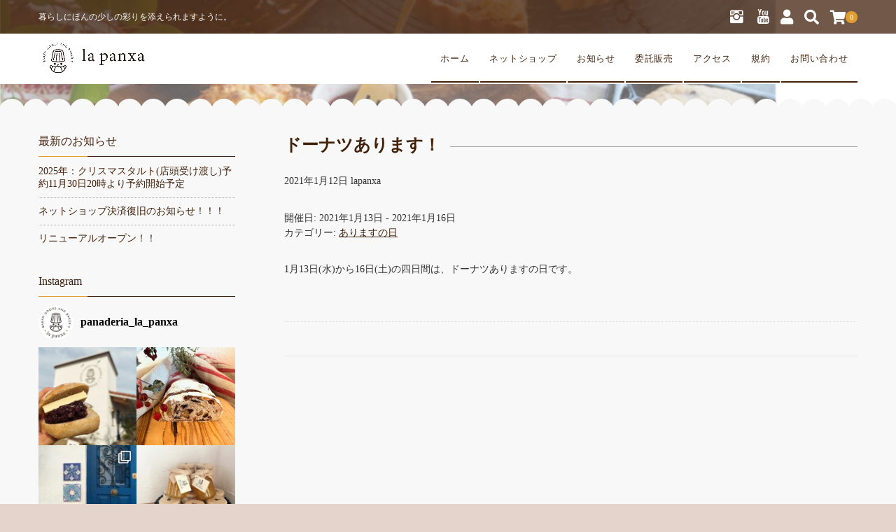

--- FILE ---
content_type: text/html; charset=UTF-8
request_url: https://lapanxa.com/xo_event/%E3%83%89%E3%83%BC%E3%83%8A%E3%83%84%E3%81%82%E3%82%8A%E3%81%BE%E3%81%99%E3%81%AE%E6%97%A5%EF%BC%81/
body_size: 18257
content:
<!DOCTYPE html>
<html dir="ltr" lang="ja" prefix="og: https://ogp.me/ns#">
<head>
<!-- Google tag (gtag.js) -->
<script async src="https://www.googletagmanager.com/gtag/js?id=G-VWPDW37L18"></script>
<script>
  window.dataLayer = window.dataLayer || [];
  function gtag(){dataLayer.push(arguments);}
  gtag('js', new Date());

  gtag('config', 'G-VWPDW37L18');
</script>
	<meta charset="UTF-8"/>
	<meta name="viewport" content="width=device-width, user-scalable=no">
	<meta name="format-detection" content="telephone=no"/>
	<title>ドーナツあります！ - la panxa</title>
	<style>img:is([sizes="auto" i], [sizes^="auto," i]) { contain-intrinsic-size: 3000px 1500px }</style>
	
		<!-- All in One SEO 4.8.7 - aioseo.com -->
	<meta name="description" content="1月13日(水)から16日(土)の四日間は、ドーナツありますの日です。" />
	<meta name="robots" content="max-image-preview:large" />
	<meta name="google-site-verification" content="KGVxBuMYIMPwCuuyj4LT8IPdj9G4K0zimE5dU5gSHMg" />
	<link rel="canonical" href="https://lapanxa.com/xo_event/%e3%83%89%e3%83%bc%e3%83%8a%e3%83%84%e3%81%82%e3%82%8a%e3%81%be%e3%81%99%e3%81%ae%e6%97%a5%ef%bc%81/" />
	<meta name="generator" content="All in One SEO (AIOSEO) 4.8.7" />
		<meta property="og:locale" content="ja_JP" />
		<meta property="og:site_name" content="la panxa - 暮らしにほんの少しの彩りを添えられますように。" />
		<meta property="og:type" content="article" />
		<meta property="og:title" content="ドーナツあります！ - la panxa" />
		<meta property="og:description" content="1月13日(水)から16日(土)の四日間は、ドーナツありますの日です。" />
		<meta property="og:url" content="https://lapanxa.com/xo_event/%e3%83%89%e3%83%bc%e3%83%8a%e3%83%84%e3%81%82%e3%82%8a%e3%81%be%e3%81%99%e3%81%ae%e6%97%a5%ef%bc%81/" />
		<meta property="og:image" content="https://lapanxa.com/wp-content/uploads/2020/06/logo03_黒.png" />
		<meta property="og:image:secure_url" content="https://lapanxa.com/wp-content/uploads/2020/06/logo03_黒.png" />
		<meta property="og:image:width" content="1000" />
		<meta property="og:image:height" content="940" />
		<meta property="article:published_time" content="2021-01-12T02:05:00+00:00" />
		<meta property="article:modified_time" content="2021-05-03T12:21:18+00:00" />
		<meta name="twitter:card" content="summary" />
		<meta name="twitter:title" content="ドーナツあります！ - la panxa" />
		<meta name="twitter:description" content="1月13日(水)から16日(土)の四日間は、ドーナツありますの日です。" />
		<meta name="twitter:image" content="https://lapanxa.com/wp-content/uploads/2020/06/logo03_黒.png" />
		<script type="application/ld+json" class="aioseo-schema">
			{"@context":"https:\/\/schema.org","@graph":[{"@type":"BreadcrumbList","@id":"https:\/\/lapanxa.com\/xo_event\/%e3%83%89%e3%83%bc%e3%83%8a%e3%83%84%e3%81%82%e3%82%8a%e3%81%be%e3%81%99%e3%81%ae%e6%97%a5%ef%bc%81\/#breadcrumblist","itemListElement":[{"@type":"ListItem","@id":"https:\/\/lapanxa.com#listItem","position":1,"name":"\u30db\u30fc\u30e0","item":"https:\/\/lapanxa.com","nextItem":{"@type":"ListItem","@id":"https:\/\/lapanxa.com\/xo_event\/#listItem","name":"\u30a4\u30d9\u30f3\u30c8"}},{"@type":"ListItem","@id":"https:\/\/lapanxa.com\/xo_event\/#listItem","position":2,"name":"\u30a4\u30d9\u30f3\u30c8","item":"https:\/\/lapanxa.com\/xo_event\/","nextItem":{"@type":"ListItem","@id":"https:\/\/lapanxa.com\/xo_event_cat\/eventday\/#listItem","name":"\u3042\u308a\u307e\u3059\u306e\u65e5"},"previousItem":{"@type":"ListItem","@id":"https:\/\/lapanxa.com#listItem","name":"\u30db\u30fc\u30e0"}},{"@type":"ListItem","@id":"https:\/\/lapanxa.com\/xo_event_cat\/eventday\/#listItem","position":3,"name":"\u3042\u308a\u307e\u3059\u306e\u65e5","item":"https:\/\/lapanxa.com\/xo_event_cat\/eventday\/","nextItem":{"@type":"ListItem","@id":"https:\/\/lapanxa.com\/xo_event\/%e3%83%89%e3%83%bc%e3%83%8a%e3%83%84%e3%81%82%e3%82%8a%e3%81%be%e3%81%99%e3%81%ae%e6%97%a5%ef%bc%81\/#listItem","name":"\u30c9\u30fc\u30ca\u30c4\u3042\u308a\u307e\u3059\uff01"},"previousItem":{"@type":"ListItem","@id":"https:\/\/lapanxa.com\/xo_event\/#listItem","name":"\u30a4\u30d9\u30f3\u30c8"}},{"@type":"ListItem","@id":"https:\/\/lapanxa.com\/xo_event\/%e3%83%89%e3%83%bc%e3%83%8a%e3%83%84%e3%81%82%e3%82%8a%e3%81%be%e3%81%99%e3%81%ae%e6%97%a5%ef%bc%81\/#listItem","position":4,"name":"\u30c9\u30fc\u30ca\u30c4\u3042\u308a\u307e\u3059\uff01","previousItem":{"@type":"ListItem","@id":"https:\/\/lapanxa.com\/xo_event_cat\/eventday\/#listItem","name":"\u3042\u308a\u307e\u3059\u306e\u65e5"}}]},{"@type":"Person","@id":"https:\/\/lapanxa.com\/#person","name":"lapanxa","image":{"@type":"ImageObject","@id":"https:\/\/lapanxa.com\/xo_event\/%e3%83%89%e3%83%bc%e3%83%8a%e3%83%84%e3%81%82%e3%82%8a%e3%81%be%e3%81%99%e3%81%ae%e6%97%a5%ef%bc%81\/#personImage","url":"https:\/\/secure.gravatar.com\/avatar\/618edcd8ab8692fb4912687ab82f6dda912c2ec0feed6c9732f50d79e848e6c6?s=96&d=mm&r=g","width":96,"height":96,"caption":"lapanxa"}},{"@type":"WebPage","@id":"https:\/\/lapanxa.com\/xo_event\/%e3%83%89%e3%83%bc%e3%83%8a%e3%83%84%e3%81%82%e3%82%8a%e3%81%be%e3%81%99%e3%81%ae%e6%97%a5%ef%bc%81\/#webpage","url":"https:\/\/lapanxa.com\/xo_event\/%e3%83%89%e3%83%bc%e3%83%8a%e3%83%84%e3%81%82%e3%82%8a%e3%81%be%e3%81%99%e3%81%ae%e6%97%a5%ef%bc%81\/","name":"\u30c9\u30fc\u30ca\u30c4\u3042\u308a\u307e\u3059\uff01 - la panxa","description":"1\u670813\u65e5(\u6c34)\u304b\u308916\u65e5(\u571f)\u306e\u56db\u65e5\u9593\u306f\u3001\u30c9\u30fc\u30ca\u30c4\u3042\u308a\u307e\u3059\u306e\u65e5\u3067\u3059\u3002","inLanguage":"ja","isPartOf":{"@id":"https:\/\/lapanxa.com\/#website"},"breadcrumb":{"@id":"https:\/\/lapanxa.com\/xo_event\/%e3%83%89%e3%83%bc%e3%83%8a%e3%83%84%e3%81%82%e3%82%8a%e3%81%be%e3%81%99%e3%81%ae%e6%97%a5%ef%bc%81\/#breadcrumblist"},"datePublished":"2021-01-12T11:05:00+09:00","dateModified":"2021-05-03T21:21:18+09:00"},{"@type":"WebSite","@id":"https:\/\/lapanxa.com\/#website","url":"https:\/\/lapanxa.com\/","name":"la panxa","description":"\u66ae\u3089\u3057\u306b\u307b\u3093\u306e\u5c11\u3057\u306e\u5f69\u308a\u3092\u6dfb\u3048\u3089\u308c\u307e\u3059\u3088\u3046\u306b\u3002","inLanguage":"ja","publisher":{"@id":"https:\/\/lapanxa.com\/#person"}}]}
		</script>
		<!-- All in One SEO -->

<link rel='dns-prefetch' href='//www.google.com' />
<script type="text/javascript">
/* <![CDATA[ */
window._wpemojiSettings = {"baseUrl":"https:\/\/s.w.org\/images\/core\/emoji\/16.0.1\/72x72\/","ext":".png","svgUrl":"https:\/\/s.w.org\/images\/core\/emoji\/16.0.1\/svg\/","svgExt":".svg","source":{"concatemoji":"https:\/\/lapanxa.com\/wp-includes\/js\/wp-emoji-release.min.js?ver=6.8.3"}};
/*! This file is auto-generated */
!function(s,n){var o,i,e;function c(e){try{var t={supportTests:e,timestamp:(new Date).valueOf()};sessionStorage.setItem(o,JSON.stringify(t))}catch(e){}}function p(e,t,n){e.clearRect(0,0,e.canvas.width,e.canvas.height),e.fillText(t,0,0);var t=new Uint32Array(e.getImageData(0,0,e.canvas.width,e.canvas.height).data),a=(e.clearRect(0,0,e.canvas.width,e.canvas.height),e.fillText(n,0,0),new Uint32Array(e.getImageData(0,0,e.canvas.width,e.canvas.height).data));return t.every(function(e,t){return e===a[t]})}function u(e,t){e.clearRect(0,0,e.canvas.width,e.canvas.height),e.fillText(t,0,0);for(var n=e.getImageData(16,16,1,1),a=0;a<n.data.length;a++)if(0!==n.data[a])return!1;return!0}function f(e,t,n,a){switch(t){case"flag":return n(e,"\ud83c\udff3\ufe0f\u200d\u26a7\ufe0f","\ud83c\udff3\ufe0f\u200b\u26a7\ufe0f")?!1:!n(e,"\ud83c\udde8\ud83c\uddf6","\ud83c\udde8\u200b\ud83c\uddf6")&&!n(e,"\ud83c\udff4\udb40\udc67\udb40\udc62\udb40\udc65\udb40\udc6e\udb40\udc67\udb40\udc7f","\ud83c\udff4\u200b\udb40\udc67\u200b\udb40\udc62\u200b\udb40\udc65\u200b\udb40\udc6e\u200b\udb40\udc67\u200b\udb40\udc7f");case"emoji":return!a(e,"\ud83e\udedf")}return!1}function g(e,t,n,a){var r="undefined"!=typeof WorkerGlobalScope&&self instanceof WorkerGlobalScope?new OffscreenCanvas(300,150):s.createElement("canvas"),o=r.getContext("2d",{willReadFrequently:!0}),i=(o.textBaseline="top",o.font="600 32px Arial",{});return e.forEach(function(e){i[e]=t(o,e,n,a)}),i}function t(e){var t=s.createElement("script");t.src=e,t.defer=!0,s.head.appendChild(t)}"undefined"!=typeof Promise&&(o="wpEmojiSettingsSupports",i=["flag","emoji"],n.supports={everything:!0,everythingExceptFlag:!0},e=new Promise(function(e){s.addEventListener("DOMContentLoaded",e,{once:!0})}),new Promise(function(t){var n=function(){try{var e=JSON.parse(sessionStorage.getItem(o));if("object"==typeof e&&"number"==typeof e.timestamp&&(new Date).valueOf()<e.timestamp+604800&&"object"==typeof e.supportTests)return e.supportTests}catch(e){}return null}();if(!n){if("undefined"!=typeof Worker&&"undefined"!=typeof OffscreenCanvas&&"undefined"!=typeof URL&&URL.createObjectURL&&"undefined"!=typeof Blob)try{var e="postMessage("+g.toString()+"("+[JSON.stringify(i),f.toString(),p.toString(),u.toString()].join(",")+"));",a=new Blob([e],{type:"text/javascript"}),r=new Worker(URL.createObjectURL(a),{name:"wpTestEmojiSupports"});return void(r.onmessage=function(e){c(n=e.data),r.terminate(),t(n)})}catch(e){}c(n=g(i,f,p,u))}t(n)}).then(function(e){for(var t in e)n.supports[t]=e[t],n.supports.everything=n.supports.everything&&n.supports[t],"flag"!==t&&(n.supports.everythingExceptFlag=n.supports.everythingExceptFlag&&n.supports[t]);n.supports.everythingExceptFlag=n.supports.everythingExceptFlag&&!n.supports.flag,n.DOMReady=!1,n.readyCallback=function(){n.DOMReady=!0}}).then(function(){return e}).then(function(){var e;n.supports.everything||(n.readyCallback(),(e=n.source||{}).concatemoji?t(e.concatemoji):e.wpemoji&&e.twemoji&&(t(e.twemoji),t(e.wpemoji)))}))}((window,document),window._wpemojiSettings);
/* ]]> */
</script>
<link rel='stylesheet' id='sby_styles-css' href='https://lapanxa.com/wp-content/plugins/feeds-for-youtube/css/sb-youtube.min.css?ver=1.4.5' type='text/css' media='all' />
<link rel='stylesheet' id='sbi_styles-css' href='https://lapanxa.com/wp-content/plugins/instagram-feed/css/sbi-styles.min.css?ver=6.1.5' type='text/css' media='all' />
<style id='wp-emoji-styles-inline-css' type='text/css'>

	img.wp-smiley, img.emoji {
		display: inline !important;
		border: none !important;
		box-shadow: none !important;
		height: 1em !important;
		width: 1em !important;
		margin: 0 0.07em !important;
		vertical-align: -0.1em !important;
		background: none !important;
		padding: 0 !important;
	}
</style>
<link rel='stylesheet' id='wp-block-library-css' href='https://lapanxa.com/wp-includes/css/dist/block-library/style.min.css?ver=6.8.3' type='text/css' media='all' />
<style id='classic-theme-styles-inline-css' type='text/css'>
/*! This file is auto-generated */
.wp-block-button__link{color:#fff;background-color:#32373c;border-radius:9999px;box-shadow:none;text-decoration:none;padding:calc(.667em + 2px) calc(1.333em + 2px);font-size:1.125em}.wp-block-file__button{background:#32373c;color:#fff;text-decoration:none}
</style>
<style id='global-styles-inline-css' type='text/css'>
:root{--wp--preset--aspect-ratio--square: 1;--wp--preset--aspect-ratio--4-3: 4/3;--wp--preset--aspect-ratio--3-4: 3/4;--wp--preset--aspect-ratio--3-2: 3/2;--wp--preset--aspect-ratio--2-3: 2/3;--wp--preset--aspect-ratio--16-9: 16/9;--wp--preset--aspect-ratio--9-16: 9/16;--wp--preset--color--black: #000000;--wp--preset--color--cyan-bluish-gray: #abb8c3;--wp--preset--color--white: #ffffff;--wp--preset--color--pale-pink: #f78da7;--wp--preset--color--vivid-red: #cf2e2e;--wp--preset--color--luminous-vivid-orange: #ff6900;--wp--preset--color--luminous-vivid-amber: #fcb900;--wp--preset--color--light-green-cyan: #7bdcb5;--wp--preset--color--vivid-green-cyan: #00d084;--wp--preset--color--pale-cyan-blue: #8ed1fc;--wp--preset--color--vivid-cyan-blue: #0693e3;--wp--preset--color--vivid-purple: #9b51e0;--wp--preset--gradient--vivid-cyan-blue-to-vivid-purple: linear-gradient(135deg,rgba(6,147,227,1) 0%,rgb(155,81,224) 100%);--wp--preset--gradient--light-green-cyan-to-vivid-green-cyan: linear-gradient(135deg,rgb(122,220,180) 0%,rgb(0,208,130) 100%);--wp--preset--gradient--luminous-vivid-amber-to-luminous-vivid-orange: linear-gradient(135deg,rgba(252,185,0,1) 0%,rgba(255,105,0,1) 100%);--wp--preset--gradient--luminous-vivid-orange-to-vivid-red: linear-gradient(135deg,rgba(255,105,0,1) 0%,rgb(207,46,46) 100%);--wp--preset--gradient--very-light-gray-to-cyan-bluish-gray: linear-gradient(135deg,rgb(238,238,238) 0%,rgb(169,184,195) 100%);--wp--preset--gradient--cool-to-warm-spectrum: linear-gradient(135deg,rgb(74,234,220) 0%,rgb(151,120,209) 20%,rgb(207,42,186) 40%,rgb(238,44,130) 60%,rgb(251,105,98) 80%,rgb(254,248,76) 100%);--wp--preset--gradient--blush-light-purple: linear-gradient(135deg,rgb(255,206,236) 0%,rgb(152,150,240) 100%);--wp--preset--gradient--blush-bordeaux: linear-gradient(135deg,rgb(254,205,165) 0%,rgb(254,45,45) 50%,rgb(107,0,62) 100%);--wp--preset--gradient--luminous-dusk: linear-gradient(135deg,rgb(255,203,112) 0%,rgb(199,81,192) 50%,rgb(65,88,208) 100%);--wp--preset--gradient--pale-ocean: linear-gradient(135deg,rgb(255,245,203) 0%,rgb(182,227,212) 50%,rgb(51,167,181) 100%);--wp--preset--gradient--electric-grass: linear-gradient(135deg,rgb(202,248,128) 0%,rgb(113,206,126) 100%);--wp--preset--gradient--midnight: linear-gradient(135deg,rgb(2,3,129) 0%,rgb(40,116,252) 100%);--wp--preset--font-size--small: 13px;--wp--preset--font-size--medium: 20px;--wp--preset--font-size--large: 36px;--wp--preset--font-size--x-large: 42px;--wp--preset--spacing--20: 0.44rem;--wp--preset--spacing--30: 0.67rem;--wp--preset--spacing--40: 1rem;--wp--preset--spacing--50: 1.5rem;--wp--preset--spacing--60: 2.25rem;--wp--preset--spacing--70: 3.38rem;--wp--preset--spacing--80: 5.06rem;--wp--preset--shadow--natural: 6px 6px 9px rgba(0, 0, 0, 0.2);--wp--preset--shadow--deep: 12px 12px 50px rgba(0, 0, 0, 0.4);--wp--preset--shadow--sharp: 6px 6px 0px rgba(0, 0, 0, 0.2);--wp--preset--shadow--outlined: 6px 6px 0px -3px rgba(255, 255, 255, 1), 6px 6px rgba(0, 0, 0, 1);--wp--preset--shadow--crisp: 6px 6px 0px rgba(0, 0, 0, 1);}:where(.is-layout-flex){gap: 0.5em;}:where(.is-layout-grid){gap: 0.5em;}body .is-layout-flex{display: flex;}.is-layout-flex{flex-wrap: wrap;align-items: center;}.is-layout-flex > :is(*, div){margin: 0;}body .is-layout-grid{display: grid;}.is-layout-grid > :is(*, div){margin: 0;}:where(.wp-block-columns.is-layout-flex){gap: 2em;}:where(.wp-block-columns.is-layout-grid){gap: 2em;}:where(.wp-block-post-template.is-layout-flex){gap: 1.25em;}:where(.wp-block-post-template.is-layout-grid){gap: 1.25em;}.has-black-color{color: var(--wp--preset--color--black) !important;}.has-cyan-bluish-gray-color{color: var(--wp--preset--color--cyan-bluish-gray) !important;}.has-white-color{color: var(--wp--preset--color--white) !important;}.has-pale-pink-color{color: var(--wp--preset--color--pale-pink) !important;}.has-vivid-red-color{color: var(--wp--preset--color--vivid-red) !important;}.has-luminous-vivid-orange-color{color: var(--wp--preset--color--luminous-vivid-orange) !important;}.has-luminous-vivid-amber-color{color: var(--wp--preset--color--luminous-vivid-amber) !important;}.has-light-green-cyan-color{color: var(--wp--preset--color--light-green-cyan) !important;}.has-vivid-green-cyan-color{color: var(--wp--preset--color--vivid-green-cyan) !important;}.has-pale-cyan-blue-color{color: var(--wp--preset--color--pale-cyan-blue) !important;}.has-vivid-cyan-blue-color{color: var(--wp--preset--color--vivid-cyan-blue) !important;}.has-vivid-purple-color{color: var(--wp--preset--color--vivid-purple) !important;}.has-black-background-color{background-color: var(--wp--preset--color--black) !important;}.has-cyan-bluish-gray-background-color{background-color: var(--wp--preset--color--cyan-bluish-gray) !important;}.has-white-background-color{background-color: var(--wp--preset--color--white) !important;}.has-pale-pink-background-color{background-color: var(--wp--preset--color--pale-pink) !important;}.has-vivid-red-background-color{background-color: var(--wp--preset--color--vivid-red) !important;}.has-luminous-vivid-orange-background-color{background-color: var(--wp--preset--color--luminous-vivid-orange) !important;}.has-luminous-vivid-amber-background-color{background-color: var(--wp--preset--color--luminous-vivid-amber) !important;}.has-light-green-cyan-background-color{background-color: var(--wp--preset--color--light-green-cyan) !important;}.has-vivid-green-cyan-background-color{background-color: var(--wp--preset--color--vivid-green-cyan) !important;}.has-pale-cyan-blue-background-color{background-color: var(--wp--preset--color--pale-cyan-blue) !important;}.has-vivid-cyan-blue-background-color{background-color: var(--wp--preset--color--vivid-cyan-blue) !important;}.has-vivid-purple-background-color{background-color: var(--wp--preset--color--vivid-purple) !important;}.has-black-border-color{border-color: var(--wp--preset--color--black) !important;}.has-cyan-bluish-gray-border-color{border-color: var(--wp--preset--color--cyan-bluish-gray) !important;}.has-white-border-color{border-color: var(--wp--preset--color--white) !important;}.has-pale-pink-border-color{border-color: var(--wp--preset--color--pale-pink) !important;}.has-vivid-red-border-color{border-color: var(--wp--preset--color--vivid-red) !important;}.has-luminous-vivid-orange-border-color{border-color: var(--wp--preset--color--luminous-vivid-orange) !important;}.has-luminous-vivid-amber-border-color{border-color: var(--wp--preset--color--luminous-vivid-amber) !important;}.has-light-green-cyan-border-color{border-color: var(--wp--preset--color--light-green-cyan) !important;}.has-vivid-green-cyan-border-color{border-color: var(--wp--preset--color--vivid-green-cyan) !important;}.has-pale-cyan-blue-border-color{border-color: var(--wp--preset--color--pale-cyan-blue) !important;}.has-vivid-cyan-blue-border-color{border-color: var(--wp--preset--color--vivid-cyan-blue) !important;}.has-vivid-purple-border-color{border-color: var(--wp--preset--color--vivid-purple) !important;}.has-vivid-cyan-blue-to-vivid-purple-gradient-background{background: var(--wp--preset--gradient--vivid-cyan-blue-to-vivid-purple) !important;}.has-light-green-cyan-to-vivid-green-cyan-gradient-background{background: var(--wp--preset--gradient--light-green-cyan-to-vivid-green-cyan) !important;}.has-luminous-vivid-amber-to-luminous-vivid-orange-gradient-background{background: var(--wp--preset--gradient--luminous-vivid-amber-to-luminous-vivid-orange) !important;}.has-luminous-vivid-orange-to-vivid-red-gradient-background{background: var(--wp--preset--gradient--luminous-vivid-orange-to-vivid-red) !important;}.has-very-light-gray-to-cyan-bluish-gray-gradient-background{background: var(--wp--preset--gradient--very-light-gray-to-cyan-bluish-gray) !important;}.has-cool-to-warm-spectrum-gradient-background{background: var(--wp--preset--gradient--cool-to-warm-spectrum) !important;}.has-blush-light-purple-gradient-background{background: var(--wp--preset--gradient--blush-light-purple) !important;}.has-blush-bordeaux-gradient-background{background: var(--wp--preset--gradient--blush-bordeaux) !important;}.has-luminous-dusk-gradient-background{background: var(--wp--preset--gradient--luminous-dusk) !important;}.has-pale-ocean-gradient-background{background: var(--wp--preset--gradient--pale-ocean) !important;}.has-electric-grass-gradient-background{background: var(--wp--preset--gradient--electric-grass) !important;}.has-midnight-gradient-background{background: var(--wp--preset--gradient--midnight) !important;}.has-small-font-size{font-size: var(--wp--preset--font-size--small) !important;}.has-medium-font-size{font-size: var(--wp--preset--font-size--medium) !important;}.has-large-font-size{font-size: var(--wp--preset--font-size--large) !important;}.has-x-large-font-size{font-size: var(--wp--preset--font-size--x-large) !important;}
:where(.wp-block-post-template.is-layout-flex){gap: 1.25em;}:where(.wp-block-post-template.is-layout-grid){gap: 1.25em;}
:where(.wp-block-columns.is-layout-flex){gap: 2em;}:where(.wp-block-columns.is-layout-grid){gap: 2em;}
:root :where(.wp-block-pullquote){font-size: 1.5em;line-height: 1.6;}
</style>
<link rel='stylesheet' id='contact-form-7-css' href='https://lapanxa.com/wp-content/plugins/contact-form-7/includes/css/styles.css?ver=5.6' type='text/css' media='all' />
<link rel='stylesheet' id='dashicons-css' href='https://lapanxa.com/wp-includes/css/dashicons.min.css?ver=6.8.3' type='text/css' media='all' />
<link rel='stylesheet' id='xo-event-calendar-css' href='https://lapanxa.com/wp-content/plugins/xo-event-calendar/css/xo-event-calendar.css?ver=2.3.7' type='text/css' media='all' />
<link rel='stylesheet' id='usces_default_css-css' href='https://lapanxa.com/wp-content/plugins/usc-e-shop/css/usces_default.css?ver=2.11.26.2512161' type='text/css' media='all' />
<link rel='stylesheet' id='parent-style-css' href='https://lapanxa.com/wp-content/themes/welcart_panetteria/style.css?ver=6.8.3' type='text/css' media='all' />
<link rel='stylesheet' id='theme_cart_css-css' href='https://lapanxa.com/wp-content/themes/welcart_panetteria/usces_cart.css?ver=6.8.3' type='text/css' media='all' />
<link rel='stylesheet' id='parent-cart-css' href='https://lapanxa.com/wp-content/themes/welcart_panetteria/usces_cart.css?ver=6.8.3' type='text/css' media='all' />
<link rel='stylesheet' id='wc-Panetteria-style-css' href='https://lapanxa.com/wp-content/themes/panetteria_child/style.css?ver=1.0' type='text/css' media='all' />
<link rel='stylesheet' id='slick-style-css' href='https://lapanxa.com/wp-content/themes/welcart_panetteria/assets/css/slick.css?ver=1.0' type='text/css' media='all' />
<link rel='stylesheet' id='slick-theme-style-css' href='https://lapanxa.com/wp-content/themes/welcart_panetteria/assets/css/slick-theme.css?ver=1.0' type='text/css' media='all' />
<link rel='stylesheet' id='base-color-pl-css' href='https://lapanxa.com/wp-content/themes/welcart_panetteria/assets/css/color_first_pl.css?ver=1.0' type='text/css' media='' />
<link rel='stylesheet' id='font-awesome-css' href='https://lapanxa.com/wp-content/themes/welcart_panetteria/assets/fonts/fontawesome/css/all.min.css?ver=5.5.0' type='text/css' media='all' />
<link rel='stylesheet' id='LigatureSymbols-css' href='https://lapanxa.com/wp-content/themes/welcart_panetteria/assets/fonts/LigatureSymbols/style.css?ver=2.1.1' type='text/css' media='all' />
<link rel='stylesheet' id='parent-sku_select-css' href='https://lapanxa.com/wp-content/themes/welcart_panetteria/wcex_sku_select.css?ver=1.0' type='text/css' media='all' />
<link rel='stylesheet' id='base-color-css' href='https://lapanxa.com/wp-content/themes/welcart_panetteria/assets/css/color_first.css?ver=1.0' type='text/css' media='all' />
<script type="text/javascript" src="https://lapanxa.com/wp-includes/js/jquery/jquery.min.js?ver=3.7.1" id="jquery-core-js"></script>
<script type="text/javascript" src="https://lapanxa.com/wp-includes/js/jquery/jquery-migrate.min.js?ver=3.4.1" id="jquery-migrate-js"></script>
<script type="text/javascript" id="xo-event-calendar-ajax-js-extra">
/* <![CDATA[ */
var xo_event_calendar_object = {"ajax_url":"https:\/\/lapanxa.com\/wp-admin\/admin-ajax.php","action":"xo_event_calendar_month"};
/* ]]> */
</script>
<script type="text/javascript" src="https://lapanxa.com/wp-content/plugins/xo-event-calendar/js/ajax.js?ver=2.3.7" id="xo-event-calendar-ajax-js"></script>
<script type="text/javascript" src="https://lapanxa.com/wp-content/themes/welcart_panetteria/assets/js/slick.min.js?ver=1.0" id="slick-js-js"></script>
<script type="text/javascript" src="https://lapanxa.com/wp-content/themes/welcart_panetteria/assets/js/wcct-slick.js?ver=1.0" id="wcct-slick-js-js"></script>
<script type="text/javascript" src="https://lapanxa.com/wp-content/themes/welcart_panetteria/assets/js/wcct-customized.js?ver=1.0" id="wcct-customized.js-js"></script>
<link rel="https://api.w.org/" href="https://lapanxa.com/wp-json/" /><link rel="alternate" title="JSON" type="application/json" href="https://lapanxa.com/wp-json/wp/v2/xo_event/307" /><link rel="EditURI" type="application/rsd+xml" title="RSD" href="https://lapanxa.com/xmlrpc.php?rsd" />
<meta name="generator" content="WordPress 6.8.3" />
<link rel='shortlink' href='https://lapanxa.com/?p=307' />
<link rel="alternate" title="oEmbed (JSON)" type="application/json+oembed" href="https://lapanxa.com/wp-json/oembed/1.0/embed?url=https%3A%2F%2Flapanxa.com%2Fxo_event%2F%25e3%2583%2589%25e3%2583%25bc%25e3%2583%258a%25e3%2583%2584%25e3%2581%2582%25e3%2582%258a%25e3%2581%25be%25e3%2581%2599%25e3%2581%25ae%25e6%2597%25a5%25ef%25bc%2581%2F" />
<link rel="alternate" title="oEmbed (XML)" type="text/xml+oembed" href="https://lapanxa.com/wp-json/oembed/1.0/embed?url=https%3A%2F%2Flapanxa.com%2Fxo_event%2F%25e3%2583%2589%25e3%2583%25bc%25e3%2583%258a%25e3%2583%2584%25e3%2581%2582%25e3%2582%258a%25e3%2581%25be%25e3%2581%2599%25e3%2581%25ae%25e6%2597%25a5%25ef%25bc%2581%2F&#038;format=xml" />
<link rel="icon" href="https://lapanxa.com/wp-content/uploads/2021/09/favicon-150x150.jpg" sizes="32x32" />
<link rel="icon" href="https://lapanxa.com/wp-content/uploads/2021/09/favicon-300x298.jpg" sizes="192x192" />
<link rel="apple-touch-icon" href="https://lapanxa.com/wp-content/uploads/2021/09/favicon-300x298.jpg" />
<meta name="msapplication-TileImage" content="https://lapanxa.com/wp-content/uploads/2021/09/favicon.jpg" />
		<style type="text/css" id="wp-custom-css">
			.grecaptcha-badge { visibility: hidden; }
		</style>
		<style id="wpforms-css-vars-root">
				:root {
					--wpforms-field-border-radius: 3px;
--wpforms-field-background-color: #ffffff;
--wpforms-field-border-color: rgba( 0, 0, 0, 0.25 );
--wpforms-field-text-color: rgba( 0, 0, 0, 0.7 );
--wpforms-label-color: rgba( 0, 0, 0, 0.85 );
--wpforms-label-sublabel-color: rgba( 0, 0, 0, 0.55 );
--wpforms-label-error-color: #d63637;
--wpforms-button-border-radius: 3px;
--wpforms-button-background-color: #066aab;
--wpforms-button-text-color: #ffffff;
--wpforms-field-size-input-height: 43px;
--wpforms-field-size-input-spacing: 15px;
--wpforms-field-size-font-size: 16px;
--wpforms-field-size-line-height: 19px;
--wpforms-field-size-padding-h: 14px;
--wpforms-field-size-checkbox-size: 16px;
--wpforms-field-size-sublabel-spacing: 5px;
--wpforms-field-size-icon-size: 1;
--wpforms-label-size-font-size: 16px;
--wpforms-label-size-line-height: 19px;
--wpforms-label-size-sublabel-font-size: 14px;
--wpforms-label-size-sublabel-line-height: 17px;
--wpforms-button-size-font-size: 17px;
--wpforms-button-size-height: 41px;
--wpforms-button-size-padding-h: 15px;
--wpforms-button-size-margin-top: 10px;

				}
			</style></head>

<body class="wp-singular xo_event-template-default single single-xo_event postid-307 wp-theme-welcart_panetteria wp-child-theme-panetteria_child">
	
			<div id="loadingAnim" class="loadingAnim"><i class="loadingAnim_line"></i></div>
	
	<div id="site-block" class="site nofixed">
		<div id="pages-block" class="pb">

						
			<input type="checkbox" class="check" id="checked">

			<label class="menu-btn" for="checked">
				<span class="bar top"></span>
				<span class="bar middle"></span>
				<span class="bar bottom"></span>
				<span class="menu-btn__text">MENU</span>
			</label>

			<label class="close-menu" for="checked"></label>

			<nav class="drawer-menu" role="navigation">

				<div id="mobile-menu">
					<div class="insider mean-menu">
						<div class="snav">

							<div class="sns-wrapper">
			<ul class="sns cf"><li><a href="https://www.instagram.com/panaderia_la_panxa" target="_blank" rel="nofollow" class="instagram"><i class="lsf-icon"></i></a></li><li><a href="https://www.youtube.com/channel/UCt33_Fd4yi3vFFfC6tLXL3g" target="_blank" rel="nofollow" class="youtube"><i class="lsf-icon"></i></a></li></ul>
			</div><!-- sns -->
														<div class="membership">
								<i class="fas fa-user"></i>
								<ul class="cf">
																											<li>ゲスト</li>
									<li><a href="https://lapanxa.com/usces-member/?usces_page=login" class="usces_login_a">ログイン</a></li>
									<li><a href="https://lapanxa.com/usces-member/?usces_page=newmember">新規会員登録</a></li>
																										</ul>
							</div>
							
							<div class="search-box">
								<i class="fas fa-search"></i>
								<form role="search" method="get" action="https://lapanxa.com/" >
	<div class="s-box">
		<input type="text" value="" name="s" id="head-s-text" class="search-text" />
		<input type="submit" id="head-s-submit" class="searchsubmit" value="&#xf002" />
	</div>
	</form>							</div>

							
							<div class="incart-btn">
								<a href="https://lapanxa.com/usces-cart/"><i class="fas fa-shopping-cart"></i><span class="total-quant" id="widgetcart-total-quant">0</span></a>
							</div>

							
						</div><!-- .sub-nav -->

						<nav id="site-navigation" class="main-navigation" role="navigation">
						<div class="nav-menu-open"><ul id="menu-%e3%83%a1%e3%83%8b%e3%83%a5%e3%83%bc" class="header-nav-container cf"><li id="menu-item-352" class="menu-item menu-item-type-custom menu-item-object-custom menu-item-home menu-item-352"><a href="https://lapanxa.com/">ホーム</a></li>
<li id="menu-item-888" class="menu-item menu-item-type-taxonomy menu-item-object-category menu-item-888"><a href="https://lapanxa.com/category/item/itemreco/">ネットショップ</a></li>
<li id="menu-item-347" class="menu-item menu-item-type-taxonomy menu-item-object-category menu-item-has-children menu-item-347"><a href="https://lapanxa.com/category/info/">お知らせ</a>
<ul class="sub-menu">
	<li id="menu-item-601" class="menu-item menu-item-type-taxonomy menu-item-object-category menu-item-601"><a href="https://lapanxa.com/category/info/blog/">la panxaからのお知らせ</a></li>
	<li id="menu-item-353" class="menu-item menu-item-type-taxonomy menu-item-object-xo_event_cat current-xo_event-ancestor current-menu-parent current-xo_event-parent menu-item-353"><a href="https://lapanxa.com/xo_event_cat/eventday/">ありますの日</a></li>
	<li id="menu-item-600" class="menu-item menu-item-type-taxonomy menu-item-object-category menu-item-600"><a href="https://lapanxa.com/category/info/ar/">AR(拡張現実)</a></li>
	<li id="menu-item-952" class="menu-item menu-item-type-post_type menu-item-object-page menu-item-952"><a href="https://lapanxa.com/howtoeat/">おいしい召し上がり方</a></li>
</ul>
</li>
<li id="menu-item-2443" class="menu-item menu-item-type-post_type menu-item-object-page menu-item-2443"><a href="https://lapanxa.com/%e3%83%91%e3%83%b3%e3%82%bb%e3%83%83%e3%83%88%e5%a7%94%e8%a8%97%e8%b2%a9%e5%a3%b2/">委託販売</a></li>
<li id="menu-item-348" class="menu-item menu-item-type-post_type menu-item-object-page menu-item-348"><a href="https://lapanxa.com/access/">アクセス</a></li>
<li id="menu-item-988" class="menu-item menu-item-type-post_type menu-item-object-page menu-item-has-children menu-item-988"><a href="https://lapanxa.com/regulations/">規約</a>
<ul class="sub-menu">
	<li id="menu-item-987" class="menu-item menu-item-type-post_type menu-item-object-page menu-item-privacy-policy menu-item-987"><a rel="privacy-policy" href="https://lapanxa.com/privacy-policy/">プライバシーポリシー</a></li>
	<li id="menu-item-994" class="menu-item menu-item-type-post_type menu-item-object-page menu-item-994"><a href="https://lapanxa.com/regulations/">特定商取引法に基づく表記</a></li>
</ul>
</li>
<li id="menu-item-349" class="menu-item menu-item-type-post_type menu-item-object-page menu-item-349"><a href="https://lapanxa.com/contact/">お問い合わせ</a></li>
</ul></div>						</nav><!-- #site-navigation -->

					</div>
				</div><!-- #mobile-menu -->

			</nav><!-- .drawer-menu -->

			
			<div id="wgct_alert"></div>

						
			<div class="contents-wrap">
				<div class="contents__inner">

					<header id="masthead" class="site-header">
						<div class="global-block">
							<div class="inner cf">
								<div class="site-title">
		<span><a href="https://lapanxa.com/" title="la panxa" rel="home"><img src="https://lapanxa.com/wp-content/uploads/2020/06/logo02_黒.png" alt="la panxa"></a></span>
	</div>							</div>
						</div>
						<div class="site-description">
							<p class="description">
		<span class="description-insider">暮らしにほんの少しの彩りを添えられますように。</span>
		</p>						</div>
					</header><!-- #masthead -->

					
					<div id="main" class="wrapper two-column left-set">


<div class="storycontent">
	<div class="inner_block cf">

		<section id="primary" class="site-content">
			<div id="content" class="single-content" role="main">

				
								
<article class="post-307 xo_event type-xo_event status-publish xo_event_cat-eventday" id="post-307">

	<header class="page-header">
		<h1 class="page-title"><span>ドーナツあります！</span></h1>
	</header>

	<div class="single-post-block">
		<div class="entry-page-block">

						<div class="entry-meta">
				<span class="date"><time>2021年1月12日</time></span>
				<span class="cat"></span>
								<span class="author">lapanxa</span>
			</div>
			
			
			<div class="entry-content">
				<div class="xo-event-meta-details"><div class="xo-event-meta"><span class="xo-event-date">開催日:  2021年1月13日 - 2021年1月16日</span><span class="xo-event-category">カテゴリー:  <a href="https://lapanxa.com/xo_event_cat/eventday/" rel="tag">ありますの日</a></span></div></div>

<p>1月13日(水)から16日(土)の四日間は、ドーナツありますの日です。</p>
			</div><!-- .entry-content -->

		</div>
	</div>

</article>

								<nav class="post_nav">
														</nav>

								<div class="comment-area">
					<div class="inner">
						<div class="feedback"></div>

						<div id="comments" class="comments-area">

	
	
	
</div><!-- .comments-area -->

					</div>
				</div><!-- .comment-area -->
				
				
			</div><!-- #content -->
		</section><!-- #primary -->

		
<aside id="secondary" class="widget-area" role="complementary">
	<div class="inner">
		<div class="wrapper">

		<section id="usces-recent-posts-4" class="widget usces_recent_entries"><h3 class="widget_title"><span>最新のお知らせ</span></h3>		<ul>
						<li><a href="https://lapanxa.com/info/2025%e5%b9%b4%ef%bc%9a%e3%82%af%e3%83%aa%e3%82%b9%e3%83%9e%e3%82%b9%e3%82%bf%e3%83%ab%e3%83%88%e5%ba%97%e9%a0%ad%e5%8f%97%e3%81%91%e6%b8%a1%e3%81%97%e4%ba%88%e7%b4%8411%e6%9c%8830%e6%97%a518/" title="2025年：クリスマスタルト(店頭受け渡し)予約11月30日20時より予約開始予定">
				2025年：クリスマスタルト(店頭受け渡し)予約11月30日20時より予約開始予定			</a></li>
						<li><a href="https://lapanxa.com/info/%e3%83%8d%e3%83%83%e3%83%88%e3%82%b7%e3%83%a7%e3%83%83%e3%83%97%e6%b1%ba%e6%b8%88%e5%be%a9%e6%97%a7%e3%81%ae%e3%81%8a%e7%9f%a5%e3%82%89%e3%81%9b%ef%bc%81%ef%bc%81%ef%bc%81/" title="ネットショップ決済復旧のお知らせ！！！">
				ネットショップ決済復旧のお知らせ！！！			</a></li>
						<li><a href="https://lapanxa.com/info/%e3%83%aa%e3%83%8b%e3%83%a5%e3%83%bc%e3%82%a2%e3%83%ab%e3%82%aa%e3%83%bc%e3%83%97%e3%83%b3%ef%bc%81%ef%bc%81/" title="リニューアルオープン！！">
				リニューアルオープン！！			</a></li>
					</ul>
			</section><section id="text-11" class="widget widget_text"><h3 class="widget_title"><span>Instagram</span></h3>			<div class="textwidget">
<div id="sb_instagram"  class="sbi sbi_mob_col_2 sbi_tab_col_2 sbi_col_2 sbi_width_resp" data-feedid="*1"  data-res="auto" data-cols="2" data-colsmobile="2" data-colstablet="2" data-num="4" data-nummobile="4" data-shortcode-atts="{&quot;feed&quot;:&quot;1&quot;}"  data-postid="307" data-locatornonce="8007d03e8b" data-sbi-flags="favorLocal">
	<div class="sb_instagram_header "  style="padding-bottom: 0; margin-bottom: 10px;"  >
	<a href="https://www.instagram.com/panaderia_la_panxa/" target="_blank" rel="nofollow noopener"  title="@panaderia_la_panxa" class="sbi_header_link">
		<div class="sbi_header_text sbi_no_bio">
			
			<h3 style="color: rgb(0,0,0);">panaderia_la_panxa</h3>
					</div>

					<div class="sbi_header_img">
									<div class="sbi_header_img_hover"  ><svg class="sbi_new_logo fa-instagram fa-w-14" aria-hidden="true" data-fa-processed="" aria-label="Instagram" data-prefix="fab" data-icon="instagram" role="img" viewBox="0 0 448 512">
	                <path fill="currentColor" d="M224.1 141c-63.6 0-114.9 51.3-114.9 114.9s51.3 114.9 114.9 114.9S339 319.5 339 255.9 287.7 141 224.1 141zm0 189.6c-41.1 0-74.7-33.5-74.7-74.7s33.5-74.7 74.7-74.7 74.7 33.5 74.7 74.7-33.6 74.7-74.7 74.7zm146.4-194.3c0 14.9-12 26.8-26.8 26.8-14.9 0-26.8-12-26.8-26.8s12-26.8 26.8-26.8 26.8 12 26.8 26.8zm76.1 27.2c-1.7-35.9-9.9-67.7-36.2-93.9-26.2-26.2-58-34.4-93.9-36.2-37-2.1-147.9-2.1-184.9 0-35.8 1.7-67.6 9.9-93.9 36.1s-34.4 58-36.2 93.9c-2.1 37-2.1 147.9 0 184.9 1.7 35.9 9.9 67.7 36.2 93.9s58 34.4 93.9 36.2c37 2.1 147.9 2.1 184.9 0 35.9-1.7 67.7-9.9 93.9-36.2 26.2-26.2 34.4-58 36.2-93.9 2.1-37 2.1-147.8 0-184.8zM398.8 388c-7.8 19.6-22.9 34.7-42.6 42.6-29.5 11.7-99.5 9-132.1 9s-102.7 2.6-132.1-9c-19.6-7.8-34.7-22.9-42.6-42.6-11.7-29.5-9-99.5-9-132.1s-2.6-102.7 9-132.1c7.8-19.6 22.9-34.7 42.6-42.6 29.5-11.7 99.5-9 132.1-9s102.7-2.6 132.1 9c19.6 7.8 34.7 22.9 42.6 42.6 11.7 29.5 9 99.5 9 132.1s2.7 102.7-9 132.1z"></path>
	            </svg></div>
					<img loading="lazy" decoding="async"  src="https://lapanxa.com/wp-content/uploads/2022/04/logo2.jpg" alt="panaderia_la_panxa" width="50" height="50">
											</div>
		
	</a>
</div>

    <div id="sbi_images" >
		<div class="sbi_item sbi_type_image sbi_new sbi_transition" id="sbi_18470570281016992" data-date="1733321446">
    <div class="sbi_photo_wrap">
        <a class="sbi_photo" href="https://www.instagram.com/p/DDKMh8wSIO6/" target="_blank" rel="noopener nofollow" data-full-res="https://scontent.cdninstagram.com/v/t51.29350-15/469205347_444463755369807_5163368983062308742_n.jpg?_nc_cat=107&#038;ccb=1-7&#038;_nc_sid=18de74&#038;_nc_ohc=p1_5twKAUL0Q7kNvgFasV9Z&#038;_nc_zt=23&#038;_nc_ht=scontent.cdninstagram.com&#038;edm=ANo9K5cEAAAA&#038;_nc_gid=A7HxTyxnpEn1mSxUohQa7ZX&#038;oh=00_AYB8bmewnX186sTPOgM-SoOy-JduZe-z2-thxuGm7YCe0g&#038;oe=6756953E" data-img-src-set="{&quot;d&quot;:&quot;https:\/\/scontent.cdninstagram.com\/v\/t51.29350-15\/469205347_444463755369807_5163368983062308742_n.jpg?_nc_cat=107&amp;ccb=1-7&amp;_nc_sid=18de74&amp;_nc_ohc=p1_5twKAUL0Q7kNvgFasV9Z&amp;_nc_zt=23&amp;_nc_ht=scontent.cdninstagram.com&amp;edm=ANo9K5cEAAAA&amp;_nc_gid=A7HxTyxnpEn1mSxUohQa7ZX&amp;oh=00_AYB8bmewnX186sTPOgM-SoOy-JduZe-z2-thxuGm7YCe0g&amp;oe=6756953E&quot;,&quot;150&quot;:&quot;https:\/\/scontent.cdninstagram.com\/v\/t51.29350-15\/469205347_444463755369807_5163368983062308742_n.jpg?_nc_cat=107&amp;ccb=1-7&amp;_nc_sid=18de74&amp;_nc_ohc=p1_5twKAUL0Q7kNvgFasV9Z&amp;_nc_zt=23&amp;_nc_ht=scontent.cdninstagram.com&amp;edm=ANo9K5cEAAAA&amp;_nc_gid=A7HxTyxnpEn1mSxUohQa7ZX&amp;oh=00_AYB8bmewnX186sTPOgM-SoOy-JduZe-z2-thxuGm7YCe0g&amp;oe=6756953E&quot;,&quot;320&quot;:&quot;https:\/\/scontent.cdninstagram.com\/v\/t51.29350-15\/469205347_444463755369807_5163368983062308742_n.jpg?_nc_cat=107&amp;ccb=1-7&amp;_nc_sid=18de74&amp;_nc_ohc=p1_5twKAUL0Q7kNvgFasV9Z&amp;_nc_zt=23&amp;_nc_ht=scontent.cdninstagram.com&amp;edm=ANo9K5cEAAAA&amp;_nc_gid=A7HxTyxnpEn1mSxUohQa7ZX&amp;oh=00_AYB8bmewnX186sTPOgM-SoOy-JduZe-z2-thxuGm7YCe0g&amp;oe=6756953E&quot;,&quot;640&quot;:&quot;https:\/\/scontent.cdninstagram.com\/v\/t51.29350-15\/469205347_444463755369807_5163368983062308742_n.jpg?_nc_cat=107&amp;ccb=1-7&amp;_nc_sid=18de74&amp;_nc_ohc=p1_5twKAUL0Q7kNvgFasV9Z&amp;_nc_zt=23&amp;_nc_ht=scontent.cdninstagram.com&amp;edm=ANo9K5cEAAAA&amp;_nc_gid=A7HxTyxnpEn1mSxUohQa7ZX&amp;oh=00_AYB8bmewnX186sTPOgM-SoOy-JduZe-z2-thxuGm7YCe0g&amp;oe=6756953E&quot;}">
            <span class="sbi-screenreader"></span>
            	                    <img decoding="async" src="https://lapanxa.com/wp-content/plugins/instagram-feed/img/placeholder.png" alt="久しぶりのあんバターサンド。
近々またあんバターサンドありますの日をちゃんと設けたいと思います。
歯切れのよいハード系生地にお店で炊いたあんこと厚切りバターしっかり！ぜひお試しください。

明日もたくさん焼いてお待ちしてます！
濃厚チョコクリームのクロッフィンおすすめです。

ご予約、決済はsacriのアプリからできます。当日の朝4時まで受付中です。
#ラパンチャ #lapanxa #panadería #栃木市　#パンの冷凍便">
        </a>
    </div>
</div><div class="sbi_item sbi_type_image sbi_new sbi_transition" id="sbi_18135740476371577" data-date="1733223161">
    <div class="sbi_photo_wrap">
        <a class="sbi_photo" href="https://www.instagram.com/p/DDHREQwyL4J/" target="_blank" rel="noopener nofollow" data-full-res="https://scontent.cdninstagram.com/v/t51.29350-15/469123176_2007022313074496_5439722640583048136_n.jpg?_nc_cat=107&#038;ccb=1-7&#038;_nc_sid=18de74&#038;_nc_ohc=NdTrBPG0oCcQ7kNvgHu3zJN&#038;_nc_zt=23&#038;_nc_ht=scontent.cdninstagram.com&#038;edm=ANo9K5cEAAAA&#038;_nc_gid=A7HxTyxnpEn1mSxUohQa7ZX&#038;oh=00_AYAimDGyfxmdEVTAUcbaXnirCaGNuW9Mslj9-HbX53keOg&#038;oe=6756A9FD" data-img-src-set="{&quot;d&quot;:&quot;https:\/\/scontent.cdninstagram.com\/v\/t51.29350-15\/469123176_2007022313074496_5439722640583048136_n.jpg?_nc_cat=107&amp;ccb=1-7&amp;_nc_sid=18de74&amp;_nc_ohc=NdTrBPG0oCcQ7kNvgHu3zJN&amp;_nc_zt=23&amp;_nc_ht=scontent.cdninstagram.com&amp;edm=ANo9K5cEAAAA&amp;_nc_gid=A7HxTyxnpEn1mSxUohQa7ZX&amp;oh=00_AYAimDGyfxmdEVTAUcbaXnirCaGNuW9Mslj9-HbX53keOg&amp;oe=6756A9FD&quot;,&quot;150&quot;:&quot;https:\/\/scontent.cdninstagram.com\/v\/t51.29350-15\/469123176_2007022313074496_5439722640583048136_n.jpg?_nc_cat=107&amp;ccb=1-7&amp;_nc_sid=18de74&amp;_nc_ohc=NdTrBPG0oCcQ7kNvgHu3zJN&amp;_nc_zt=23&amp;_nc_ht=scontent.cdninstagram.com&amp;edm=ANo9K5cEAAAA&amp;_nc_gid=A7HxTyxnpEn1mSxUohQa7ZX&amp;oh=00_AYAimDGyfxmdEVTAUcbaXnirCaGNuW9Mslj9-HbX53keOg&amp;oe=6756A9FD&quot;,&quot;320&quot;:&quot;https:\/\/scontent.cdninstagram.com\/v\/t51.29350-15\/469123176_2007022313074496_5439722640583048136_n.jpg?_nc_cat=107&amp;ccb=1-7&amp;_nc_sid=18de74&amp;_nc_ohc=NdTrBPG0oCcQ7kNvgHu3zJN&amp;_nc_zt=23&amp;_nc_ht=scontent.cdninstagram.com&amp;edm=ANo9K5cEAAAA&amp;_nc_gid=A7HxTyxnpEn1mSxUohQa7ZX&amp;oh=00_AYAimDGyfxmdEVTAUcbaXnirCaGNuW9Mslj9-HbX53keOg&amp;oe=6756A9FD&quot;,&quot;640&quot;:&quot;https:\/\/scontent.cdninstagram.com\/v\/t51.29350-15\/469123176_2007022313074496_5439722640583048136_n.jpg?_nc_cat=107&amp;ccb=1-7&amp;_nc_sid=18de74&amp;_nc_ohc=NdTrBPG0oCcQ7kNvgHu3zJN&amp;_nc_zt=23&amp;_nc_ht=scontent.cdninstagram.com&amp;edm=ANo9K5cEAAAA&amp;_nc_gid=A7HxTyxnpEn1mSxUohQa7ZX&amp;oh=00_AYAimDGyfxmdEVTAUcbaXnirCaGNuW9Mslj9-HbX53keOg&amp;oe=6756A9FD&quot;}">
            <span class="sbi-screenreader"></span>
            	                    <img decoding="async" src="https://lapanxa.com/wp-content/plugins/instagram-feed/img/placeholder.png" alt="今週も明日から営業です。
クロッフィン今週も作ります。濃厚なチョコクリームたっぷり！先週までにする予定だったのですが、再販の声多数でしたので、もう少し作ります。

あんことクリームチーズのバイカラークロワッサン
パステル・デ・ケソ(濃厚チーズケーキ)
ラムレーズンチーズケーキ
プリン🍮(生クリーム有り無し選べます)
洋梨のタルト
りんごカスタードクロワッサン
紅茶とアプリコットのクロワッサン
フルーツカンパーニュ(久しぶり！)
クランベリークリームチーズ
トリプルチョコ
ごろごろ角煮パン
焼きカレーパン
アップルスパイスマフィン🍎
トロピカルグラノーラ
チョコマフィン
スコーン
チョコスコーン
チーズのぱん
じゃがマヨバジル
シナモンロール
ちょこぱん
山食パン
いちじくくるみ
など明日もたくさん！

シュトーレンがなじんで味がまあるくなってきました。私は好きでパクパク食べてます笑
そういうものではないらしいですが笑
今週もよろしくお願いします！

ご予約、決済はsacriのアプリからできます。当日の朝4時まで受付中です。
#ラパンチャ #lapanxa #panadería #栃木市　#パンの冷凍便">
        </a>
    </div>
</div><div class="sbi_item sbi_type_carousel sbi_new sbi_transition" id="sbi_18343800604183788" data-date="1733142975">
    <div class="sbi_photo_wrap">
        <a class="sbi_photo" href="https://www.instagram.com/p/DDE4H4qykH3/" target="_blank" rel="noopener nofollow" data-full-res="https://scontent.cdninstagram.com/v/t51.29350-15/469126514_483287330882627_627648959513363111_n.jpg?_nc_cat=109&#038;ccb=1-7&#038;_nc_sid=18de74&#038;_nc_ohc=0TUTxUyl5xwQ7kNvgFgfOsY&#038;_nc_zt=23&#038;_nc_ht=scontent.cdninstagram.com&#038;edm=ANo9K5cEAAAA&#038;_nc_gid=A7HxTyxnpEn1mSxUohQa7ZX&#038;oh=00_AYAi7EwHc19QKUyaUkDuemnTLWsJhjTW6H_cjSR5NSwtcw&#038;oe=6756A3DB" data-img-src-set="{&quot;d&quot;:&quot;https:\/\/scontent.cdninstagram.com\/v\/t51.29350-15\/469126514_483287330882627_627648959513363111_n.jpg?_nc_cat=109&amp;ccb=1-7&amp;_nc_sid=18de74&amp;_nc_ohc=0TUTxUyl5xwQ7kNvgFgfOsY&amp;_nc_zt=23&amp;_nc_ht=scontent.cdninstagram.com&amp;edm=ANo9K5cEAAAA&amp;_nc_gid=A7HxTyxnpEn1mSxUohQa7ZX&amp;oh=00_AYAi7EwHc19QKUyaUkDuemnTLWsJhjTW6H_cjSR5NSwtcw&amp;oe=6756A3DB&quot;,&quot;150&quot;:&quot;https:\/\/scontent.cdninstagram.com\/v\/t51.29350-15\/469126514_483287330882627_627648959513363111_n.jpg?_nc_cat=109&amp;ccb=1-7&amp;_nc_sid=18de74&amp;_nc_ohc=0TUTxUyl5xwQ7kNvgFgfOsY&amp;_nc_zt=23&amp;_nc_ht=scontent.cdninstagram.com&amp;edm=ANo9K5cEAAAA&amp;_nc_gid=A7HxTyxnpEn1mSxUohQa7ZX&amp;oh=00_AYAi7EwHc19QKUyaUkDuemnTLWsJhjTW6H_cjSR5NSwtcw&amp;oe=6756A3DB&quot;,&quot;320&quot;:&quot;https:\/\/scontent.cdninstagram.com\/v\/t51.29350-15\/469126514_483287330882627_627648959513363111_n.jpg?_nc_cat=109&amp;ccb=1-7&amp;_nc_sid=18de74&amp;_nc_ohc=0TUTxUyl5xwQ7kNvgFgfOsY&amp;_nc_zt=23&amp;_nc_ht=scontent.cdninstagram.com&amp;edm=ANo9K5cEAAAA&amp;_nc_gid=A7HxTyxnpEn1mSxUohQa7ZX&amp;oh=00_AYAi7EwHc19QKUyaUkDuemnTLWsJhjTW6H_cjSR5NSwtcw&amp;oe=6756A3DB&quot;,&quot;640&quot;:&quot;https:\/\/scontent.cdninstagram.com\/v\/t51.29350-15\/469126514_483287330882627_627648959513363111_n.jpg?_nc_cat=109&amp;ccb=1-7&amp;_nc_sid=18de74&amp;_nc_ohc=0TUTxUyl5xwQ7kNvgFgfOsY&amp;_nc_zt=23&amp;_nc_ht=scontent.cdninstagram.com&amp;edm=ANo9K5cEAAAA&amp;_nc_gid=A7HxTyxnpEn1mSxUohQa7ZX&amp;oh=00_AYAi7EwHc19QKUyaUkDuemnTLWsJhjTW6H_cjSR5NSwtcw&amp;oe=6756A3DB&quot;}">
            <span class="sbi-screenreader">．
新店舗の入り口の青い扉の話。
そ</span>
            <svg class="svg-inline--fa fa-clone fa-w-16 sbi_lightbox_carousel_icon" aria-hidden="true" aria-label="Clone" data-fa-proƒcessed="" data-prefix="far" data-icon="clone" role="img" xmlns="http://www.w3.org/2000/svg" viewBox="0 0 512 512">
	                <path fill="currentColor" d="M464 0H144c-26.51 0-48 21.49-48 48v48H48c-26.51 0-48 21.49-48 48v320c0 26.51 21.49 48 48 48h320c26.51 0 48-21.49 48-48v-48h48c26.51 0 48-21.49 48-48V48c0-26.51-21.49-48-48-48zM362 464H54a6 6 0 0 1-6-6V150a6 6 0 0 1 6-6h42v224c0 26.51 21.49 48 48 48h224v42a6 6 0 0 1-6 6zm96-96H150a6 6 0 0 1-6-6V54a6 6 0 0 1 6-6h308a6 6 0 0 1 6 6v308a6 6 0 0 1-6 6z"></path>
	            </svg>	                    <img decoding="async" src="https://lapanxa.com/wp-content/plugins/instagram-feed/img/placeholder.png" alt="．
新店舗の入り口の青い扉の話。
その色は私がスペインひとり旅をした時に、アンダルシアの小さな街で見た扉の青です。この鮮やかな青が忘れられず、10年越し、新店舗に設けることになりました。2017年に川原田にオープンする時も迷ったのですがなんとなく踏み切れなかったことのひとつです。

時は2013年2月。イタリア、ミラノの旅から次はスペイン、バルセロナへ。
バルセロナの活気とエキゾチックな街の魅力、海まで見渡せる景色に圧倒されました。ここに住んでみたい！と強く惹かれました。

さて、その旅の中でアンダルシア(スペインの南)へも訪れました。きっかけは本屋で見つけた「ことりっぷ」という旅行冊子の表紙の写真。(写真2枚目)
なんて素敵な街だろうと思い、バルセロナに滞在中に行くことに決めました。約2週間の旅でしたが決まってるのは日本からの行き帰りの便だけ。その時の気分でスペインへ行ってから宿も行き先も決めようと思っていました。

バルセロナから飛行機に乗り、バスでNerja(ネルハ)という街へ。そこからさらにバスを2回乗り継ぎました。当時はスペイン語はもちろん、英語も話せないので、目的地だけをバスの駅で聞いて確認して乗りました。
ひとり旅はいろいろしているものの、結構ビビりなところもあります笑
スマホもWi-Fiのところだけでなんとか繋がるので、繋がるうちに一応下調べはします。あとはなんとかすりゃたどり着けるでしょ！精神で旅をします笑
バスの時刻表なんかも見るけどスペイン語の曜日表記で当時はちんぷんかんぷん。カタコトだけど人に聞けばみんな親切に教えてくれます。
でもまぁよくたどり着けたと思います。

Frigiliana(フリヒリアナ)というその街は白い壁の家が連なり、どこを切り取っても絵に描いたような場所でした。
街をひとりぐるっと散歩。時々聞こえてくるテレビの音や人の話し声。こんな素敵なところに人が住んでるなんて。

しばらく歩いて見つけたある家の玄関扉。素敵な青とタイルを写真におさめました。(写真1枚目)

陶器の絵皿を買って、また必ずこの場所に来よう！と自分に誓います。この絵皿たちは今la panxaの店内に飾られています。

日本からの観光客にはMijas(ミハス)という白い街の方が有名なのかなという印象ですが、個人的にはFrigilianaの方が好きでした。

バルセロナでの暮らしその15
#barcelona #antesde10años #españa #japonesa #lamevavida #lapanxa #バルセロナでの暮らし">
        </a>
    </div>
</div><div class="sbi_item sbi_type_image sbi_new sbi_transition" id="sbi_17851229052343661" data-date="1732886448">
    <div class="sbi_photo_wrap">
        <a class="sbi_photo" href="https://www.instagram.com/p/DC9O1jfyIeH/" target="_blank" rel="noopener nofollow" data-full-res="https://scontent.cdninstagram.com/v/t51.29350-15/468730961_1211277909964103_4878701291465857626_n.jpg?_nc_cat=111&#038;ccb=1-7&#038;_nc_sid=18de74&#038;_nc_ohc=tGT0hdJvmrgQ7kNvgHZhOkv&#038;_nc_zt=23&#038;_nc_ht=scontent.cdninstagram.com&#038;edm=ANo9K5cEAAAA&#038;_nc_gid=A7HxTyxnpEn1mSxUohQa7ZX&#038;oh=00_AYCnhewQJBZOfGQXZ1Qirfy4-ZU2_WJttR3Io9SVIRoV8w&#038;oe=6756A7F3" data-img-src-set="{&quot;d&quot;:&quot;https:\/\/scontent.cdninstagram.com\/v\/t51.29350-15\/468730961_1211277909964103_4878701291465857626_n.jpg?_nc_cat=111&amp;ccb=1-7&amp;_nc_sid=18de74&amp;_nc_ohc=tGT0hdJvmrgQ7kNvgHZhOkv&amp;_nc_zt=23&amp;_nc_ht=scontent.cdninstagram.com&amp;edm=ANo9K5cEAAAA&amp;_nc_gid=A7HxTyxnpEn1mSxUohQa7ZX&amp;oh=00_AYCnhewQJBZOfGQXZ1Qirfy4-ZU2_WJttR3Io9SVIRoV8w&amp;oe=6756A7F3&quot;,&quot;150&quot;:&quot;https:\/\/scontent.cdninstagram.com\/v\/t51.29350-15\/468730961_1211277909964103_4878701291465857626_n.jpg?_nc_cat=111&amp;ccb=1-7&amp;_nc_sid=18de74&amp;_nc_ohc=tGT0hdJvmrgQ7kNvgHZhOkv&amp;_nc_zt=23&amp;_nc_ht=scontent.cdninstagram.com&amp;edm=ANo9K5cEAAAA&amp;_nc_gid=A7HxTyxnpEn1mSxUohQa7ZX&amp;oh=00_AYCnhewQJBZOfGQXZ1Qirfy4-ZU2_WJttR3Io9SVIRoV8w&amp;oe=6756A7F3&quot;,&quot;320&quot;:&quot;https:\/\/scontent.cdninstagram.com\/v\/t51.29350-15\/468730961_1211277909964103_4878701291465857626_n.jpg?_nc_cat=111&amp;ccb=1-7&amp;_nc_sid=18de74&amp;_nc_ohc=tGT0hdJvmrgQ7kNvgHZhOkv&amp;_nc_zt=23&amp;_nc_ht=scontent.cdninstagram.com&amp;edm=ANo9K5cEAAAA&amp;_nc_gid=A7HxTyxnpEn1mSxUohQa7ZX&amp;oh=00_AYCnhewQJBZOfGQXZ1Qirfy4-ZU2_WJttR3Io9SVIRoV8w&amp;oe=6756A7F3&quot;,&quot;640&quot;:&quot;https:\/\/scontent.cdninstagram.com\/v\/t51.29350-15\/468730961_1211277909964103_4878701291465857626_n.jpg?_nc_cat=111&amp;ccb=1-7&amp;_nc_sid=18de74&amp;_nc_ohc=tGT0hdJvmrgQ7kNvgHZhOkv&amp;_nc_zt=23&amp;_nc_ht=scontent.cdninstagram.com&amp;edm=ANo9K5cEAAAA&amp;_nc_gid=A7HxTyxnpEn1mSxUohQa7ZX&amp;oh=00_AYCnhewQJBZOfGQXZ1Qirfy4-ZU2_WJttR3Io9SVIRoV8w&amp;oe=6756A7F3&quot;}">
            <span class="sbi-screenreader"></span>
            	                    <img decoding="async" src="https://lapanxa.com/wp-content/plugins/instagram-feed/img/placeholder.png" alt="．
縫い農園さんのゆずマーマレード入荷しております。栃木市の寺尾で農園を営むご夫婦のつくるジャムは優しい甘さと爽やかな酸味。
食パンに好きなだけぬって、ゆーっくり朝食をしたいものです。ぜひお試しください。
@nuinouen 

クロッフィンは明日まで！
濃厚チョコクリーム入りです。

マロンクロワッサン
シュトーレン
おいもとゴマのクロワッサン
洋梨のタルト
モンブラン
ラムレーズンチーズケーキ
パステル・デ・ケソ
レーズンロール
クランベリーとクリームチーズ
干し柿とアーモンド
トリプルチョコ
角煮パン
ちょこぱん
山食パン
フルーツグラノーラ
チョコスコーン
チーズのパン
ショコラオランジュ
ゴルゴンゾーラとはちみつ
あんことクリームチーズのバイカラークロワッサン
シナモンロール
ぱんちゃの小石
もちぱん
いろいろたくさん焼きます！

敷地内は一方通行です。お気を付けください。

ご予約、決済はsacriのアプリからできます。当日の朝4時まで受付中です。
#ラパンチャ #lapanxa #panadería #栃木市　#パンの冷凍便">
        </a>
    </div>
</div>    </div>

	<div id="sbi_load" >

	
	
</div>

	    <span class="sbi_resized_image_data" data-feed-id="*1" data-resized="{&quot;17851229052343661&quot;:{&quot;id&quot;:&quot;468730961_1211277909964103_4878701291465857626_n&quot;,&quot;ratio&quot;:&quot;1.07&quot;,&quot;sizes&quot;:{&quot;full&quot;:640,&quot;low&quot;:320,&quot;thumb&quot;:150}},&quot;18343800604183788&quot;:{&quot;id&quot;:&quot;469126514_483287330882627_627648959513363111_n&quot;,&quot;ratio&quot;:&quot;1.00&quot;,&quot;sizes&quot;:{&quot;full&quot;:640,&quot;low&quot;:320,&quot;thumb&quot;:150}},&quot;18135740476371577&quot;:{&quot;id&quot;:&quot;469123176_2007022313074496_5439722640583048136_n&quot;,&quot;ratio&quot;:&quot;1.15&quot;,&quot;sizes&quot;:{&quot;full&quot;:640,&quot;low&quot;:320,&quot;thumb&quot;:150}},&quot;18470570281016992&quot;:{&quot;id&quot;:&quot;469205347_444463755369807_5163368983062308742_n&quot;,&quot;ratio&quot;:&quot;1.07&quot;,&quot;sizes&quot;:{&quot;full&quot;:640,&quot;low&quot;:320,&quot;thumb&quot;:150}}}">
	</span>
	</div>


</div>
		</section><section id="custom_html-6" class="widget_text widget widget_custom_html"><h3 class="widget_title"><span>アクセス</span></h3><div class="textwidget custom-html-widget"><iframe src="https://www.google.com/maps/embed?pb=!1m18!1m12!1m3!1d3211.0949955764904!2d139.73298531527885!3d36.40689688003141!2m3!1f0!2f0!3f0!3m2!1i1024!2i768!4f13.1!3m3!1m2!1s0x601f412b05f92f43%3A0x2c2e423640d89663!2zbGEgcGFueGEo44Op44OR44Oz44OB44OjKQ!5e0!3m2!1sja!2sjp!4v1610501283202!5m2!1sja!2sjp" width="280" height="300" frameborder="0" style="border:0;" allowfullscreen="" aria-hidden="false" tabindex="0"></iframe></div></section>
		</div>
	</div>
</aside> <!-- #secondary -->

	</div>
</div>


					</div><!-- #main -->

					<div class="cat-main-image grid-item main"><span><img src="https://lapanxa.com/wp-content/uploads/2020/06/S_7994308937934.jpg" alt="la panxa"></span></div><!-- cat-main-image -->
													
<aside id="tertiary" class="widget-area footer-widget" role="complementary">

		<div class="wrapper inner">
		<div class="footertop column">
			<section id="media_image-2" class="widget widget_media_image"><h3 class="widget_title"><span>店頭決済サービス</span></h3><img width="201" height="300" src="https://lapanxa.com/wp-content/uploads/2021/01/path15834-201x300.png" class="image wp-image-485  attachment-medium size-medium" alt="" style="max-width: 100%; height: auto;" decoding="async" loading="lazy" srcset="https://lapanxa.com/wp-content/uploads/2021/01/path15834-201x300.png 201w, https://lapanxa.com/wp-content/uploads/2021/01/path15834.png 320w" sizes="auto, (max-width: 201px) 100vw, 201px" /></section><section id="text-17" class="widget widget_text"><h3 class="widget_title"><span>商品紹介と協力店舗の紹介</span></h3>			<div class="textwidget"><p><a href="https://portfolio.lapanxa.com"><img loading="lazy" decoding="async" class="alignnone size-full wp-image-2481" src="https://lapanxa.com/wp-content/uploads/2023/03/LINE_紹介ページ-1.png" alt="" width="850" height="850" srcset="https://lapanxa.com/wp-content/uploads/2023/03/LINE_紹介ページ-1.png 850w, https://lapanxa.com/wp-content/uploads/2023/03/LINE_紹介ページ-1-300x300.png 300w, https://lapanxa.com/wp-content/uploads/2023/03/LINE_紹介ページ-1-150x150.png 150w, https://lapanxa.com/wp-content/uploads/2023/03/LINE_紹介ページ-1-768x768.png 768w" sizes="auto, (max-width: 850px) 100vw, 850px" /></a></p>
<div style="display: flex; justify-content: center;"><a class="addfriend_href" href="https://line.me/R/ti/p/@143kfgzu"></p>
</div>
		</section><section id="text-20" class="widget widget_text"><h3 class="widget_title"><span>事前お取り置きアプリ</span></h3>			<div class="textwidget"><p>当日の朝4時までお取り置き可能です。<br />
sacriでla panxaのポイントが貯まり、特典と交換することもできます。<br />
よかったらご活用ください。</p>
<p><a href="https://sacri.page.link/post03"><img loading="lazy" decoding="async" class="alignnone size-full wp-image-2832" src="https://lapanxa.com/wp-content/uploads/2025/01/Color.png" alt="" width="672" height="776" /></a></p>
</div>
		</section>		</div>
	</div>
	
		<!-- .wrapper -->
	
</aside><!-- #secondary -->
				
					<div id="toTop" class="wrap fixed"><a href="#masthead"><i class="fas fa-chevron-circle-up"></i></a></div>
					<footer id="colophon" role="contentinfo">
						<div class="footer-backdrop">
							<div class="inner">

								<div class="footer-logo-block"><div class="site-title-foot"><img src="https://lapanxa.com/wp-content/uploads/2020/06/logo02_白.png" alt="la panxa"></div><div class="footer-desc"><b>〒328-0071<br>
栃木県栃木市大町５−３−１<br>
営業日：火水木金土 09:00-16:00<br>
（売り切れ次第終了）<br>
＊駐車場有り（約２０台前後）<br>
＊店頭に電話機が無いため<br>
　電話でのお問い合わせは賜っておりません。<br>
<br>
</b>
このサイトはreCAPTCHAによって保護されており、<br>
Googleの<a href="https://policies.google.com/privacy">プライバシーポリシー</a>と<a href="https://policies.google.com/terms">利用規約</a>が適用されます。
<br></div></div>
								<nav id="site-info" class="footer-navigation cf">
								<div class="menu-%e3%83%a1%e3%83%8b%e3%83%a5%e3%83%bc-container"><ul id="menu-%e3%83%a1%e3%83%8b%e3%83%a5%e3%83%bc-1" class="footer-menu cf"><li class="menu-item menu-item-type-custom menu-item-object-custom menu-item-home menu-item-352"><a href="https://lapanxa.com/">ホーム</a></li>
<li class="menu-item menu-item-type-taxonomy menu-item-object-category menu-item-888"><a href="https://lapanxa.com/category/item/itemreco/">ネットショップ</a></li>
<li class="menu-item menu-item-type-taxonomy menu-item-object-category menu-item-has-children menu-item-347"><a href="https://lapanxa.com/category/info/">お知らせ</a>
<ul class="sub-menu">
	<li class="menu-item menu-item-type-taxonomy menu-item-object-category menu-item-601"><a href="https://lapanxa.com/category/info/blog/">la panxaからのお知らせ</a></li>
	<li class="menu-item menu-item-type-taxonomy menu-item-object-xo_event_cat current-xo_event-ancestor current-menu-parent current-xo_event-parent menu-item-353"><a href="https://lapanxa.com/xo_event_cat/eventday/">ありますの日</a></li>
	<li class="menu-item menu-item-type-taxonomy menu-item-object-category menu-item-600"><a href="https://lapanxa.com/category/info/ar/">AR(拡張現実)</a></li>
	<li class="menu-item menu-item-type-post_type menu-item-object-page menu-item-952"><a href="https://lapanxa.com/howtoeat/">おいしい召し上がり方</a></li>
</ul>
</li>
<li class="menu-item menu-item-type-post_type menu-item-object-page menu-item-2443"><a href="https://lapanxa.com/%e3%83%91%e3%83%b3%e3%82%bb%e3%83%83%e3%83%88%e5%a7%94%e8%a8%97%e8%b2%a9%e5%a3%b2/">委託販売</a></li>
<li class="menu-item menu-item-type-post_type menu-item-object-page menu-item-348"><a href="https://lapanxa.com/access/">アクセス</a></li>
<li class="menu-item menu-item-type-post_type menu-item-object-page menu-item-has-children menu-item-988"><a href="https://lapanxa.com/regulations/">規約</a>
<ul class="sub-menu">
	<li class="menu-item menu-item-type-post_type menu-item-object-page menu-item-privacy-policy menu-item-987"><a rel="privacy-policy" href="https://lapanxa.com/privacy-policy/">プライバシーポリシー</a></li>
	<li class="menu-item menu-item-type-post_type menu-item-object-page menu-item-994"><a href="https://lapanxa.com/regulations/">特定商取引法に基づく表記</a></li>
</ul>
</li>
<li class="menu-item menu-item-type-post_type menu-item-object-page menu-item-349"><a href="https://lapanxa.com/contact/">お問い合わせ</a></li>
</ul></div>								</nav>

							</div>

							
						</div>

						
					</footer><!-- #colophon -->
				</div><!-- .contents__inner -->
			</div><!-- .contents-wrap -->
		</div><!-- #page -->
	</div><!-- .site -->

	<script type="speculationrules">
{"prefetch":[{"source":"document","where":{"and":[{"href_matches":"\/*"},{"not":{"href_matches":["\/wp-*.php","\/wp-admin\/*","\/wp-content\/uploads\/*","\/wp-content\/*","\/wp-content\/plugins\/*","\/wp-content\/themes\/panetteria_child\/*","\/wp-content\/themes\/welcart_panetteria\/*","\/*\\?(.+)"]}},{"not":{"selector_matches":"a[rel~=\"nofollow\"]"}},{"not":{"selector_matches":".no-prefetch, .no-prefetch a"}}]},"eagerness":"conservative"}]}
</script>
	<script type='text/javascript'>
		uscesL10n = {
			
			'ajaxurl': "https://lapanxa.com/wp-admin/admin-ajax.php",
			'loaderurl': "https://lapanxa.com/wp-content/plugins/usc-e-shop/images/loading.gif",
			'post_id': "307",
			'cart_number': "7",
			'is_cart_row': false,
			'opt_esse': new Array(  ),
			'opt_means': new Array(  ),
			'mes_opts': new Array(  ),
			'key_opts': new Array(  ),
			'previous_url': "https://lapanxa.com",
			'itemRestriction': "",
			'itemOrderAcceptable': "0",
			'uscespage': "",
			'uscesid': "MGRhMzE5NmQ0OWZlMmQ2NWRlODdmMTUwNGM0NzZiMDM1MzE2NmE2OWE4MjdjNWY4X2FjdGluZ18wX0E%3D",
			'wc_nonce': "49ae3e8ea4"
		}
	</script>
	<script type='text/javascript' src='https://lapanxa.com/wp-content/plugins/usc-e-shop/js/usces_cart.js'></script>
			<!-- Welcart version : v2.11.26.2512161 -->
<!-- YouTube Feed JS -->
<script type="text/javascript">

</script>
<!-- Instagram Feed JS -->
<script type="text/javascript">
var sbiajaxurl = "https://lapanxa.com/wp-admin/admin-ajax.php";
</script>
	
		<style type="text/css">
		body,
		input,
		select,
		textarea,
		.widget_title,
		.home-widget h2,
		.front-il h2,
		.info-area h2,
		.category-area .inner {
			font-family: "游明朝", YuMincho, "ヒラギノ明朝 ProN W3", "Hiragino Mincho ProN", "HG明朝E", "ＭＳ Ｐ明朝", "ＭＳ 明朝", serif;
		}
	</style>
	
	
	
	
			<style type="text/css">
		#content .page_post.pp-top h2 {
			color: #000000;
			border-bottom: dotted 1px #000000;
		}
		#content .page_post.pp-top .text_area:before {
			color: #000000;
		}
		#content .page_post.pp-top .entry-content {
			color: #777;
		}
		#content .pp-top {
			background-color: #ddcdb3;
		}
		</style>
	
				<style type="text/css">
		#content .page_post.pp-middle h2 {
			color: #222;
			border-bottom: dotted 1px #222;
		}
		#content .page_post.pp-middle .text_area:before {
			color: #222;
		}
		#content .page_post.pp-middle .entry-content {
			color: #777;
		}
		#content .pp-middle {
			background-color: #f9e5f9;
		}
		</style>
		
				<style type="text/css">
		#content .page_post.pp-bottom h2 {
			color: #222;
			border-bottom: dotted 1px #222;
		}
		#content .page_post.pp-bottom .text_area:before {
			color: #222;
		}
		#content .page_post.pp-bottom .entry-content {
			color: #777;
		}
		#content .pp-bottom {
			background-color: #e7e7e7;
		}
		</style>
		
				<!-- Type Panetteria : v1.1.4 -->
<script type="text/javascript" src="https://lapanxa.com/wp-includes/js/dist/vendor/wp-polyfill.min.js?ver=3.15.0" id="wp-polyfill-js"></script>
<script type="text/javascript" id="contact-form-7-js-extra">
/* <![CDATA[ */
var wpcf7 = {"api":{"root":"https:\/\/lapanxa.com\/wp-json\/","namespace":"contact-form-7\/v1"}};
/* ]]> */
</script>
<script type="text/javascript" src="https://lapanxa.com/wp-content/plugins/contact-form-7/includes/js/index.js?ver=5.6" id="contact-form-7-js"></script>
<script type="text/javascript" src="https://www.google.com/recaptcha/api.js?render=6LdXqSIaAAAAAGTi8AOh-WUB5-utqG_l2BN___U1&amp;ver=3.0" id="google-recaptcha-js"></script>
<script type="text/javascript" id="wpcf7-recaptcha-js-extra">
/* <![CDATA[ */
var wpcf7_recaptcha = {"sitekey":"6LdXqSIaAAAAAGTi8AOh-WUB5-utqG_l2BN___U1","actions":{"homepage":"homepage","contactform":"contactform"}};
/* ]]> */
</script>
<script type="text/javascript" src="https://lapanxa.com/wp-content/plugins/contact-form-7/modules/recaptcha/index.js?ver=5.6" id="wpcf7-recaptcha-js"></script>
<script type="text/javascript" id="sbi_scripts-js-extra">
/* <![CDATA[ */
var sb_instagram_js_options = {"font_method":"svg","resized_url":"https:\/\/lapanxa.com\/wp-content\/uploads\/sb-instagram-feed-images\/","placeholder":"https:\/\/lapanxa.com\/wp-content\/plugins\/instagram-feed\/img\/placeholder.png","ajax_url":"https:\/\/lapanxa.com\/wp-admin\/admin-ajax.php"};
/* ]]> */
</script>
<script type="text/javascript" src="https://lapanxa.com/wp-content/plugins/instagram-feed/js/sbi-scripts.min.js?ver=6.1.5" id="sbi_scripts-js"></script>

</body>
</html>


--- FILE ---
content_type: text/html; charset=utf-8
request_url: https://www.google.com/recaptcha/api2/anchor?ar=1&k=6LdXqSIaAAAAAGTi8AOh-WUB5-utqG_l2BN___U1&co=aHR0cHM6Ly9sYXBhbnhhLmNvbTo0NDM.&hl=en&v=PoyoqOPhxBO7pBk68S4YbpHZ&size=invisible&anchor-ms=20000&execute-ms=30000&cb=kymc9ws2gxcl
body_size: 48780
content:
<!DOCTYPE HTML><html dir="ltr" lang="en"><head><meta http-equiv="Content-Type" content="text/html; charset=UTF-8">
<meta http-equiv="X-UA-Compatible" content="IE=edge">
<title>reCAPTCHA</title>
<style type="text/css">
/* cyrillic-ext */
@font-face {
  font-family: 'Roboto';
  font-style: normal;
  font-weight: 400;
  font-stretch: 100%;
  src: url(//fonts.gstatic.com/s/roboto/v48/KFO7CnqEu92Fr1ME7kSn66aGLdTylUAMa3GUBHMdazTgWw.woff2) format('woff2');
  unicode-range: U+0460-052F, U+1C80-1C8A, U+20B4, U+2DE0-2DFF, U+A640-A69F, U+FE2E-FE2F;
}
/* cyrillic */
@font-face {
  font-family: 'Roboto';
  font-style: normal;
  font-weight: 400;
  font-stretch: 100%;
  src: url(//fonts.gstatic.com/s/roboto/v48/KFO7CnqEu92Fr1ME7kSn66aGLdTylUAMa3iUBHMdazTgWw.woff2) format('woff2');
  unicode-range: U+0301, U+0400-045F, U+0490-0491, U+04B0-04B1, U+2116;
}
/* greek-ext */
@font-face {
  font-family: 'Roboto';
  font-style: normal;
  font-weight: 400;
  font-stretch: 100%;
  src: url(//fonts.gstatic.com/s/roboto/v48/KFO7CnqEu92Fr1ME7kSn66aGLdTylUAMa3CUBHMdazTgWw.woff2) format('woff2');
  unicode-range: U+1F00-1FFF;
}
/* greek */
@font-face {
  font-family: 'Roboto';
  font-style: normal;
  font-weight: 400;
  font-stretch: 100%;
  src: url(//fonts.gstatic.com/s/roboto/v48/KFO7CnqEu92Fr1ME7kSn66aGLdTylUAMa3-UBHMdazTgWw.woff2) format('woff2');
  unicode-range: U+0370-0377, U+037A-037F, U+0384-038A, U+038C, U+038E-03A1, U+03A3-03FF;
}
/* math */
@font-face {
  font-family: 'Roboto';
  font-style: normal;
  font-weight: 400;
  font-stretch: 100%;
  src: url(//fonts.gstatic.com/s/roboto/v48/KFO7CnqEu92Fr1ME7kSn66aGLdTylUAMawCUBHMdazTgWw.woff2) format('woff2');
  unicode-range: U+0302-0303, U+0305, U+0307-0308, U+0310, U+0312, U+0315, U+031A, U+0326-0327, U+032C, U+032F-0330, U+0332-0333, U+0338, U+033A, U+0346, U+034D, U+0391-03A1, U+03A3-03A9, U+03B1-03C9, U+03D1, U+03D5-03D6, U+03F0-03F1, U+03F4-03F5, U+2016-2017, U+2034-2038, U+203C, U+2040, U+2043, U+2047, U+2050, U+2057, U+205F, U+2070-2071, U+2074-208E, U+2090-209C, U+20D0-20DC, U+20E1, U+20E5-20EF, U+2100-2112, U+2114-2115, U+2117-2121, U+2123-214F, U+2190, U+2192, U+2194-21AE, U+21B0-21E5, U+21F1-21F2, U+21F4-2211, U+2213-2214, U+2216-22FF, U+2308-230B, U+2310, U+2319, U+231C-2321, U+2336-237A, U+237C, U+2395, U+239B-23B7, U+23D0, U+23DC-23E1, U+2474-2475, U+25AF, U+25B3, U+25B7, U+25BD, U+25C1, U+25CA, U+25CC, U+25FB, U+266D-266F, U+27C0-27FF, U+2900-2AFF, U+2B0E-2B11, U+2B30-2B4C, U+2BFE, U+3030, U+FF5B, U+FF5D, U+1D400-1D7FF, U+1EE00-1EEFF;
}
/* symbols */
@font-face {
  font-family: 'Roboto';
  font-style: normal;
  font-weight: 400;
  font-stretch: 100%;
  src: url(//fonts.gstatic.com/s/roboto/v48/KFO7CnqEu92Fr1ME7kSn66aGLdTylUAMaxKUBHMdazTgWw.woff2) format('woff2');
  unicode-range: U+0001-000C, U+000E-001F, U+007F-009F, U+20DD-20E0, U+20E2-20E4, U+2150-218F, U+2190, U+2192, U+2194-2199, U+21AF, U+21E6-21F0, U+21F3, U+2218-2219, U+2299, U+22C4-22C6, U+2300-243F, U+2440-244A, U+2460-24FF, U+25A0-27BF, U+2800-28FF, U+2921-2922, U+2981, U+29BF, U+29EB, U+2B00-2BFF, U+4DC0-4DFF, U+FFF9-FFFB, U+10140-1018E, U+10190-1019C, U+101A0, U+101D0-101FD, U+102E0-102FB, U+10E60-10E7E, U+1D2C0-1D2D3, U+1D2E0-1D37F, U+1F000-1F0FF, U+1F100-1F1AD, U+1F1E6-1F1FF, U+1F30D-1F30F, U+1F315, U+1F31C, U+1F31E, U+1F320-1F32C, U+1F336, U+1F378, U+1F37D, U+1F382, U+1F393-1F39F, U+1F3A7-1F3A8, U+1F3AC-1F3AF, U+1F3C2, U+1F3C4-1F3C6, U+1F3CA-1F3CE, U+1F3D4-1F3E0, U+1F3ED, U+1F3F1-1F3F3, U+1F3F5-1F3F7, U+1F408, U+1F415, U+1F41F, U+1F426, U+1F43F, U+1F441-1F442, U+1F444, U+1F446-1F449, U+1F44C-1F44E, U+1F453, U+1F46A, U+1F47D, U+1F4A3, U+1F4B0, U+1F4B3, U+1F4B9, U+1F4BB, U+1F4BF, U+1F4C8-1F4CB, U+1F4D6, U+1F4DA, U+1F4DF, U+1F4E3-1F4E6, U+1F4EA-1F4ED, U+1F4F7, U+1F4F9-1F4FB, U+1F4FD-1F4FE, U+1F503, U+1F507-1F50B, U+1F50D, U+1F512-1F513, U+1F53E-1F54A, U+1F54F-1F5FA, U+1F610, U+1F650-1F67F, U+1F687, U+1F68D, U+1F691, U+1F694, U+1F698, U+1F6AD, U+1F6B2, U+1F6B9-1F6BA, U+1F6BC, U+1F6C6-1F6CF, U+1F6D3-1F6D7, U+1F6E0-1F6EA, U+1F6F0-1F6F3, U+1F6F7-1F6FC, U+1F700-1F7FF, U+1F800-1F80B, U+1F810-1F847, U+1F850-1F859, U+1F860-1F887, U+1F890-1F8AD, U+1F8B0-1F8BB, U+1F8C0-1F8C1, U+1F900-1F90B, U+1F93B, U+1F946, U+1F984, U+1F996, U+1F9E9, U+1FA00-1FA6F, U+1FA70-1FA7C, U+1FA80-1FA89, U+1FA8F-1FAC6, U+1FACE-1FADC, U+1FADF-1FAE9, U+1FAF0-1FAF8, U+1FB00-1FBFF;
}
/* vietnamese */
@font-face {
  font-family: 'Roboto';
  font-style: normal;
  font-weight: 400;
  font-stretch: 100%;
  src: url(//fonts.gstatic.com/s/roboto/v48/KFO7CnqEu92Fr1ME7kSn66aGLdTylUAMa3OUBHMdazTgWw.woff2) format('woff2');
  unicode-range: U+0102-0103, U+0110-0111, U+0128-0129, U+0168-0169, U+01A0-01A1, U+01AF-01B0, U+0300-0301, U+0303-0304, U+0308-0309, U+0323, U+0329, U+1EA0-1EF9, U+20AB;
}
/* latin-ext */
@font-face {
  font-family: 'Roboto';
  font-style: normal;
  font-weight: 400;
  font-stretch: 100%;
  src: url(//fonts.gstatic.com/s/roboto/v48/KFO7CnqEu92Fr1ME7kSn66aGLdTylUAMa3KUBHMdazTgWw.woff2) format('woff2');
  unicode-range: U+0100-02BA, U+02BD-02C5, U+02C7-02CC, U+02CE-02D7, U+02DD-02FF, U+0304, U+0308, U+0329, U+1D00-1DBF, U+1E00-1E9F, U+1EF2-1EFF, U+2020, U+20A0-20AB, U+20AD-20C0, U+2113, U+2C60-2C7F, U+A720-A7FF;
}
/* latin */
@font-face {
  font-family: 'Roboto';
  font-style: normal;
  font-weight: 400;
  font-stretch: 100%;
  src: url(//fonts.gstatic.com/s/roboto/v48/KFO7CnqEu92Fr1ME7kSn66aGLdTylUAMa3yUBHMdazQ.woff2) format('woff2');
  unicode-range: U+0000-00FF, U+0131, U+0152-0153, U+02BB-02BC, U+02C6, U+02DA, U+02DC, U+0304, U+0308, U+0329, U+2000-206F, U+20AC, U+2122, U+2191, U+2193, U+2212, U+2215, U+FEFF, U+FFFD;
}
/* cyrillic-ext */
@font-face {
  font-family: 'Roboto';
  font-style: normal;
  font-weight: 500;
  font-stretch: 100%;
  src: url(//fonts.gstatic.com/s/roboto/v48/KFO7CnqEu92Fr1ME7kSn66aGLdTylUAMa3GUBHMdazTgWw.woff2) format('woff2');
  unicode-range: U+0460-052F, U+1C80-1C8A, U+20B4, U+2DE0-2DFF, U+A640-A69F, U+FE2E-FE2F;
}
/* cyrillic */
@font-face {
  font-family: 'Roboto';
  font-style: normal;
  font-weight: 500;
  font-stretch: 100%;
  src: url(//fonts.gstatic.com/s/roboto/v48/KFO7CnqEu92Fr1ME7kSn66aGLdTylUAMa3iUBHMdazTgWw.woff2) format('woff2');
  unicode-range: U+0301, U+0400-045F, U+0490-0491, U+04B0-04B1, U+2116;
}
/* greek-ext */
@font-face {
  font-family: 'Roboto';
  font-style: normal;
  font-weight: 500;
  font-stretch: 100%;
  src: url(//fonts.gstatic.com/s/roboto/v48/KFO7CnqEu92Fr1ME7kSn66aGLdTylUAMa3CUBHMdazTgWw.woff2) format('woff2');
  unicode-range: U+1F00-1FFF;
}
/* greek */
@font-face {
  font-family: 'Roboto';
  font-style: normal;
  font-weight: 500;
  font-stretch: 100%;
  src: url(//fonts.gstatic.com/s/roboto/v48/KFO7CnqEu92Fr1ME7kSn66aGLdTylUAMa3-UBHMdazTgWw.woff2) format('woff2');
  unicode-range: U+0370-0377, U+037A-037F, U+0384-038A, U+038C, U+038E-03A1, U+03A3-03FF;
}
/* math */
@font-face {
  font-family: 'Roboto';
  font-style: normal;
  font-weight: 500;
  font-stretch: 100%;
  src: url(//fonts.gstatic.com/s/roboto/v48/KFO7CnqEu92Fr1ME7kSn66aGLdTylUAMawCUBHMdazTgWw.woff2) format('woff2');
  unicode-range: U+0302-0303, U+0305, U+0307-0308, U+0310, U+0312, U+0315, U+031A, U+0326-0327, U+032C, U+032F-0330, U+0332-0333, U+0338, U+033A, U+0346, U+034D, U+0391-03A1, U+03A3-03A9, U+03B1-03C9, U+03D1, U+03D5-03D6, U+03F0-03F1, U+03F4-03F5, U+2016-2017, U+2034-2038, U+203C, U+2040, U+2043, U+2047, U+2050, U+2057, U+205F, U+2070-2071, U+2074-208E, U+2090-209C, U+20D0-20DC, U+20E1, U+20E5-20EF, U+2100-2112, U+2114-2115, U+2117-2121, U+2123-214F, U+2190, U+2192, U+2194-21AE, U+21B0-21E5, U+21F1-21F2, U+21F4-2211, U+2213-2214, U+2216-22FF, U+2308-230B, U+2310, U+2319, U+231C-2321, U+2336-237A, U+237C, U+2395, U+239B-23B7, U+23D0, U+23DC-23E1, U+2474-2475, U+25AF, U+25B3, U+25B7, U+25BD, U+25C1, U+25CA, U+25CC, U+25FB, U+266D-266F, U+27C0-27FF, U+2900-2AFF, U+2B0E-2B11, U+2B30-2B4C, U+2BFE, U+3030, U+FF5B, U+FF5D, U+1D400-1D7FF, U+1EE00-1EEFF;
}
/* symbols */
@font-face {
  font-family: 'Roboto';
  font-style: normal;
  font-weight: 500;
  font-stretch: 100%;
  src: url(//fonts.gstatic.com/s/roboto/v48/KFO7CnqEu92Fr1ME7kSn66aGLdTylUAMaxKUBHMdazTgWw.woff2) format('woff2');
  unicode-range: U+0001-000C, U+000E-001F, U+007F-009F, U+20DD-20E0, U+20E2-20E4, U+2150-218F, U+2190, U+2192, U+2194-2199, U+21AF, U+21E6-21F0, U+21F3, U+2218-2219, U+2299, U+22C4-22C6, U+2300-243F, U+2440-244A, U+2460-24FF, U+25A0-27BF, U+2800-28FF, U+2921-2922, U+2981, U+29BF, U+29EB, U+2B00-2BFF, U+4DC0-4DFF, U+FFF9-FFFB, U+10140-1018E, U+10190-1019C, U+101A0, U+101D0-101FD, U+102E0-102FB, U+10E60-10E7E, U+1D2C0-1D2D3, U+1D2E0-1D37F, U+1F000-1F0FF, U+1F100-1F1AD, U+1F1E6-1F1FF, U+1F30D-1F30F, U+1F315, U+1F31C, U+1F31E, U+1F320-1F32C, U+1F336, U+1F378, U+1F37D, U+1F382, U+1F393-1F39F, U+1F3A7-1F3A8, U+1F3AC-1F3AF, U+1F3C2, U+1F3C4-1F3C6, U+1F3CA-1F3CE, U+1F3D4-1F3E0, U+1F3ED, U+1F3F1-1F3F3, U+1F3F5-1F3F7, U+1F408, U+1F415, U+1F41F, U+1F426, U+1F43F, U+1F441-1F442, U+1F444, U+1F446-1F449, U+1F44C-1F44E, U+1F453, U+1F46A, U+1F47D, U+1F4A3, U+1F4B0, U+1F4B3, U+1F4B9, U+1F4BB, U+1F4BF, U+1F4C8-1F4CB, U+1F4D6, U+1F4DA, U+1F4DF, U+1F4E3-1F4E6, U+1F4EA-1F4ED, U+1F4F7, U+1F4F9-1F4FB, U+1F4FD-1F4FE, U+1F503, U+1F507-1F50B, U+1F50D, U+1F512-1F513, U+1F53E-1F54A, U+1F54F-1F5FA, U+1F610, U+1F650-1F67F, U+1F687, U+1F68D, U+1F691, U+1F694, U+1F698, U+1F6AD, U+1F6B2, U+1F6B9-1F6BA, U+1F6BC, U+1F6C6-1F6CF, U+1F6D3-1F6D7, U+1F6E0-1F6EA, U+1F6F0-1F6F3, U+1F6F7-1F6FC, U+1F700-1F7FF, U+1F800-1F80B, U+1F810-1F847, U+1F850-1F859, U+1F860-1F887, U+1F890-1F8AD, U+1F8B0-1F8BB, U+1F8C0-1F8C1, U+1F900-1F90B, U+1F93B, U+1F946, U+1F984, U+1F996, U+1F9E9, U+1FA00-1FA6F, U+1FA70-1FA7C, U+1FA80-1FA89, U+1FA8F-1FAC6, U+1FACE-1FADC, U+1FADF-1FAE9, U+1FAF0-1FAF8, U+1FB00-1FBFF;
}
/* vietnamese */
@font-face {
  font-family: 'Roboto';
  font-style: normal;
  font-weight: 500;
  font-stretch: 100%;
  src: url(//fonts.gstatic.com/s/roboto/v48/KFO7CnqEu92Fr1ME7kSn66aGLdTylUAMa3OUBHMdazTgWw.woff2) format('woff2');
  unicode-range: U+0102-0103, U+0110-0111, U+0128-0129, U+0168-0169, U+01A0-01A1, U+01AF-01B0, U+0300-0301, U+0303-0304, U+0308-0309, U+0323, U+0329, U+1EA0-1EF9, U+20AB;
}
/* latin-ext */
@font-face {
  font-family: 'Roboto';
  font-style: normal;
  font-weight: 500;
  font-stretch: 100%;
  src: url(//fonts.gstatic.com/s/roboto/v48/KFO7CnqEu92Fr1ME7kSn66aGLdTylUAMa3KUBHMdazTgWw.woff2) format('woff2');
  unicode-range: U+0100-02BA, U+02BD-02C5, U+02C7-02CC, U+02CE-02D7, U+02DD-02FF, U+0304, U+0308, U+0329, U+1D00-1DBF, U+1E00-1E9F, U+1EF2-1EFF, U+2020, U+20A0-20AB, U+20AD-20C0, U+2113, U+2C60-2C7F, U+A720-A7FF;
}
/* latin */
@font-face {
  font-family: 'Roboto';
  font-style: normal;
  font-weight: 500;
  font-stretch: 100%;
  src: url(//fonts.gstatic.com/s/roboto/v48/KFO7CnqEu92Fr1ME7kSn66aGLdTylUAMa3yUBHMdazQ.woff2) format('woff2');
  unicode-range: U+0000-00FF, U+0131, U+0152-0153, U+02BB-02BC, U+02C6, U+02DA, U+02DC, U+0304, U+0308, U+0329, U+2000-206F, U+20AC, U+2122, U+2191, U+2193, U+2212, U+2215, U+FEFF, U+FFFD;
}
/* cyrillic-ext */
@font-face {
  font-family: 'Roboto';
  font-style: normal;
  font-weight: 900;
  font-stretch: 100%;
  src: url(//fonts.gstatic.com/s/roboto/v48/KFO7CnqEu92Fr1ME7kSn66aGLdTylUAMa3GUBHMdazTgWw.woff2) format('woff2');
  unicode-range: U+0460-052F, U+1C80-1C8A, U+20B4, U+2DE0-2DFF, U+A640-A69F, U+FE2E-FE2F;
}
/* cyrillic */
@font-face {
  font-family: 'Roboto';
  font-style: normal;
  font-weight: 900;
  font-stretch: 100%;
  src: url(//fonts.gstatic.com/s/roboto/v48/KFO7CnqEu92Fr1ME7kSn66aGLdTylUAMa3iUBHMdazTgWw.woff2) format('woff2');
  unicode-range: U+0301, U+0400-045F, U+0490-0491, U+04B0-04B1, U+2116;
}
/* greek-ext */
@font-face {
  font-family: 'Roboto';
  font-style: normal;
  font-weight: 900;
  font-stretch: 100%;
  src: url(//fonts.gstatic.com/s/roboto/v48/KFO7CnqEu92Fr1ME7kSn66aGLdTylUAMa3CUBHMdazTgWw.woff2) format('woff2');
  unicode-range: U+1F00-1FFF;
}
/* greek */
@font-face {
  font-family: 'Roboto';
  font-style: normal;
  font-weight: 900;
  font-stretch: 100%;
  src: url(//fonts.gstatic.com/s/roboto/v48/KFO7CnqEu92Fr1ME7kSn66aGLdTylUAMa3-UBHMdazTgWw.woff2) format('woff2');
  unicode-range: U+0370-0377, U+037A-037F, U+0384-038A, U+038C, U+038E-03A1, U+03A3-03FF;
}
/* math */
@font-face {
  font-family: 'Roboto';
  font-style: normal;
  font-weight: 900;
  font-stretch: 100%;
  src: url(//fonts.gstatic.com/s/roboto/v48/KFO7CnqEu92Fr1ME7kSn66aGLdTylUAMawCUBHMdazTgWw.woff2) format('woff2');
  unicode-range: U+0302-0303, U+0305, U+0307-0308, U+0310, U+0312, U+0315, U+031A, U+0326-0327, U+032C, U+032F-0330, U+0332-0333, U+0338, U+033A, U+0346, U+034D, U+0391-03A1, U+03A3-03A9, U+03B1-03C9, U+03D1, U+03D5-03D6, U+03F0-03F1, U+03F4-03F5, U+2016-2017, U+2034-2038, U+203C, U+2040, U+2043, U+2047, U+2050, U+2057, U+205F, U+2070-2071, U+2074-208E, U+2090-209C, U+20D0-20DC, U+20E1, U+20E5-20EF, U+2100-2112, U+2114-2115, U+2117-2121, U+2123-214F, U+2190, U+2192, U+2194-21AE, U+21B0-21E5, U+21F1-21F2, U+21F4-2211, U+2213-2214, U+2216-22FF, U+2308-230B, U+2310, U+2319, U+231C-2321, U+2336-237A, U+237C, U+2395, U+239B-23B7, U+23D0, U+23DC-23E1, U+2474-2475, U+25AF, U+25B3, U+25B7, U+25BD, U+25C1, U+25CA, U+25CC, U+25FB, U+266D-266F, U+27C0-27FF, U+2900-2AFF, U+2B0E-2B11, U+2B30-2B4C, U+2BFE, U+3030, U+FF5B, U+FF5D, U+1D400-1D7FF, U+1EE00-1EEFF;
}
/* symbols */
@font-face {
  font-family: 'Roboto';
  font-style: normal;
  font-weight: 900;
  font-stretch: 100%;
  src: url(//fonts.gstatic.com/s/roboto/v48/KFO7CnqEu92Fr1ME7kSn66aGLdTylUAMaxKUBHMdazTgWw.woff2) format('woff2');
  unicode-range: U+0001-000C, U+000E-001F, U+007F-009F, U+20DD-20E0, U+20E2-20E4, U+2150-218F, U+2190, U+2192, U+2194-2199, U+21AF, U+21E6-21F0, U+21F3, U+2218-2219, U+2299, U+22C4-22C6, U+2300-243F, U+2440-244A, U+2460-24FF, U+25A0-27BF, U+2800-28FF, U+2921-2922, U+2981, U+29BF, U+29EB, U+2B00-2BFF, U+4DC0-4DFF, U+FFF9-FFFB, U+10140-1018E, U+10190-1019C, U+101A0, U+101D0-101FD, U+102E0-102FB, U+10E60-10E7E, U+1D2C0-1D2D3, U+1D2E0-1D37F, U+1F000-1F0FF, U+1F100-1F1AD, U+1F1E6-1F1FF, U+1F30D-1F30F, U+1F315, U+1F31C, U+1F31E, U+1F320-1F32C, U+1F336, U+1F378, U+1F37D, U+1F382, U+1F393-1F39F, U+1F3A7-1F3A8, U+1F3AC-1F3AF, U+1F3C2, U+1F3C4-1F3C6, U+1F3CA-1F3CE, U+1F3D4-1F3E0, U+1F3ED, U+1F3F1-1F3F3, U+1F3F5-1F3F7, U+1F408, U+1F415, U+1F41F, U+1F426, U+1F43F, U+1F441-1F442, U+1F444, U+1F446-1F449, U+1F44C-1F44E, U+1F453, U+1F46A, U+1F47D, U+1F4A3, U+1F4B0, U+1F4B3, U+1F4B9, U+1F4BB, U+1F4BF, U+1F4C8-1F4CB, U+1F4D6, U+1F4DA, U+1F4DF, U+1F4E3-1F4E6, U+1F4EA-1F4ED, U+1F4F7, U+1F4F9-1F4FB, U+1F4FD-1F4FE, U+1F503, U+1F507-1F50B, U+1F50D, U+1F512-1F513, U+1F53E-1F54A, U+1F54F-1F5FA, U+1F610, U+1F650-1F67F, U+1F687, U+1F68D, U+1F691, U+1F694, U+1F698, U+1F6AD, U+1F6B2, U+1F6B9-1F6BA, U+1F6BC, U+1F6C6-1F6CF, U+1F6D3-1F6D7, U+1F6E0-1F6EA, U+1F6F0-1F6F3, U+1F6F7-1F6FC, U+1F700-1F7FF, U+1F800-1F80B, U+1F810-1F847, U+1F850-1F859, U+1F860-1F887, U+1F890-1F8AD, U+1F8B0-1F8BB, U+1F8C0-1F8C1, U+1F900-1F90B, U+1F93B, U+1F946, U+1F984, U+1F996, U+1F9E9, U+1FA00-1FA6F, U+1FA70-1FA7C, U+1FA80-1FA89, U+1FA8F-1FAC6, U+1FACE-1FADC, U+1FADF-1FAE9, U+1FAF0-1FAF8, U+1FB00-1FBFF;
}
/* vietnamese */
@font-face {
  font-family: 'Roboto';
  font-style: normal;
  font-weight: 900;
  font-stretch: 100%;
  src: url(//fonts.gstatic.com/s/roboto/v48/KFO7CnqEu92Fr1ME7kSn66aGLdTylUAMa3OUBHMdazTgWw.woff2) format('woff2');
  unicode-range: U+0102-0103, U+0110-0111, U+0128-0129, U+0168-0169, U+01A0-01A1, U+01AF-01B0, U+0300-0301, U+0303-0304, U+0308-0309, U+0323, U+0329, U+1EA0-1EF9, U+20AB;
}
/* latin-ext */
@font-face {
  font-family: 'Roboto';
  font-style: normal;
  font-weight: 900;
  font-stretch: 100%;
  src: url(//fonts.gstatic.com/s/roboto/v48/KFO7CnqEu92Fr1ME7kSn66aGLdTylUAMa3KUBHMdazTgWw.woff2) format('woff2');
  unicode-range: U+0100-02BA, U+02BD-02C5, U+02C7-02CC, U+02CE-02D7, U+02DD-02FF, U+0304, U+0308, U+0329, U+1D00-1DBF, U+1E00-1E9F, U+1EF2-1EFF, U+2020, U+20A0-20AB, U+20AD-20C0, U+2113, U+2C60-2C7F, U+A720-A7FF;
}
/* latin */
@font-face {
  font-family: 'Roboto';
  font-style: normal;
  font-weight: 900;
  font-stretch: 100%;
  src: url(//fonts.gstatic.com/s/roboto/v48/KFO7CnqEu92Fr1ME7kSn66aGLdTylUAMa3yUBHMdazQ.woff2) format('woff2');
  unicode-range: U+0000-00FF, U+0131, U+0152-0153, U+02BB-02BC, U+02C6, U+02DA, U+02DC, U+0304, U+0308, U+0329, U+2000-206F, U+20AC, U+2122, U+2191, U+2193, U+2212, U+2215, U+FEFF, U+FFFD;
}

</style>
<link rel="stylesheet" type="text/css" href="https://www.gstatic.com/recaptcha/releases/PoyoqOPhxBO7pBk68S4YbpHZ/styles__ltr.css">
<script nonce="mAIcZfT2XUJm4gI6CVgFcw" type="text/javascript">window['__recaptcha_api'] = 'https://www.google.com/recaptcha/api2/';</script>
<script type="text/javascript" src="https://www.gstatic.com/recaptcha/releases/PoyoqOPhxBO7pBk68S4YbpHZ/recaptcha__en.js" nonce="mAIcZfT2XUJm4gI6CVgFcw">
      
    </script></head>
<body><div id="rc-anchor-alert" class="rc-anchor-alert"></div>
<input type="hidden" id="recaptcha-token" value="[base64]">
<script type="text/javascript" nonce="mAIcZfT2XUJm4gI6CVgFcw">
      recaptcha.anchor.Main.init("[\x22ainput\x22,[\x22bgdata\x22,\x22\x22,\[base64]/[base64]/[base64]/[base64]/[base64]/[base64]/[base64]/[base64]/[base64]/[base64]\\u003d\x22,\[base64]\\u003d\x22,\x22wr82dcK5XQ/Cl0LDhMOxwr5gBMKZGEfClxPDmsOfw4vDvsKdUwDCs8KRGx3CsG4HecOewrPDrcKHw5QQN25VdEPClcKCw7g2ZsOXB13DjcK1cEzCi8Odw6FocMK9A8KiWcKAPsKfwptrwpDCtCc/[base64]/DqmzDocOjwpUResKtVMKZw7t6F8K5IcO9w6/CgEPCkcO9w6cRfMOlcycuKsOhw53Cp8Ovw7DCjUNYw5V1wo3Cj0U6KDxfw7PCgizDl3sNZAQ+Khlxw4LDjRZHDxJaR8KMw7gsw5jCscOKTcOdwpVYNMKKOsKQfFVaw7HDrwLDjsK/wpbCjV3Dvl/[base64]/DuAl4w4zCmjfCl3l2wobDjSHDp0ZUw6rDiGUOw74Rw67DrBzCiCQ/w6HCmHpjKWBtcVHDiCErHsOkTFXCr8OaW8OcwpNEDcK9wobCnsOAw6TCui/CnngDFiIaJ3c/w6jDkAFbWDLCkWhUworCksOiw6ZiA8O/[base64]/[base64]/[base64]/wpfClnDCu8O4LcKWHcKqw7vDtmlmfkh5fcKwdcOCJcKOwrjDhsOxw5MEw6xEwrDCmU0vwonCiWLCkH/[base64]/[base64]/DlUw6HlZecCfCrWbDnTIrwqwlH1XCmDjDjVF3EcOKw4TCtUrDscOBR1lgw6tLbEl8w4rDrcOCw7ElwrAnw7NtwrHDmy0/TgHCtBopR8KDOcKWwpvDmBHCthjChgAOfsKmwod3IADCuMOxwrTCvAXCpsO7w7LDkWpTDgrDiTTDpMKFwoUww5HCpXlHwqLDhGADw77DqWEcEMOHZ8KLLsK8wpJ9w4rDksO6GkPDoyHDuCHCl2/Dk0zDtnfCkzHCnsKTKMKSCMKSNsKQenPCsUdrwpvCsEoEFG0eNALDo2/Chj3Cs8K1Wl0xw6ZcwqsAw7vDiMOlJ2MSw4rDuMK+wrzDscKFwqjDosO6fFjCsD4WLcKrwr7DhHwhwp90QG3CrAdrw4XCksKKQCrCpMKtRcORw5vDqDUzMsOIw6DCnjpCF8Oiw4ofwpdBw6/DnjnCsz0yNsOcw6Q/w50Ow6gyUMOuUzLDu8KYw5QKH8K1T8KkEm/[base64]/DvUpfXg/Dhk5ZCcK8w5wsw4zDmRRzwrnDkgDDv8Opwr7DncOjw7jCuMKNwqpEHMKkOnzDtsOPGMKEXsKCwqNYw6vDo208wobDhHVuw63DoV9fRirDuErCo8KPwoXDt8OXw7pDHg1rw6nCrsKfQsKUwohMwoXDrcOew5PDlMOwMMO4w7rDiUwrw71bexUjwrkOBMOxBSBYw7Ewwr/CklM/[base64]/DvibClXDCpRLDmB/Dt3jCu8Ksw4RtwpMww5NxYTzCocODwprDo8K/w6TCvCLDgMKdw7lUFiYrwrskw4UFQSLCo8OHw5EMw4VhdjTDj8KjR8KXOFo7wohYNEHCuMK4wp7DvsOtb1nCtF7CrsOSQMKnLsOyw4TChMKQXmBEwqzDu8KNDsKRQSzDj0DDosKMw4xLeEjDgA/[base64]/CjMKGLsKgJHdYfMOIw7gcecKzQMKmw4EyBQQRfcODFMKuwpBdR8KqXMKyw6ALw4DChRnCq8O1w47CqCbDhsOODEDCucKdE8KxP8OPw7TDgyJUEsK5wrzDucKpCMKowoMkw53Cizh6w4I/TcOswovDlsOcSMOYWEbCvGE0VWByQwHCjR/[base64]/wop5wp8NScObC0FEwrPCrMOvwprDkjV4W0bDkT5bOcODRjHCjFXDlUfCvsK+VcOXw5TCj8O7bcO+eWbCi8OMwpxdw44TasOdwqXDoX/CncKmbSlxwrAGwr7DlRDCrRbCkx5cwp8OYEzCuMOFwovCt8KJC8Otw6XCmn/DixRLTzzCgj4sUmRww4XCkcOCLMKHw48Yw6vCpFzCssKbMn7CssOFwrTCum4Rw7p7wrXCsnPDhsOjwpYnwptxO1vDiHTCpsK3wrdjwobCt8OZw73DlsKnJ1sgw4PDgzRXCFHCucKtK8OwNMKvwppQG8OnKMKvw7wSEW0iLT9dw53Dt0HCg2sZLMO/akzDssKJPX3Cg8K7NcOdw6B3HUnCoRRrKivDo2lmwql7wpfDh0ILw4s8AsK6UXYQIcOHwo4twpFRSDN9CMO9w780XsO3UsK1ZMKySDzCu8Ovw4Fiw6/DjMOxwr7DqcOUQnHChMKvOMKjdMKYLnPDhxPDscOjw5PCq8OEw4R+wqbDjMOdw6XCt8K7UmRwScK7wpgXw7bCgHxiWWnDq1UOSsO9w5/DqcOZw4g/XcKQIMOFbMKzw47CmyxTBMO3w43DlHnDk8OeTj0MwpXDrBc2PMOsfkbCh8K9w5kwwqBgwrPDvTVcw4PDlMOvw5zDnGZ/wpHDjsKABWdGwp7CtcKVUMK6wqtWYFV7w7QEwoXDvWYqwonCtC18XBLDsC/CoQfDrMKUGsOYwoMsawjDkgTDvifCqh/Du3lpwqlHwoJyw5zDigbDmCPCq8OQe3HCkFPDi8K2B8KkMBpYPzrDi3kcwqDCksKXw67CmMOBwoDDizLDn1/DtnzCkhzDssOUB8KFwropw61hTVEowp3ClH8cw64CKgU/[base64]/wqLDiMOUwpdNwqwVwrLDq3oZKQDDncK4XMKIw4IHZsOMTsK7TBjDqMOOOWMOwovClMKtTcKFMj7DgBvCk8KGFsK/BMKRcMOUwrwww4nDtElzw545d8Obw4HDicOcfhcaw6TDnMOlVMK6bUB9wrtwdsOmwrF5BcKxGMObwqUdw4bDsX4SDcOkZ8K/FnnCkMOxVMOWw6TCtVM6GEpvIGgpJA0ew6jDvyl+TsOnw7PDiMKMw6/[base64]/CrcKQfDMTLCnCpTkMwolzwo8EUkobw7kFE8KfasK5P3cvKGIIw4rCp8K1FE3CojxZUirCgCRRWcK9UMK5w51rQENjw44Nw5rCrhbCscO9woxwa3vDoMKKSlbCrRI/w4dQPjBOJnVdwqLDr8OEw7/CiMK2wrjDkFbDhVkXEMO2wr42Q8OVIxzCnXlFw57ClMKvwp7CgcOVw5jDgHXDilvDt8OcwoAmwqPCnMOWd2VSMcK5w4DDkkHDiDjCkgbCqsK2PDdhFFoGb0xbwqMiw4ZUwoXCvMKxwoxLw7nDs1nCrV/DgylyI8KeFTh/[base64]/HTcsw6/CscOFwrTCjcKpw6tzZMKUe8KCw6powr3Cgk/DpMKNwpzCiFbDpg5yDVHDlsKOw7pVw4jDpWTClcOMX8KjEMKlw4DDgcOIw4Fdwr7CuzPCkMKXwqLCi3LCucOBN8O4FsOLMR3DscKEN8KrJE4LwrUfw4XCg1jDrcOGwrNrwpY+Ai9aw5/CucKrwr7DisKqwpfDqsKFwrELwqwbYsK+SsOjwq7CgsKXwqrCicKTw5IMwqPDmAtcOmQrUsK1w78VwpXDr2nCpzLCuMOswr7CuEnCgcOlwrQLw53DmnLCtzZOw4EOBcK5LsOGZ0XDiMO9wooCKsOWc1MqMcKowpBBwojCjnzDk8K/w6o8Cw0Gw6loFjBIw7wIZcOSMTDCnMKXcjHDgsKUC8OsDRPCoFzCrcKkw6XDkMKfBQUow4Zlwq51OAVcO8OlTsKxwrbDn8OcGHPClsOrwoEHw4UVwpJawrvCmcKMfcOaw6LDp2HDp0PCjcKqOcKOCy4zw4jDlcKgwrnCtht8w6/CrcK3w65oCsOvBsKpOcORSAltSMOLw47CnFUgUMOKVXRpYyTCg0jDjMKnEHN+w6LDvlhDwo1kNAPDtT8uwrXDlRzCmXoVSGdKw5bCl0BeQMOYwrAkwpPDui8nwrzCnl5wXMKQAMOKKMKtV8KZcR3DtAF5w7/CoRbDuhpQQ8Ktw7UIwrfDo8OIfMONPHnDvcOIX8O6dsKKwqPDtcKjHkpzbsKow7PDp1zCi1ckwqcaSsKSwoDCjsOuOQAmUsOaw6rDln8JGMKFwrnCo0HDnMO+w5VlancYwp/Cl2vCnMOrw5Q7worDp8Kew4jDl1sHXzXDgcKVNMOZwp7CtMKNw7gww5DCksOtbFLDpsOwSCDCqcOOfxXDtVnCmMO5fDLCqmDDqMKmw7hWPcODa8KFIcKIAkTDvcOXFMOFGcOvd8K+wrPDkMKQQxRyw7XCrMOECBfCnsOGAMK/MMO1wrBEwrNvasKpw57DqMOsRcOIHizDgn/Ck8OFwo4lwoNxw7xzw4rCll/[base64]/ZMKMw5wbaMOsBBTCuQjDk8O/[base64]/w6HCt3Mgwp3Csngtw5o7w4U7e17ClMORfcO2w5I1w7DCrsK6w6vDm1vDucKZNcKKw4zDssOFQcOSwozDsG/DuMOqTVLCplooQsORwqDCr8KaK0hbw6dxwqc3AEMhXcOvw4HDo8KBw6/DqFXCjcOTw7VOJTDCk8K2YMKEwoPCtCUZw77CicOxwp0kBMOtwowRXcKeHQnCm8O9PybCkUvCsgrDqyDDrMOnw6cEwq/Di0NxVB5Ww6zDnm7Cswg/GXsZAsOgecKEVnbDr8OvP1kVWhXDq0LDlcKtw6sowpHCj8KGwrYAw7Asw6TCkBnCrsKDVkHCuV/CsTYtw4rDicK7w4RsWsOnw6DCn1gww5fCgsKPwpMrw6PCpCFFAcODFxjCiMKRPMO4w709wpgoEGPDqcKlLSHCtT9JwrQDZcOCwo/DhgjDksKDwptSw73Dnz4SwpB6w4LDtRnCnXnDjcOwwrnCr3vDqsK2wqTCqMODwps+w6zDqhVHQk1Tw7pxW8K7bMKVGcOlwocqfAHCoGPDtTPDr8KtG0/DjcKcwqvCqAU+w4vCtMOMPhrCm3UXEsOTbT/DgRVLJ24Ed8OLGBgcVBfClBTCsFPCosKFw7HCq8KlbsOccyjDtMKlbxULEMKlwot/AD7CqiZeIMOhw5vCmMOcOMOlwojCvyHCpsOQw7lPw5XCvA3CkMOEw6Bkw6g/[base64]/Cj8KuPRjCvcOzdUY8wrNgwoZGaMK1VcOTwr89wq/[base64]/DkcORwrHCqkUffsOBw64Mw4FdwqXDocKfw5ctRcOwAAo7woB5w6LCjcK9WwssIwFDw4VXwrgOwojCg1jCvsKRwowkB8KTwo3CmWHCugrDuMKofxLDqT1fHXbDssKURyM5Q1jDpsO7aEpWEsONwqUUGMKVwqnClQrDqBZmw5FTYF8/w6VAfDnCviXCnwrDmMKWw5rCtn1qLX7CjyMzw5DCocOBemB5RxLDqilUR8K2wpPDmF/CtjzDksOfwpLDu2zDiHnCusK1wrPCpMOvFsOmwp8pcnBbATLDlEbCqUBlw6HDnMOIYy4wOMOywqvClh7CgT4yw6/DvUNRWMKlL2/ChyPCrMKUCsOiBSzCnsOEXcOCZ8KUw6fDoTorKSfDsH8dw71jw4PDi8KqWMKxPcODKsO2w5zDmsOCwphWw4cLw5fDijLCkhQ1QVVDw6onw5rCszkkXiYSEiMgwoUYcWR/J8O1wq7ChQvCvgpWF8OPw6Jcw7gOwoHDisOKwpcODFPDqMKTK0/Ckk8hwq18wo3Cm8KNU8Kww6p3wovDq2oJGcOhw6zCvWLDgzTCsMKbwpFvwqdpN3dNwrvDj8Kcw4XCtThow6bCuMKTwrVhdn9HwojDpiPCkitDw4/[base64]/[base64]/wp4Vw5LCpMOnCiQtCsKiwqXCv8K9w7AWIVJfBxpqw63CmMKowrnCuMK/SMOjN8OiwrrDmsK/[base64]/w5wcw7zCiwrDjcOdDcObZ0/DlMKdNCnDg8KVABtsw5jCslrDqMOhw5DDncKKwqIJw6nDhcO/Zx3Dk3zCiGQmwq8+wpnDmhl4w47CoznCsUJfw6rChnsfH8O5wo3CtCjDtmFbwrAkwovCkcKEw7kaCFN+fMKuCsKJdcOLw7l0wr7DjcKTwptHFSMkTMKXJgVQZk4ZwrbDrhzCqBJwaxsYw4zCuDZAw5jCp3Zfw7zDhSfDrcK+f8K+GA44wqLCjsK1wp/DjsO/w4HDncOtwp/CgsKawprDj3jDuWwRw5Z3wpTDlk/DscK8GFEIbhU1w5YkEFNPwqYdIcObOExya33DnsKUw7jDncOtwq1sw4MhwptBRx/ClmTCksOaD2drw5kPG8O2XMK6woABdMKdwrYmw7F8IUlvwrIBwpVlc8O6dT7CuC/CnHtgw63Dh8KGwpbCu8Kmw4/[base64]/[base64]/UkDDocOZw4nDuMKywoPCgMKEBXt6w78dIMKDAxzDssOCw6NEw5jCkcOfIsO3wpDCtFQXwpbCqcOPw4M6LVZAw5fCvMKgaltraDLCj8OpwoDDgT5HH8KJwq/Dj8Okwr7ChcK+ETfCqETDrMKGA8Ktw6VhdWgZbx7DvXV8wrPDpXd/[base64]/[base64]/acOFw4XDjA3Dn2UbW1TDqSI/SF4Xw4XDuBfDizfDrXrCmcO+woXCi8OZNsKiPcKjwrlrRWlLcsKFw7DCgMKJVsObDwJ9JMO/w4NGwrbDhnFDwozDn8O9wrkywpdew4DCrgTDqW7DnkTChsKRRcORVD4ewqHDoiXDqgd3CRjDnRjDtsO5wqTDvMO1eUhaw5jDv8KLZ2/CvsOdw7MIw7RcXsO6HMKNesO1wql2WsKnw5B2w4TDnBpiDDxxBMOhw4AbDcOaWjAxNEcWf8KJdcK5wo0bw70swoVEI8OeKcKPI8OqbWrCjhZqw4Ruw67CtMKMaRRad8KgwrUbK17CtX/CpCXCqiFDLibCqR4wc8KaDsKyT3/CgMK4wqvCjEHCosOnwqFrKQR7wrArw6bCuShewrzDq2UTWRjDoMKDMBx/w4BXwpthw43CqSBWwoLDt8O2DiIaNQ51w6ckwrDDpkoRccO1dAoxw7rCsMOAUcKIGHPCusO9PsK+wqHCtcOKLDtxaHUrwoXCqlcPw5fCpMOxwo/DhMKNOzvCi2pIZS0Aw43DvcOoVCtBw6PDo8KKD04lTMKpbDxow7EowoBpD8KZw5BPwrbDjxDCnsOvbsOSKmdjHW0VJMOyw5YcEsOAwrgHw4wyIXpowoXCqGIawo3Dok3DvMK4P8K7wpwtRcKTBcOtcsO5wrPDv1dMwpHDpcOTw6cww5LDtcOIw4/Cj3jCkMKjw7MKHBzDscO7YjBdCcKiw6U1w6oGBS0bwqpKw6ByRm3Djh0fLMKKMcOee8K8wqwHw7w3wpPDskZ3RWnDqV8aw6NzKiZObcOcwrPDlXQRaFPDulrCtsOWYMK1w6LDusKnEDoDPxl4SUXDhEfCu3nDvycYwox/w6JYw6xuTApuKcOqZEdjw65oTx3Cg8O5Vk3CoMOIFcKGRMKFw4/CscOnw4pnwpRFwrlpKMOWScOmw7rDiMOzw6EcH8K/wq9WwqvCt8OGB8OEwoMcwqs8Qlx8JARUwqHCjcKvDsKhw7pXwqPDoMKQCsKQw7HCkxbDhAvDsUdnwoQGO8K0wp3Dl8Kgw63DjjDDj2I/RMKhUTFkw6/CsMKoJsOdw5dsw51owpTDt3fDosOEJMO/V0ETwrZqw60yZCAxwol5w57CvBcnw5JaIsOPwp3Di8OiwptrYMO5bgBQwqQpcsO4w7bDpFLDm1g6EidFwosmwrTDlMK+w47Dq8KKwqDDkcKQYsOKwr/Du1cFPcKPbMK4wrlzw7jDucOLeUDDtMOuLBDCu8OmVcO3Ki5Fw4PCkwrDrxPDt8Kiw6zDs8KVLiEiIMOowr1XYRUgwqbDpjoXM8KPw4LCvcKcLUrDqilVRwLDgw/Dv8KnwqvCog7CkcKkw4zCsnPCrSPDr0EOfcOBPFgTW2jDtydQUXEZwrXCucOKDVZ3eRvClsODw4ULAygSegDCtMODwq3DucKrw7zCjD7DusOTw6XDiUx0wqjDgsOiwqPChMKlfETCm8K9wq5uw4U9wrbDlsORwoRywq1QOR8CPsOoHyPDgi/CnMOkU8ODaMKHw6rCgsOKFcODw6p0G8OYHWLCrgE7wpF4XsOFTcO0bkcfw707NsK1GTTDj8KNDErDkcK5FsO4Vm7DngVzHwTClBvCoV9ZL8OgTFF7w5rDilbCmsONwpUvw4pIwrTDncO5w6ZeT2nDucOGwo/DjWPDkcKmfcKFw7DDmEfClxvDvMOsw5vCrWZCGcK9FyTCpCjDs8O3w4LCuyU4ckzCs2HDqcO/McK1w6XDpz/Co2/DhiNqw5TChcKxVWzCjgA0ZRvCmMOnUMKzA3TDoAzDscKFWsKLJcO3w4vDrHkKw4jDtMKdDjIcw7DDgAvDtkd6woVpwpTDm0F+YALCixDCvhopDFLDuxPDkH/[base64]/DhVt+wrfDsycFF33Cg8KUw5xjIk9zUGHCgyfDp0lVw5QnwrDDs18LwqLCgQvDu1PCqMK0QwbDm2zCnh47b0jCpMKQG1IWw4nDvU3DgijDtVU0w4LDlcOZwo/[base64]/w57DjkDDhWHCpxLCqk/DrnTCgWkzXmApwqNGwpvDjHpnwqPClMOlwqrDsMOwwp8Cw60/PMOEw4FVFw9yw6EjasKwwoI5w49DJno3wpUMIDPDp8O9PQgJwqXDkBDCocK+wpfCnsOswqjDhcKtQsKPW8Kxw6oHOAYYNwzCkMOKRsOdbcO0K8KuwqvChUbClA3Ck1gDdg15RcKyBzPCtSLCmw/[base64]/DnsO+w6zCuMKiX8O+CFfCnTNnw6HCs8OFwp/CncOyISzDgV8zwrbDtMKRw7dAIyTCmj1xw59dwrjDtXh+P8OCcwDDtcKOwqZEdBIuVsKSwpENw7DCicObw6dnwp/DnRlrw6t7PcKrWcO2w4lFw6jDn8KKwqfCkW1gPAzDv2NeMMOLw77CuWQ6C8OxF8K1wrvCpGtCFSDDi8K4XHrCgCI/DsOCw5bDjsOEbE3CvWDCnsKkFMOKAGPDusOeMMOYwrrDmSBKwpTCs8O4OcOST8OWw73CtRQJGBbDgwPDtCBxw4haworCssK6XsKXYsKXwoJWDn13wonCgMKkw6fDusOHw7I5FDhjHcOXB8OAwrMHVzB/w6tXw7fDhsOIw747woHCrCt7wovCv2tOw4nCvcOrGWDDncOWwrlMw6PDkSPClnbDtcK6w5VFwrXCg1zDncOew70lcsOMe1zDm8Klw59rB8K6AMK/w4Riw4A4FsOiwqNuw4MiMRPCshRKwqZSJmXDmjN9Iy7CuDrCpk8hwokNw6TDnWdmBcOSUsKwRCrDp8Kyw7fCs1Qlw5PDnsOuIcOZE8KsQFw8wovDscKPGcKZw5V4wq8lwpvCrDbCgGp+egRjDsOZw5c/bMOhw77DkMOcw4lkSjJswpXDki3Cs8KSTXNlHm3CmjbDhgAmeXN3w7vCpV1df8K/QcKxOEXCisORw7PDkUnDtcOALEfDhcKswrtVw4ESfR1/UzXDnMOYDsOBf2sOI8Kiw7gUwrXDtBrCnFITwonCqMOyLcOIH2DDvy5ow4NbwrzDmsOQb0fCo1hEK8OHwojDlsKLQMOWw4fCjVHDizw3SMOORxdxecKQfcKSwqgpw6krwqXDgcKvw5bCilYRwp/Ch3RqF8K6wqAbUMKAHRgFeMOkw6bDj8O0w6PCsVbCjsKQwqTCpEfCvlLCsyzDv8Oof2nDtSLCuTfDnCV4wptwwodIwpTDtjFEwoPCv34Mw67DgSTDkGvCvAHCp8Ksw5IywrvDicKvM0/DvWzDk0AaIXnDosOEwqXCvsOwKcKiw4s6woXDvRMBw6fClkFEWsKow4/CpMKkOsKcw4Ftw53ClMOyX8K6worCoT3Ct8KVJ2RuOA5uw6bCrUbCrsKswr0uw4XCr8KgwqLCmcKxw4UxPAE+wpEow6JzBiYZQMKuc1XCvhBbesO9wr8/w4Z+wqnCmwjCmsKSPwbDn8Kjw7pIw68wCsOuw7/DoiVzWsOPw7EeZiTDtyoywpzDmy3DvcKVHMK4C8KZRMOHw6gkwrPClsOXJcOowqPCmcOldn0dwrYnwoPDh8OzbcOVw756wr3DscORwrw+dW/CjcKAPcONScO2THgGw5ksXlsAwp7Dg8KPwqdhRcKGAsO1K8Kpwo7DqlLClTBbw6XDrMO+w7/CoCXCnEdaw480bD7CtH1SRcOQw7RRw6TDhcKLYwsYNcOZCsOuwo/DqMK/w4nCjcOOAgjDpcOlWsKjw6vDtirChsKhX2RWwqcwwqjDvcOmw4MSCMKuR3LDiMKdw6jCo0TDnMOgXMOjwot/AzUiUgBbEx5ywr3DsMKcd0wsw5XDkjAmwrgySMKHw6rCq8Ksw67ClmwyfRgPWGFNKDdOw6zDm30BPcKDw48rwq7DpA8iUMOUE8KwTsKVwrDDk8KEcklhel7Ds2YtaMOzBnrChzk5wo/Dp8OEQsKdw7zDqkvCtcK3wqkSwqdgT8K8w4PDo8ODw6J8w6bDvsK5woXDphXDvhrClnfCjMKHw6fCigHCr8OWwpvCjcKXJUJGw4t5w75jUsOeZ1HDkMKjenTDjcOnMDDClhjDpMOvFcOlf3o/[base64]/YMOEwp/[base64]/CsO+P048EnDCi8K3ccK9wp3DlsO/w7fDkBp8DMKGwoDDlBRHOcOkw5pdFW/Cowd8R3w6w6rCicOIwonDmFbDki5HEsKpX1U5wrTDrl5+w7bDuh7CjG9FwrjClQA/KjvDvW1IwqLDlWXCisO6woEjSMKPwoVFIz7CuT/DoB9WLcKuw7U3U8OxDkgXN2xjAhDDk3NENMOFK8Ocwoc2BUYnwrI6wrDCm3h/CcOVLcKtfD/CsjBAZMOHw6PCmsO/EcOSw5Rnwr7Dsi0JZG0fO8OvEHPCksOlw5IUGcO+wpMzEnAEw5/DoMOJwoPDsMKHG8KZw4AuWsK7wqLDhg/CosKOCMKWwpotw6HDuAUFc1zCpcKeFG5PKcOWRh1gGlTDhjrDqcKbw7/DlwQ0ExIzEQrCoMOcTMKAfSk7wr0lBsOjw4dIJMOkPcOuwrhONHR/wqDDsMKeWRfDlMKpw5Iyw6TDicKqw67Dk2nDpMOzwoJ5LsKwZlTCtMO4w6/CiRpjLMKZw551wrvDiAA1w7DDvsK1w5TDrMKCw688w4/CuMOqwo92ADNGLhUjcyrDsSFFPFMfcQYlwpIXw45mWsOIw70PFnrDnsO+HMO6wosHw4YTw43Cp8KvIQkJLBrDsElFwqLCiA9Zw4TDs8O6ZsKLBzrDnsOVYHnDkWY7fEPDqMKAw7UwRMOUwoQOw7hMwrF1w5rDk8KkUsOvwpAnw4srXcObAsKHw6/DrsK2U1Vfw5jDgFtrakFdScK0SgEkw6bDuVDChFhRZMKLP8KnTirDik3DkcO/w53CoMOMw6A/[base64]/Di8Oqw5EMw4PDlcOowrcOwqIAwoTDpWHCkTjCqMKcJsKJBQ3Cg8K/CEbDqsKKdcKew7EBwqM5bGolwrl/KS3DnMKPw6rDogBlwoZXMcOPZsOXasKtw5U7VXd/wqLCkMKVPcKGwqLCtsO/QRANW8KPwqTDpsKvw7TDh8KESljDlMOfwqrCtxDDiHbCn1YQFSXCmcOVwqA7XcKLw5ZfbsO+esKRwrAbaHbDmiHCtkbClH/Dt8OmWBHDlC5yw7rDthfDoMOnWEMew47ChsOrw7IFw6R4F0duTxd9CMK7w75dw5UJwqnDjjMxw74kw5hnwoZOwpLChMKiBsOOF2kWCsOtw4VJa8OiwrbDgsKaw5QBMcO6w4cvNnYcDMO5NUfDtcKDw6pBwoBBw4/Do8OxC8K5bVrDocK5wrUsL8K8VzgGA8KTXz1QPE1jccKXcg/DgB7Cn1l+CFnCtFkxwrdiwrctw5TDrMK0wq/[base64]/[base64]/AMKxWcOzwow4w7fDkVVZwqdzwp3DnsK7w7rDjiBmw4zCgsOeIMKSwrvCvcO8w4ABZzwbA8OMb8OBKgIMwowAEsOpwq/DlAIFBR/Cv8Krwq1xNMKdIUXDt8KnT2Mwwr0ow7XDtGHDlXJ0CUnDlMKsF8OZwpAoZFdlHxF5esKLw4pMJMO5EMKBYxpvw6/DicKjwpEAPELCjAjCrcKJNzpzasKwEV/Co2fCtmtYaT4Rw5LCiMK8w5PCv0vDvcONwqIxPsKxw4/Cv2rCvcKPTcKpw49FGMKwwpfDl1XDozrCvsOvwr7DhTXDnMKpB8OEw6fCinEaM8KYwrw8RsOsXwFqbMKQw5oLwrliw43DhnwYwrrDqnBZS1olCsKJCyk4MHbDv1ZCCjlqFhFKegvDkxzDsS/Csm3CrMKmG0LDuCDDrHQcw5TDnwAHwqQAw4DDjF3DqUkhemDCu3Mgw5TCmTnDs8O/[base64]/[base64]/CuMKvwrfCmMKuUlbDs8OGw6E8w5RdwqEFw6dAwqLCtHDDhMK3w4LCkcO+w4jDtcKbwrZwwonDi37DjmALw4jDiXHCg8ORWjdAWhHDj17Cp3lWO2oHw6jDg8KVwr/DnsOeKMONIAcvw5Rfw75Jw6jDmcOew4VPNcO1akkRL8Ogwqgbwqo4RxVVwqwCTsOTwoMOwpTCq8K9w4wuwofDs8O/[base64]/Dv296wpzDmB42I39sDXR1XsKXw7EPwoEyAsOZwqIzwplnfR/Cl8Kfw5tfw69HDsO0w6PDhT0OwrLDo3zDgStQMTAXw6AUG8K7EsKawoYYw7U5ccK3wq/Ch0vCux7Cs8Ofw4HCu8OBUArDniLCsX9Twq4Dw44ZNRV4wqHDpMKYenNdVMOcw4drHXwgwpl1HxbCtl8JbMOcwoonwrBTJ8OuWMKtVFkRw4bCgRxbIFQzQMO3wrobT8KywovCi2EIw7zChMKuwpcXw4xiwp/ClsKJwr/[base64]/DsxV5w5URw7oWw63DpcKJwrLCs8OdAnHDgcOxXSojw7JTwpRHw5VSw40hJGofw6nDocOWw7/[base64]/ZcKJwrLDtsK6fUTDnsKHF8OiPcOXwonDiBASTyBowp/DnMKDwr5Dw63Di1XCswvDnVwfwqrCllzDlwfCp10vw6MvD1x0wr/DggjCg8Osw73CuyrDu8OFDcOiGsKXw44BXDsAw7pkwoUyUDHDvUzCkU/[base64]/GErCrBLDr1nDuMOKw4PCt2lWwr4lFjEIAcK/D0nDi1YIf3PDqsK+wqbDvMKfVRXDvMOZw6orB8K9w57DtMOnw4HCh8KXcsK4wrUJw7E1wpnCtcKxwqLDiMOMwq7DscKgwr7CnmJOMEHCqsOWa8OwF2Nsw5Few6DCscOKw53Dqw/CtMKlwq/DoQBkekUoKHLDphDDpcOAwps/wrk9AMOOwpLCmcOgwpgHw6NZwp0cwqRZw79VG8OxW8K9J8OpDsKHw6MFT8KUD8Oyw77DrRLCiMKKPi/DsMKzw6pjw5Q9fWNyDgzDglNdwpjClsOCYkUwworCnXLDtwYOfMKndm1WWhowO8Kwe2NoEMOfL8O7eHLDg8O1R0PDl8Kvwrh4V2jCs8KPwpjDnnfDqU/DoFBUwqTCqcK6D8KZX8K6WB7DosO7XcKUwqvDhzzCgS1qwpDCtcKqw6nCsEHDpS/DtcOwFMKwG2ECEcKdw4jDk8K8wrAyw6DDg8KnecOLw5puwoc+U2XDicK1w7oUfQ9NwqVyNzjCtQDCginCmhVIw5QIT8KzwoHDlAkMwoNcMFnDgXrCqMKHO0Jkw6InUMKzw4cWQMKGwp4eIw7Cp07DjEN2w6zDucKOw5EOw6F1Nw/DusO2w6XDkyBrwpPCnB3Dt8OWDEFFw6V/JMOuw5VTBcKRNMK3d8O8w6rDpsKcw64GAMKewqgtTQvDiH8VNi7DnTpLZsKjBcOnPSMbwodDw4/DiMO4Q8Orw7zDlsOQVsODWsOeesKLwprDuHXCvzMjXwsJw4jCgcKxBsO8w4rDmsKwZVglGwBuIsKdXAnChsOwMUDCrGQvf8KZwrfDpsO+w6tOesK/NMKfwokJw7U8YzLCu8OCw4jDhsKQKTIfw5oKw5/Ch8K0YsKqJ8OFcMKFGsKzBmBewoUWBmE5EG3DiXxFwo/DoT9gw7xmHWApdMOmBMOXwqcjD8OvKBs5wqUzNcOqw553UcOqw4t8w54qCH/DusOgw6QnHMKew6ltbcO8QSfCt33CvnHCuDXChzHCswZ5NsObeMOiw5EtERF6NMK+wq/DsxQfRsKvw4tUAsK7GcKBwpEhwp8Twq4LwpjDpxfCo8OfasORCsKtAXzDlsKJwpsOGWzCmS1vw4lKwpfDtFQew7UaTkpAXW7CiSg2IMKNKMOjw5V3Q8Otw6DCocOGw4ALIQ7CgMK0w6vDlsKRe8KZARJCMWwGwogHw75rw4tGwq/CljXCvMKVw78CwqF5D8O9BATDtB0Kwq3CjMOQwrjCowzCk2IwcMKHfsKhAsOJccKcDWHDmg8OZmRoczzDkRJowpPCkMOzRcKcw7QRO8OZKcK8BcKOUVdfQjtEPHXDk2ERwphQw6fDnHVrdcKVw7vDkMOjOcK4w79hBX8JFMOHwr/ChQvDnBbCt8OqI29HwqVXwrZ4csK+Wj/[base64]/CqyZ4dDkBNcKMw5x0w417wrQzw7nDvifChgjChMKxwpzDuA8qZ8KTworDsggiasK7w6HDgMKSw6nDhn7CtUF8fMO6F8KLNsKKw5XDv8KtCyFYwp/Ck8OHVjkuc8KxLijCr0wZwoJRZQs1bcKraB7DvV/CqcK1A8KEf1XCkWYwNMK5UsK2wo/[base64]/DncKmecKSccOYw5Q3WcOzecKvdW3DuypbNMOhwprClQtNw4XCoMOPTMKoDcOfMWoAwopuw4wrw4IoIC8DfE/CoXbCmcOrFQgiw5zCrcO2w7DCkRZyw6w7wpTDiDjDlDoTwoPCgcKeA8OFHcOzw5FHBMKww5cxwr/CqMKkQjAeP8OaP8KhwonDrXshwpERwrvCqHPDoGJlWMKLw744w4UCC0XCvsOGbV/[base64]/[base64]/wp/CpRjCucKfwpJ1EjnCmRZywo97f8Kkw58fw6h/EWDCq8OoAMO1w71vcypCw5HCqMOkRj7CusO5wqLDhWjDhMKpNnQXwrEVw783RMOxwoYDZ07ChRtew7cgRcOgSCrCvCXDtGnCj0MbWMKxNsOTfsOrIcO/[base64]/[base64]/QcOBSC0dwog5RcOaKMOowq7Cg8KqKgHDisO6woHDlCp6w6HCqsOBCcKcX8OCGCXCpcOAacKMUxFbw749wrbCksOwAsODOsKewqTCrz3CtWgKw6fCgSHDuiR4wrbCnRZKw5JiW1sxw5Mtw4FJIW/DlRnCuMKIw7DClE7CtcKCF8OyG2RDOcKnGMOywp3DhX3CpcOSFMKOHT7CgsK2wp/Dt8KnLj7CjMO9J8K2wr1Cw7XDqMOCwofCgcOqZxzCuXTCr8KFw6MdwrjCkMKuAzEMLnhIwqjCgxZuKwjCrARywpnDicKew6hdIcKLw4F+wr5ZwoIHZwXCosKOwoBNWcKKwo8sbcOYwpJ5wonClwxZZsKMwq/CpMKOw7xiwrfCvAHDiHVdVU88A1PDtsO4wpNzckwxw4zDvMKgwrfCiEHCj8O5UEE/[base64]/CgBPCpFnCtjfDvMKSWTPCn09qW8K3w7BfwqvCjn/CkcKrM0LDtBzDvsOuCsKuMsK7wrvDiHgOw7llwopaD8O3wrYOwr3ConDCgsK/TE7CiAd1QsOUJCfDmQ4vRR4DS8KjwpTCv8Opw4VNN1rCksO3cRRiw4gzGHHDkHbCg8KxQcK4TMOyRMOmw7fCjynDrFHCpcKXwrtJw4kmF8K9wqfCiCDDgkzCpXDDpVXDrznCn13DuQ8EdGLDiisvehJVEcKuZxHDhsONwp/Dp8OBwq1Ww78hw5PCs0/ChGVDZMKSMzgzbhrCqcO8DhXDvcOZwqrDkjZyCWDCvcK6wpZdaMKKwr4Cw6MsIsOMYhc5K8KZw7ZvWiRhwrQCUMOjwrZ3wqh6D8KsaxfDksOlw74fw5bCoMO3CMKvwplbSMKAeWTDuXrCqk3ChEAtwpIGX1Z9OB7DujspK8OGwqh8w4LCncOywq/Cg3A1IMOXAsOPfHtwLcOHw58qworCoS1cwpYIwo9jwrrCpB1LBR54O8KjwqXDuwvCqMKfworDnSDCpWfDpFofwrbDrjFbwrvDrgoHdcKsFk4oLsKFcMKmPw/DvcK/AcOOwqnDtMKdGjpVw650aRlsw5pgw7jCr8Ouw7jDjGrDgsK6w7MSb8O4S23CrsOiXF4iwp3Cs1bDucK3DMKleGFxfRfDmMOCw6bDtznCuSjDscO7wqsEBMOHwpDCnWrCqgcXw51tI8Onw6nCpMO3w7DCsMOAPzzDgcOvRiXCrjADBMKpw4R2C2gEfQt/woIXw5kOS1YBwpzDgsKkQFTCvQYkacOANwDDvMKXa8OCwqcjASXDlsKZZXLCvMKkHENGesOFS8KFN8Kvw5nCgMO0w41tVMKaB8OWw6wZLUHDt8KqakLCmRdkwp4cw5dqF1bCgW44wr0rc1nCnT/[base64]/woURa2rDunt5w4zCpcKCwoULwq7Ci8OGwrXCrMOBISrCijTCkxHDpMO5wqZCbsOHfcK1w7U6GBbDmDTDlWAaw6NoGWjCisKsw53DtRUPFSBDw7R4wqN5wo9UOWjCoB3DnANywrt7w7h+w458w5HDrC/DpcKxw7nDm8KjbRgew7rDmCjDl8KUwrjCrR7ChUlscUxRw63DlRvDvyJwD8O2W8Ofw5YrOMOtw4LCvsKVHMOyKxBQLxkkaMKkacKbwo0qME/ClcOSwrgKJzgAw6YOQBLClG3DjiwLw4/[base64]/XBbCgFzDqCgfw5zCrhnDuMOieEA3e8KawqTChjjDoCt5DwrDgcOEwqs6woULA8Opw5PDrsKHwo/DjcKbwqrDvMKcfcKDw4rDgX7CgMOWwr9UXMKgDQ5vwoTDjcKuwonCul7DnjxLw7jDuXNFw7JFw77ChcK8aD/[base64]/wonCh8OGe8OcQMKIwoV+VBLCphBZPMKvFMO3O8K6w7IgdXLCkcOAd8KwwonDscOnw4oIKStrwpjCosKAJ8KzwroVZX7DnB/Ch8OVccObKkdXw4LDicKpwrg+a8KbwrJsOcOnw69TPsKqw6FrUcKTRyU1wq9iw47CnsKqwqzCoMKrE8O7worCgV15wqTCkGjCn8Koe8KZA8Oowr09VcKfKsKKw5MubMOIw5DDusKgY2pkw65iLcOLwo4Dw7VcwrzDtzjClHHCgcK7w6XCm8ONwr7ClSTCmMK9w6/CssOlR8KgRE4sOFdNa2PDomILw53DsFTCgsOBWzUtfcOQDRbDgUTCn0nCt8KGE8KhV0XDicKbT2HCsMKGCMKMTn3CkwXDlxLDoU5tWMOgw7ZJw7rClMKfw73Crm3DumQ5Gix5FlAHYsKHBkNMw6XDkMOIPhs6WcOuICobwrLCs8Otw6Jyw6fDrGTDugDCv8KPNE/DoXgeMk19J1wxw7wGw7zCrGbDo8OFw6HCv00hwoLCuRFWwqHDjzALcV/CvXDDnMO+w7Mkw6zDrcK7w7XDgsOPw7ZYQS5KDcKPO3xow5PCh8ORPsOJOcOKBMKew4XCngcxDsOxdcONwotow7LDnDbCty3Du8Kkw43Cj2xcGMK8EUJQEgLCjcKFw6Ajw7/Cr8KAM3/Cug8iGcOXw4Ffw6Y5wpVnwozDnMK5b1DDhsK1woTCvlHCrsKWRsK4wpBDwqXDvX3Ct8K9EsK3fAVvCsKUw5LDhnJOGsKQVMOKwrxaesO+IVIdCcOzZMO5w5XDgB9sD18pw43DocKtMnnCrcKRw5jDghnCs3HClTrCtngawp/CtcOEwobDk3ExBWZUwo5QSMKXwqQuwo/DuHTDoD7DpkxleTvCpMKNw4zDusOJdg3DmWDCu1/DoQjCscKIQ8OmKMOFwo5QKcKPw5F0f8OswrtvTsOqw4IwWlBmbkbCisOiNADCtXrCtGDDh17DpxUrdMKTTjlOwp/Dv8KfwpI8wo1yTcO0fTPCpBDDj8KSwqt2XVnCisOlwr0/b8KAwpbDqcK7MsKRwovCmTs8wpvDihdHO8Kpw4rCu8O2YsKNDsOZwpEZVsKCw4MDRcOswrvDuyjCnsKEMmnCvsKoR8OHMMObw7DDhcOJdCTDrsOlwofCr8O5ccKywpvDpMODw5F/[base64]/[base64]/[base64]/DkA9dIFhLG8KEEMKSdsOvw5TCtWbDocOZw5PCo18cDHpxw6fDscONI8O5fMOiw7c6woXDkcKEe8K8wowewojDgSQhHThmw57DqksYPMO2w6EVwq/[base64]/DncKGw7XDn8OGw4TCmcKFwo5Kwrtyw6HColx5wrfCgXwlw77DmsKOwow+w5/CnxUywoTClmHCh8KRwrMLw48OeMO/GzNMwrfDqSrCnFTDn1/DoVDCh8KdCHxbw60uw5DCnwfCtsOKw44owpJMMMO4wqrDk8KBwprCjD0uw5jDtcOjECMiwoDCsARVZFEuw4vCkVcNC2vCki3CqkzChMOuwofDtHbDo1PDm8KdKnt7wpfDgsOAwqrDssOfEMKfwoU7aB3DnHsawozDqBUMCsKUdcOvAg\\u003d\\u003d\x22],null,[\x22conf\x22,null,\x226LdXqSIaAAAAAGTi8AOh-WUB5-utqG_l2BN___U1\x22,0,null,null,null,1,[16,21,125,63,73,95,87,41,43,42,83,102,105,109,121],[1017145,565],0,null,null,null,null,0,null,0,null,700,1,null,0,\[base64]/76lBhnEnQkZnOKMAhk\\u003d\x22,0,0,null,null,1,null,0,0,null,null,null,0],\x22https://lapanxa.com:443\x22,null,[3,1,1],null,null,null,1,3600,[\x22https://www.google.com/intl/en/policies/privacy/\x22,\x22https://www.google.com/intl/en/policies/terms/\x22],\x225CLSFAWYi19c+JsiCkcnIcqmph5JwGMYLz7RHaGqN9I\\u003d\x22,1,0,null,1,1768739661444,0,0,[160,23,50,88,205],null,[196,117],\x22RC-iQatABAatLXQng\x22,null,null,null,null,null,\x220dAFcWeA5KtLFN0hUaCbBWAfrrQ_cqYUahl8TfslBzdyRD-z9Fmmv3ueRlIp1QHhs3N97rqsi33R_APe_ewR7uYUm51J7lJYywyw\x22,1768822461564]");
    </script></body></html>

--- FILE ---
content_type: text/css
request_url: https://lapanxa.com/wp-content/themes/welcart_panetteria/style.css?ver=6.8.3
body_size: 21463
content:
/*
Theme Name:			Welcart Panetteria
Theme URI:			https://www.welcart.com/
Author:				Collne.Inc
Author URI:			https://www.collne.com/
Description:		Welcart Panetteria is the Welcart Parent Theme.
Version:			1.1.4
License:			GNU General Public License v2 or later
License URI:		https://www.gnu.org/licenses/gpl-2.0.html
Tags:				responsive-layout, panetteria, one-columns, left-sidebar or right-sidebar
Requires at least:	4.8
Requires PHP:		5.5
*/

/* -- load-spinner -- */
.loadingAnim {
	position: fixed;
	z-index: 100;
	top: 0;
	right: 0;
	bottom: 0;
	left: 0;
	display: block;
	width: 100%;
	height: 100%;
	text-align: center;
}
.loadingAnim:before, .loadingAnim:after {
	line-height: 1;
	position: fixed;
	z-index: 99;
	right: 0;
	left: 0;
	display: block;
	width: 100%;
	height: 50%;
	margin-right: auto;
	margin-left: auto;
	content: ' ';
	transition: all .3s cubic-bezier(.785, .135, .15, .86) 0s;
	transition-delay: .3s;
	background-color: #aaa;
}
.loadingAnim:before {
	top: 0;
}
.loadingAnim:after {
	bottom: 0;
}
.loaded .loadingAnim:before {
	height: 0;
	-webkit-transform: translateY(-1%);
	-ms-transform: translateY(-1%);
	transform: translateY(-1%);
}
.loaded .loadingAnim:after {
	height: 0;
	-webkit-transform: translateY(1%);
	-ms-transform: translateY(1%);
	transform: translateY(1%);
}
.loadingAnim_line {
	line-height: 1;
	position: fixed;
	z-index: 100;
	top: 0;
	right: 0;
	bottom: 0;
	left: 0;
	display: inline-block;
	overflow: hidden;
	width: 150px;
	height: 48px;
	margin: auto;
	transition: all .3s cubic-bezier(.785, .135, .15, .86) 0s;
	transition-delay: .6s;
	text-align: center;
}
.loadingAnim_line:after {
	position: absolute;
	z-index: 100;
	top: 0;
	bottom: 0;
	left: 0;
	display: block;
	width: 0;
	height: 100%;
	margin: auto auto auto 0;
	content: ' ';
	-webkit-animation: loadingAnim 2s ease-in-out .1s infinite normal backwards;
	animation: loadingAnim 2s ease-in-out .1s infinite normal backwards;
	background-color: #aaa;
	will-change: transform, width;
}
.loadingAnim_line:before {
	font-size: 40px;
	display: inline-block;
	-webkit-animation: fa-spin 2s infinite linear;
	animation: fa-spin 2s infinite linear;
	color: #fff;
	will-change: opacity;
	content: "\f110";
	font-weight: 900;
	font-family: "Font Awesome 5 Free";
	-moz-osx-font-smoothing: grayscale;
	-webkit-font-smoothing: antialiased;
	font-style: normal;
	font-variant: normal;
	text-rendering: auto;
	line-height: 1.2;
	vertical-align: -.0667em;
}
.loaded .loadingAnim_line {
	overflow: hidden;
	height: 0;
}
.loaded .loadingAnim_line:after, .loaded .loadingAnim_line:before {
	-webkit-animation: none;
	animation: none;
}
/* =Reset
-------------------------------------------------------------- */
html,
body,
div,
span,
applet,
object,
iframe,
h1,
h2,
h3,
h4,
h5,
h6,
p,
blockquote,
pre,
a,
abbr,
acronym,
address,
big,
cite,
code,
del,
dfn,
em,
img,
ins,
kbd,
q,
s,
samp,
small,
strike,
strong,
sub,
sup,
tt,
var,
b,
u,
i,
center,
dl,
dt,
dd,
ol,
ul,
li,
fieldset,
form,
label,
legend,
table,
caption,
tbody,
tfoot,
thead,
tr,
th,
td,
article,
aside,
canvas,
details,
embed,
figure,
figcaption,
footer,
header,
hgroup,
menu,
nav,
output,
ruby,
section,
summary,
time,
mark,
audio,
video {
	margin: 0;
	padding: 0;
	border: none;
	font-size: 100%;
	letter-spacing: normal;
}
html {
	overflow: auto;
	height: 100%;
}
ol,
ul {
	list-style: none;
}
blockquote,
q {
	quotes: none;
}
blockquote:before,
blockquote:after,
q:before,
q:after {
	content: '';
	content: none;
}
table {
	border-collapse: collapse;
	border-spacing: 0;
	width: 100%;
}
caption,
th,
td {
	text-align: left;
}
h1,
h2,
h3,
h4,
h5,
h6 {
	clear: both;
}
html {
	overflow-y: scroll;
	font-size: 100%;
	-webkit-text-size-adjust: 100%;
	-ms-text-size-adjust: 100%;
}
a:focus {
	outline: thin dotted;
}
article,
aside,
details,
figcaption,
figure,
footer,
header,
hgroup,
nav,
section {
	display: block;
}
audio,
canvas,
video {
	display: inline-block;
}
audio:not([controls]) {
	display: none;
}
del {
	color: #333;
}
ins {
	background: #fff9c0;
	text-decoration: none;
}
hr {
	background-color: #d6d6d6;
	border: 0;
	height: 1px;
	margin: 24px;
	margin-bottom: 1.714285714rem;
}
sub,
sup {
	font-size: 75%;
	line-height: 0;
	position: relative;
	vertical-align: baseline;
}
sup {
	top: -.5em;
}
sub {
	bottom: -.25em;
}
small {
	font-size: smaller;
}
img {
	border: 0;
	-ms-interpolation-mode: bicubic;
	animation-duration: 1.5s;
	-moz-animation-duration: 1.5s;
	-webkit-animation-duration: 1.5s;
	animation-name: fade-in;
	-moz-animation-name: fade-in;
	-webkit-animation-name: fade-in;
}
a {
	color: #444;
	text-decoration: none;
	-webkit-transition: opacity 0.4s ease;
	-moz-transition: opacity 0.4s ease;
	-o-transition: opacity 0.4s ease;
	transition: opacity 0.4s ease;
}
a:hover,
input:hover {
	filter: progid:DXImageTransform.Microsoft.Alpha(Opacity=50);
	opacity: 0.5;
	color: #555;
	text-decoration: none;
}
/* form */
/* -- reset input default style on iOS -- */
button,
input[type="submit"],
input[type="button"],
input[type="password"],
input[type="text"],
input[type="email"],
input[type="url"],
input[type="tel"],
input[type="number"],
input[type="date"],
input[type="reset"] {
	border-radius: 0;
	-webkit-box-sizing: content-box;
	-webkit-appearance: button;
	appearance: button;
	border: none;
	box-sizing: border-box;
	cursor: pointer;
	background-color: #fff;
	font-size: 114.285%;
	-moz-border-radius: 2px;
	-webkit-border-radius: 2px;
	-khtml-border-radius: 2px;
	border-radius: 2px;
	-moz-box-sizing: border-box;
	-webkit-box-sizing: border-box;
	box-sizing: border-box;
}
input[type="submit"]::-webkit-search-decoration,
input[type="button"]::-webkit-search-decoration {
	display: none;
}
input[type="submit"]::focus,
input[type="button"]::focus {
	outline-offset: -2px;
}
button,
input[type="submit"],
input[type="button"] {
	padding: 1em;
	line-height: 1.3;
	width: 100%;
	display: block;
	-webkit-transition: opacity 0.4s ease;
	-moz-transition: opacity 0.4s ease;
	-o-transition: opacity 0.4s ease;
	transition: opacity 0.4s ease;
}
input[type="password"],
input[type="text"],
input[type="reset"],
input[type="email"],
input[type="url"],
input[type="tel"],
input[type="number"],
input[type="date"] {
	min-height: 2em;
	padding: 0 0.714em;
	line-height: 1.3;
	max-width: 100%;
}
input[type="radio"] {
	position: relative;
	-webkit-appearance: none;
	appearance: none;
	-webkit-box-sizing: border-box;
	box-sizing: border-box;
	width: 16px;
	height: 16px;
	content: "";
	background-color: #fff;
	border: 1px solid #999999;
	-moz-border-radius: 50%;
	-webkit-border-radius: 50%;
	-khtml-border-radius: 50%;
	border-radius: 50%;
	vertical-align: middle;
	cursor: pointer;
	margin: 0 4px 0 0;
}
input[type="radio"]:checked:after {
	display: block;
	position: absolute;
	top: 2px;
	left: 2px;
	content: "";
	width: 10px;
	height: 10px;
	background: #aaa;
	-moz-border-radius: 50%;
	-webkit-border-radius: 50%;
	-khtml-border-radius: 50%;
	border-radius: 50%;
}
input[type="checkbox"] {
	border: 1px solid #bbb;
	-webkit-appearance: checkbox;
	-moz-appearance: checkbox;
	appearance: checkbox;
}
select {
	-webkit-appearance: none;
	-moz-appearance: none;
	appearance: none;
	border: none;
	outline: none;
	background: transparent;
	min-width: 5em;
	background: #fff url(assets/images/angle-right-solid.svg) center right 0px no-repeat;
	padding: calc(0.357em - 1px) 2.86em calc(0.357em - 1px) 0.714em;
	min-height: 33px;
	border: solid 1px #e7e7e7;
	font-size: 100%;
	line-height: 1.3;
}
textarea {
	-webkit-appearance: none;
	-moz-appearance: none;
	appearance: none;
	resize: none;
	padding: 0.714em;
	border: 0;
	outline: none;
	background: transparent;
	height: 5em;
	width: 100%;
	font-size: 100%;
	background-color: #fff;
}
option {
	background-color: #fff;
}
input[type="text"],
input[type="password"],
input[type="email"],
input[type="url"],
input[type="tel"],
input[type="number"],
input[type="date"],
textarea {
	outline: none;
	border: 1px solid #e7e7e7;
	-webkit-transition: all .3s;
	transition: all .3s;
}
input[type="text"]:focus,
input[type="password"]:focus,
input[type="email"]:focus,
input[type="url"]:focus,
input[type="tel"]:focus,
input[type="number"]:focus,
input[type="date"]:focus,
textarea:focus {
	box-shadow: 0 0 7px #aaa;
	border: 1px solid #aaa !important;
}
textarea {
	-moz-border-radius: 2px;
	-webkit-border-radius: 2px;
	-khtml-border-radius: 2px;
	border-radius: 2px;
}
.widget-area button,
.widget-area input[type="submit"],
.widget-area input[type="button"],
.widget-area input[type="password"],
.widget-area input[type="text"],
.widget-area input[type="reset"],
.widget-area input[type="email"],
.widget-area input[type="url"],
.widget-area input[type="tel"],
.widget-area input[type="number"],
.widget-area input[type="date"] {
	font-size: 100%;
	padding: 0.714em;
}
body.customize-partial-edit-shortcuts-shown .widget-area .customize-partial-edit-shortcut button {
	padding: 0;
}
.customize-partial-edit-shortcut-header_image,
.customize-partial-edit-shortcut-Panetteria_type_options-mp4_video,
.customize-partial-edit-shortcut-Panetteria_type_options-youtube_key,
.itemimg .customize-partial-edit-shortcut-Panetteria_type_options-display_soldout {
	left: 3rem;
	top: 9rem;
}
.customize-partial-edit-shortcut-Panetteria_type_options-svg_decoration {
	right: 2rem;
	top: 0rem;
}
.floating_widget_slide .slick-track .customize-partial-edit-shortcut {
	margin-left: 2rem;
}
.customize-partial-edit-shortcut-Panetteria_type_options-floating_widget {
	top: -1rem;
	margin-left: 4vw;
}

/* -- common -- */
/* animation
-------------------------------------------------------------- */
@-webkit-keyframes slider-img {
	0% {
		-webkit-transform: translateY(2%);
	}
	30% {
		-webkit-transform: translateY(-2%);
	}
	100% {
		-webkit-transform: translateY(0);
	}
}
@keyframes slider-img {
	0% {
		-webkit-transform: translateY(2%);
	}
	30% {
		-webkit-transform: translateY(-2%);
	}
	100% {
		-webkit-transform: translateY(0);
	}
}
@-webkit-keyframes menu-bar01 {
	0% {
		-webkit-transform: translateY(20px) rotate(45deg);
	}
	50% {
		-webkit-transform: translateY(20px) rotate(0);
	}
	100% {
		-webkit-transform: translateY(0) rotate(0);
	}
}
@keyframes menu-bar01 {
	0% {
		transform: translateY(20px) rotate(45deg);
	}
	50% {
		transform: translateY(20px) rotate(0);
	}
	100% {
		transform: translateY(0) rotate(0);
	}
}
@-webkit-keyframes active-menu-bar01 {
	0% {
		-webkit-transform: translateY(0) rotate(0);
	}
	50% {
		-webkit-transform: translateY(20px) rotate(0);
	}
	100% {
		-webkit-transform: translateY(20px) rotate(45deg);
	}
}
@keyframes active-menu-bar01 {
	0% {
		transform: translateY(0) rotate(0);
	}
	50% {
		transform: translateY(20px) rotate(0);
	}
	100% {
		transform: translateY(20px) rotate(45deg);
	}
}
@-webkit-keyframes menu-bar03 {
	0% {
		-webkit-transform: translateY(-20px) rotate(-45deg);
	}
	50% {
		-webkit-transform: translateY(-20px) rotate(0);
	}
	100% {
		-webkit-transform: translateY(0) rotate(0);
	}
}
@keyframes menu-bar03 {
	0% {
		transform: translateY(-20px) rotate(-45deg);
	}
	50% {
		transform: translateY(-20px) rotate(0);
	}
	100% {
		transform: translateY(0) rotate(0);
	}
}
@-webkit-keyframes active-menu-bar03 {
	0% {
		-webkit-transform: translateY(0) rotate(0);
	}
	50% {
		-webkit-transform: translateY(-20px) rotate(0);
	}
	100% {
		-webkit-transform: translateY(-20px) rotate(-45deg);
	}
}
@keyframes active-menu-bar03 {
	0% {
		transform: translateY(0) rotate(0);
	}
	50% {
		transform: translateY(-20px) rotate(0);
	}
	100% {
		transform: translateY(-20px) rotate(-45deg);
	}
}
@keyframes fade-in {
	0% {
		display: none;
		opacity: 0;
	}
	1% {
		display: block;
		opacity: 0;
	}
	100% {
		display: block;
		opacity: 1;
	}
}
@-moz-keyframes fade-in {
	0% {
		display: none;
		opacity: 0;
	}
	1% {
		display: block;
		opacity: 0;
	}
	100% {
		display: block;
		opacity: 1;
	}
}
@-webkit-keyframes fade-in {
	0% {
		display: none;
		opacity: 0;
	}
	1% {
		display: block;
		opacity: 0;
	}
	100% {
		display: block;
		opacity: 1;
	}
}
@-webkit-keyframes grow {
	0% {
		-webkit-transform:scale(1)
	}
	50% {
		-webkit-transform:scale(1.3)
	}
	}
	@keyframes grow {
	0% {
		transform:scale(1)
	}
	50% {
		transform:scale(1.3)
	}
}
/* Clearing floats */
.clear:after,
.wrapper:after,
.format-status .entry-header:after {
	clear: both;
}
.clear:before,
.clear:after,
.wrapper:before,
.wrapper:after,
.format-status .entry-header:before,
.format-status .entry-header:after {
	display: table;
	content: "";
}
/* -- clearfix -- */
.cf:before,
.cf:after {
	display: table;
	content: " ";
}
.cf:after {
	clear: both;
}
.cf {
	*zoom: 1;
}
/* -- width -- */
.inner {
	padding: 0 4%;
}
/* ------------------------------------------------ drawer menu */
.contents-wrap {
	width: 100%;
	padding: 0;
	margin: 0;
	box-shadow: 0 0 50px 0 rgba(0,0,0,.8);
	-webkit-transition-property: all;
	transition-property: all;
	-webkit-transition-delay: .3s;
	transition-delay: .3s;
	-webkit-transition-duration: .5s;
	transition-duration: .5s;
}
.drawer-menu {
	box-sizing: border-box;
	position: fixed;
	top: 0;
	right: 0;
	width: 300px;
	height: 100%;
	padding: 0;
	background: #e7e7e7;
	-webkit-transition-property: all;
	transition-property: all;
	-webkit-transition-duration: .5s;
	transition-duration: .5s;
	-webkit-transition-delay: 0s;
	transition-delay: 0s;
	-webkit-transform-origin: right center;
	-ms-transform-origin: right center;
	transform-origin: right center;
	-webkit-transform: perspective(500px) rotateY(-90deg);
	transform: perspective(500px) rotateY(-90deg);
	opacity: 0;
	overflow: scroll;
}
/* checkbox */
.check {
	display: none;
}
/* menu button */
.menu-btn {
	position: fixed;
	display: block;
	top: 14px;
	right: 14px;
	display: block;
	width: 32px;
	height: 32px;
	font-size: 10px;
	text-align: center;
	cursor: pointer;
	z-index: 6;
}
.nofixed .menu-btn {
	position: absolute;
}
.bar {
	position: absolute;
	top: 0;
	left: 0;
	display: block;
	width: 32px;
	height: 1px;
	background: #222;
	-webkit-transition: all .5s;
	transition: all .5s;
	-webkit-transform-origin: left top;
	-ms-transform-origin: left top;
	transform-origin: left top;
}
.bar.middle {
	top: 10px;
	opacity: 1;
}
.bar.bottom {
	top: 20px;
	-webkit-transform-origin: left bottom;
	-ms-transform-origin: left bottom;
	transform-origin: left bottom;
}
.menu-btn__text {
	position: absolute;
	bottom: -10px;
	left: 0;
	right: 0;
	margin: auto;
	color: #222;
	-webkit-transition: all .5s;
	transition: all .5s;
	display: block;
	visibility: visible;
	opacity: 1;
	white-space: nowrap;
}
.fixed .menu-btn__text {
	opacity: 0;
	bottom: 0px;
}
.menu-btn:hover .bar {
	background: #999;
}
.menu-btn:hover .menu-btn__text {
	color: #999;
}
.close-menu {
	position: fixed;
	top: 0;
	right: 300px;
	width: 100%;
	height: 100vh;
	background: rgba(0,0,0,0);
	cursor: url(assets/images/cross.svg),auto;
	-webkit-transition-property: all;
	transition-property: all;
	-webkit-transition-duration: .3s;
	transition-duration: .3s;
	-webkit-transition-delay: 0s;
	transition-delay: 0s;
	visibility: hidden;
	opacity: 0;
}
/* checked */
.check:checked ~ .drawer-menu {
	-webkit-transition-delay: .3s;
	transition-delay: .3s;
	-webkit-transform: none;
	-ms-transform: none;
	transform: none;
	opacity: 1;
	z-index: 5;
}
.check:checked ~ .contents-wrap {
	-webkit-transition-delay: 0s;
	transition-delay: 0s;
	-webkit-transform: translateX(-300px);
	-ms-transform: translateX(-300px);
	transform: translateX(-300px);
}
.check:checked ~ .menu-btn .menu-btn__text {
	visibility: hidden;
	opacity: 0;
}
.check:checked ~ .menu-btn .bar.top {
	width: 40px;
	-webkit-transform: rotate(45deg);
	-ms-transform: rotate(45deg);
	transform: rotate(45deg);
	top: 2px;
	left: 1px;
}
.check:checked ~ .menu-btn .bar.middle {
	opacity: 0;
}
.check:checked ~ .menu-btn .bar.bottom {
	width: 40px;
	top: 29px;
	-webkit-transform: rotate(-45deg);
	-ms-transform: rotate(-45deg);
	transform: rotate(-45deg);
	left: 1px;
}
.check:checked ~ .close-menu {
	-webkit-transition-duration: 1s;
	transition-duration: 1s;
	-webkit-transition-delay: .3s;
	transition-delay: .3s;
	background: rgba(0,0,0,.5);
	visibility: visible;
	opacity: 1;
	z-index: 4;
}
/* =Base
-------------------------------------------------------------- */
/* -- font -- */
body,
input,
select,
textarea,
.widget_title,
.home-widget h2,
.front-il h2,
.info-area h2,
.category-area .inner {
	font-family: "Hiragino Kaku Gothic ProN", "ヒラギノ角ゴ ProN W3", "メイリオ", Meiryo, "ＭＳ Ｐゴシック", "MS PGothic", sans-serif;
	font-weight: 500;
}
* {
	-moz-box-sizing: border-box;
	-webkit-box-sizing: border-box;
	-o-box-sizing: border-box;
	-ms-box-sizing: border-box;
	box-sizing: border-box;
}
body {
	font-size: 14px;
	color: #323232;
	margin: 0;
	padding: 0;
	line-height: 1.5;
	word-break : break-all;
	background-color: #dedede;
}
img {
	max-width: 100%;
	height: auto;
	display: block;
}
em {
	color: inherit;
}
a:hover {
	text-decoration: none;
}
/* -- table -- */
caption {
	font-weight: bold;
	margin-bottom: 0.429em;
}
/* =body
-------------------------------------------------------------- */
#site-block {
	overflow: hidden;
}
#pages-block {
}
.contents-wrap {
	padding-top: 64px;
	-webkit-transition: 0.2s -webkit-transform ease-in-out 0s;
	transition: 0.2s all ease-in-out 0s;
}
.fixed .contents-wrap {
	padding-top: 48px;
}
.nofixed .contents-wrap,
.nofixed .fixed .contents-wrap {
	padding-top: 0;
}
.menu-on .contents-wrap {
	padding-top: 64px;
	-webkit-transform: translate3d(-90vw, 0, 0);
	transform: translate3d(-90vw, 0, 0);
}

/* =header
-------------------------------------------------------------- */
/* -- .headblock -- */
.site-header {
	width: 100%;
	position: relative;
	z-index: 3;
}
.global-block {
	background-color: rgba(255,255,255,0.8);
	width: 100%;
	position: fixed;
	z-index: 1;
	left: 0;
	top: 0;
	-webkit-transition: 0.2s -webkit-transform ease-in-out 0s;
	transition: 0.2s all ease-in-out 0s;
}
.fixed .global-block {
	background-color: rgba(255,255,255,1);
	box-shadow: 0 0.714em 0.714em rgba(0,0,0,0.05);
	-moz-box-shadow: 0 0.714em 0.714em rgba(0,0,0,0.05);
	-webkit-box-shadow: 0 0.714em 0.714em rgba(0,0,0,0.05);
}
.nofixed .global-block,
.nofixed .fixed .global-block {
	position: relative;
	background-color: #fff;
}
.global-block .inner {
	min-height: 64px;
	position: relative;
	-webkit-transition: 0.1s -webkit-transform ease-in-out 0s;
	transition: 0.1s all ease-in-out 0s;
}
.fixed .global-block .inner {
	-webkit-transform: translate3d(0, 0, 0);
	transform: translate3d(0, 0, 0);
	min-height: 48px;
}
/* -- .site-description -- */
.site-description {
	color: #fff;
	background-color: rgba(68,68,68,0.5);
	position: absolute;
	top: 0;
	left: 0;
	z-index: 0;
	width: 100%;
	text-align: center;
	padding: 0.571em 4%;
	-webkit-transition: 0.3s -webkit-transform ease-in-out 0s;
	transition: 0.3s all ease-in-out 0s;
}
.nofixed .site-description {
	position: absolute;
	top: 64px;
}
.nofixed .fixed .site-description {
	top: 48px;
}
.site-description h2,
.site-description p {
	line-height: 1.3;
	font-size: 85.714%;
}

.site-description .description-insider {
	height: 100%;
	overflow: hidden;
	display: -webkit-box;
	-webkit-box-orient: vertical;
	-webkit-line-clamp: 2;
}
/* -- .incart-btn -- */
.incart-btn {
	display: inline-block;
	font-size: 128.571%;
	cursor: pointer;
	position: absolute;
	top: 0;
	left: 0;
	letter-spacing: -0.5em;
}
.incart-btn i {
	font-size: 142.857%;
	display: inline-block;
	vertical-align: middle;
}
.incart-btn a {
	text-decoration: none;
	color: #222;
}
.total-quant {
	font-size: 10px;
	color: #fff;
	background-color: #aaa;
	-moz-border-radius: 50%;
	-webkit-border-radius: 50%;
	-khtml-border-radius: 50%;
	border-radius: 50%;
	min-width: 1.714em;
	min-height: 1.714em;
	display: inline-block;
	text-align: center;
	line-height: 1.714em;
	vertical-align: middle;
	white-space: nowrap;
}
/* -- .menu-bar -- */
.menu-bar {
	position: fixed;
	top: 0;
	right: 14px;
	z-index: 3;
	margin: 24px 0 0;
	-webkit-transition: 0.1s -webkit-transform ease-in-out 0s;
	transition: 0.1s all ease-in-out 0s;
}
.fixed .menu-bar {
	margin: 14px 0 0;
	-webkit-transform: translate3d(0, 0, 0);
	transform: translate3d(0, 0, 0);
}
.menu-on .menu-bar {
	z-index: 3;
}
.widgetcart-on .menu-bar {
	z-index: 2;
}
.menu-trigger,
.menu-trigger span {
	display: inline-block;
	transition: all .4s;
	box-sizing: border-box;
}
.menu-trigger {
	position: relative;
	width: 20px;
	height: 20px;
	cursor: pointer;
}
.menu-trigger span {
	position: absolute;
	left: 0;
	width: 100%;
	height: 2px;
	background-color: #222;
}
.menu-trigger span:nth-of-type(1) {
	top: 0;
	-webkit-animation: menu-bar01 .75s forwards;
	animation: menu-bar01 .75s forwards;
}
.menu-on .menu-trigger span:nth-of-type(1) {
	top: -12px;
	-webkit-animation: active-menu-bar01 .75s forwards;
	animation: active-menu-bar01 .75s forwards;
}
.menu-trigger span:nth-of-type(2) {
	top: 9px;
}
.menu-trigger span:nth-of-type(2) {
	transition: all .25s .25s;
	opacity: 1;
}
.menu-on .menu-trigger span:nth-of-type(2) {
	opacity: 0;
}
.menu-trigger span:nth-of-type(3) {
	bottom: 0;
	-webkit-animation: menu-bar03 .75s forwards;
	animation: menu-bar03 .75s forwards;
}
.menu-on .menu-trigger span:nth-of-type(3) {
	bottom: -10px;
	-webkit-animation: active-menu-bar03 .75s forwards;
	animation: active-menu-bar03 .75s forwards;
}
/* -- #mobile-menu -- */
.menu-on .gray-bg {
	position: fixed;
	top: 0;
	right: 0;
	width: 100%;
	height: 100%;
	background-color: rgba(0,0,0,0.7);
	z-index: 3;
}
#mobile-menu {
	height: 100vh;
}
#mobile-menu .insider {
	padding: 1.428em;
}
.menu-on {
	height: 100%;
}
.menu-on #mobile-menu {
	right: 0;
	opacity: 1;
}
/* -- .search-box -- */
.search-box {
	float: none;
	padding: 1.428em 0;
	border-bottom: dotted 1px #222;
}
.search-box div.s-box {
	float: none;
	border: none;
}
.search-box i {
	display: none;
}
.search-box form {
	display: block;
}
/* -- .site-title -- */
.site-title {
	margin: 0;
	font-weight: normal;
	color: #444;
	position: absolute;
	display: flex;
	top: 50%;
	left: 4%;
	-webkit-transform: translate(0%, -50%);
	transform: translate(0%, -50%);
}
.site-title span {
	display: inline-block;
	font-size: 180%;
	line-height: 1.1;
	display: inline-flex;
	-webkit-transition: all .6s cubic-bezier(0.190, 1.000, 0.220, 1.000);
	transition: all .6s cubic-bezier(0.190, 1.000, 0.220, 1.000);
	-webkit-transform: translate3d(0, 0, 0);
	transform: translate3d(0, 0, 0);
}
.fixed .site-title span {
	font-size: 160%;
}
.site-title a {
	text-decoration: none;
	color: #444;
	text-shadow: 2px 2px 0 #fff, -2px 2px 0 #fff, 2px -2px 0 #fff, -2px -2px 0 #fff, 0px 1px 5px #666;
	vertical-align: -webkit-baseline-middle;
}
.site-title img {
	max-width: inherit;
	width: auto;
	max-height: 40px;
	-webkit-transition: all .6s cubic-bezier(0.190, 1.000, 0.220, 1.000);
	transition: all .6s cubic-bezier(0.190, 1.000, 0.220, 1.000);
	-webkit-transform: translate3d(0, 0, 0);
	transform: translate3d(0, 0, 0);
}
.fixed .site-title img {
	max-height: 32px;
}
/* -- .membership -- */
.snav {
	position: relative;
}
.snav .membership {
	border-bottom: dotted 1px #222;
	padding: 3em 0 1.428em;
}
.snav .sns-wrapper + .membership {
	padding: 1.428em 0;
}
.snav .membership i {
	display: none;
}
.snav .membership ul {
	position: relative;
	padding: 0;
	border: none;
	background-color: transparent;
}
.snav .membership li:first-child {
	font-weight: bold;
}
.snav .membership li {
	margin: 0 0 0.714em;
	border-bottom: none;
}
.snav .membership li:last-child {
	margin-bottom: 0;
}
.snav .membership li a {
	text-align: center;
	line-height: 1.3;
	display: block;
	padding: 1em;
	-moz-border-radius: 2px;
	-webkit-border-radius: 2px;
	-khtml-border-radius: 2px;
	border-radius: 2px;
	background-color: #777;
	color: #fff;
	font-size: 114.285%;
}
.snav .membership li a.usces_login_a {
	background-color: #aaa;
}
/* -- .sns -- */
.sns-wrapper {
	border-bottom: dotted 1px #222;
	padding-bottom: 1.428em;
}
.sns {
	padding: 0;
	text-align: left;
	letter-spacing: -0.5em;
	margin-left: 4.2em;
}
.sns li {
	display: inline-block;
	margin: 0 1.071em 0 0;
}
.sns li a {
	display: block;
}
.sns li a i,
.f_sns li a i {
	font-style: normal;
	display: block;
	line-height: 1;
}
.facebook .lsf-icon:before {
  content: '\E047';
}
.twitter .lsf-icon:before {
  content: '\E12f';
}
.instagram .lsf-icon:before {
  content: '\E155';
}
.youtube .lsf-icon:before {
  content: '\E141';
}
.line .lsf-icon:before {
  content: '\E157';
}
.f_sns {
	text-align: center;
	letter-spacing: -0.5em!important;
	margin: 1.428em 0 0;
}
.f_sns li {
	display: inline-block;
	vertical-align: middle;
	margin: 0 0.714em;
}
.f_sns li a {
	display: block;
	color: #fff;
}
/* -- #site-navigation -- */
#site-navigation {
	padding: 1.428em 0;
}
#site-navigation ul {
	padding: 0;
}
header div.nav-menu-open,
header div.header-nav-container {
	display: block;
}
#site-navigation li a {
	display: block;
	position: relative;
	line-height: 1.3;
	padding: 0.714em 1.428em 0.714em 0.714em;
	border-bottom: dotted 1px #222;
	color: #222;
}
#site-navigation ul ul {
	margin-top: 0;
}
#site-navigation li a:after {
	content: "\f105";
	font-weight: 900;
	font-family: "Font Awesome 5 Free";
	-moz-osx-font-smoothing: grayscale;
	-webkit-font-smoothing: antialiased;
	display: inline-block;
	font-style: normal;
	font-variant: normal;
	text-rendering: auto;
	line-height: 1;
	position: absolute;
	top: 50%;
	right: 0.714em;
	-webkit-transform: translate(-50%, -50%);
	transform: translate(-50%, -50%);
}
#site-navigation .current_page_item a {
	background-color: rgba(0,0,0,0.15);
	color: #fff;
}
/* =main youtube
-------------------------------------------------------------- */
#main_youtube {
	display: grid;
	position: relative;
	width: 100%;
	padding-top: 56.25%;
}
#main_video {
	height: 100%;
	position: relative;
}
#main_video video {
	display: block;
}
.black_screen:before {
	content: '';
	display: block;
	height: 100%;
	width: 100%;
	position: absolute;
	top: 0;
	left: 0;
	background-image: url("data:image/svg+xml,%3Csvg xmlns='http://www.w3.org/2000/svg' width='4' height='4' viewBox='0 0 4 4'%3E%3Cpath fill='%23000000' fill-opacity='1' d='M1 3h1v1H1V3zm2-2h1v1H3V1z'%3E%3C/path%3E%3C/svg%3E");
	z-index: 1;
}
#main_youtube #youtube_movie {
	position: absolute;
	top: 0;
	right: 0;
	width: 100% !important;
	height: 100% !important;
}
/* =main
-------------------------------------------------------------- */
#main {
	margin: 0;
	position: relative;
	z-index: 1;
}
.home #masthead + #main {
	margin-top: 0px;
	padding-top: 72px;
}
.home .site-content,
.blog .site-content,
.blog .storycontent {
	margin-top: 0;
	padding-top: 0;
}
.entry-thumb {
	margin-bottom: 1.714em;
}
.entry-meta {
	margin: 0;
}
.entry-content {
	padding: 0;
	margin-bottom: 2.836em;
}
.page_post .entry-content {
	margin-bottom: 0em;
	line-height: 1.8;
}
.comments-area {
	padding: 0;
}
/* -- .cat-slider -- */
.category-area {
	background-color: rgba(34,34,34,0.65);
}
.cat-slider {
	position: relative;
	width: 100%;
}
.cat-slider .slick-list {
	width: 82%;
	margin: 0 auto;
}
.cat-slider .slick-slide {
	opacity: 0;
	-webkit-transition: 0.4s -webkit-transform ease-in-out 0s;
	transition: 0.4s all ease-in-out 0s;
}
.cat-slider .slick-slide.slick-active {
	opacity: 1;
}
.cat-slider .slick-arrow {
	-webkit-transform: translate(-50%, -50%);
	transform: translate(-50%, -50%);
}
.cat-slider .slick-prev {
	left: 4%;
}
.cat-slider .slick-next {
	right: calc(4% - 12.5px);
}
.cat-slider .slick-prev:before,
.cat-slider .slick-next:before {
	color: #fff;
}
.cat-slider .block {
	min-height: 100%;
	position: relative;
	height: 100%;
}
.cat-slider .img {
	position: relative;
	margin: 0 0 1.428em;
}
.cat-slider .cat-desc-wrap {
	margin: 0 0 1.428em 0;
}
.cat-slider .cat-name {
	overflow: hidden;
	font-size: 142.857%;
	margin: 0 0 0.714em 0;
	color: #fff;
}
.cat-slider .cat-name span {
	position: relative;
	display: inline-block;
	margin: 0 2.5em 0 0;
	padding: 0 1em 0 0;
	text-align: left;
}
.cat-slider .cat-name span::after {
	position: absolute;
	top: 50%;
	content: '';
	width: 100vw;
	height: 1px;
	background-color: #fff;
}
.cat-slider .cat-name span::after {
	left: 100%;
}
.cat-slider .cat-description {
	font-size: 100%;
	color: #fff;
	line-height: 1.8;
}
.cat-slider .cat-description a {
	text-decoration: underline;
	color: #fff;
}
.cat-slider .list-button {
	text-align: center;
	width: 100%;
}
.cat-slider .list-button a {
	display: inline-block;
	background-color: #444;
	padding: 0.429em 0.857em;
	text-decoration: none;
	color: #fff;
	line-height: 1.3;
	-moz-border-radius: 2px;
	-webkit-border-radius: 2px;
	-khtml-border-radius: 2px;
	border-radius: 2px;
}
.cat-slider .list-button a:after {
	content: "\f105";
	font-weight: 900;
	font-family: "Font Awesome 5 Free";
	-moz-osx-font-smoothing: grayscale;
	-webkit-font-smoothing: antialiased;
	display: inline-block;
	font-style: normal;
	font-variant: normal;
	text-rendering: auto;
	line-height: 1;
	margin-left: 0.8em;
}
.category-area .slick-slider {
	padding: 2.13em 0;
	margin-bottom: 0;
}
/* -- .info-area -- */
.info-area {
	background-color: #e1e1e1;
	background-image: -moz-linear-gradient(top, #f3f3f3, #e1e1e1);
	background-image: -webkit-gradient(linear, 0% 0%, 0% 100%, from(#f3f3f3), to(#e1e1e1), color-stop(1, #e1e1e1));
	position: relative;
	overflow: hidden;
}
.info-area .inside {
	padding: 4.284em 4%;
	position: relative;
	z-index: 1;
}
.info-area .backdrop {
	position: absolute;
	right: -20%;
	bottom: 0;
	width: 56%;
	z-index: 0;
}
.info-area h2 {
	font-size: 128.6%;
	line-height: 1.3;
	color: #222;
	margin: 0 auto;
	font-weight: normal;
	text-align: center;
	margin-bottom: 1.428em;
}
.info-area h2 span {
	border-bottom: solid 1px #222;
	padding-bottom: 0.571em;
	display: inline-block;
}
.info-area .iawrap {
	letter-spacing: -0.5em !important;
	margin: 0 0 3em;
}
.info-area .iawrap article {
	width: 100%;
	display: inline-block;
	vertical-align: middle;
	margin-bottom: 1.428em;
	padding-bottom: 1.428em;
	border-bottom: 1px dotted #ccc;
}
.info-area .info-area-wrap-narrow article {
	width: 85%;
}
.info-area .iawrap article:last-child {
	margin-bottom: 0;
}
.info-area .iawrap article a {
	display: block;
	letter-spacing: -0.5em !important;
	color: #222;
}
.home .info-area .iawrap article .thumb-img {
	display: inline-block;
	vertical-align: top;
	width: 24%;
	margin-right: 4%;
	margin-bottom: 0em !important;
}
.info-area .iawrap article .text-area {
	display: inline-block;
	vertical-align: top;
	width: 72%;
}
.info-area .iawrap article .text-area time {
	display: block;
	margin-bottom: 0.25em;
	font-size: 92.857%;
}
.info-area .iawrap article .text-area .post-title {
	margin: 0;
	font-size: 107.142%;
	line-height: 1.3;
}
.info-area .info-area-wrap-narrow article:nth-last-child(2) .text-area .post-title,
.info-area .info-area-wrap-narrow article:last-child .text-area .post-title {
	margin-right: 40%;
}
.info-area .info-nav {
	text-align: center;
}
.info-area .info-nav a {
	display: inline-block;
	background-color: #444;
	padding: 0.429em 0.857em;
	text-decoration: none;
	color: #fff;
	line-height: 1.3;
	-moz-border-radius: 2px;
	-webkit-border-radius: 2px;
	-khtml-border-radius: 2px;
	border-radius: 2px;
}
.info-area .info-nav a:after {
	content: "\f105";
	font-weight: 900;
	font-family: "Font Awesome 5 Free";
	-moz-osx-font-smoothing: grayscale;
	-webkit-font-smoothing: antialiased;
	display: inline-block;
	font-style: normal;
	font-variant: normal;
	text-rendering: auto;
	line-height: 1;
	margin-left: 0.8em;
}
/* -- Home Public Relations Area -- */
#content .page_post {
	overflow: hidden;
}
#content .page_post h2 {
	font-weight: 600;
	padding: 0 2rem 0.714em 0;
	margin-bottom: 0.714em;
	font-size: 128.571%;
}
#content .page_post .text_area:before {
	content: "\f138";
	font-weight: 900;
	font-family: "Font Awesome 5 Free";
	-moz-osx-font-smoothing: grayscale;
	-webkit-font-smoothing: antialiased;
	display: inline-block;
	font-style: normal;
	font-variant: normal;
	text-rendering: auto;
	line-height: 1;
	font-size: 1.4rem;
	position: absolute;
	top: 0;
	right: 0;
}
#content .image_area {
	position: relative;
	margin: 0;
}
#content .text_area {
	margin: 2.143em 4%;
	text-align: left;
	position: relative;
}
.page_post a {
	display: block;
	color: inherit;
}
.mejs-container, .mejs-container .mejs-controls,
.mejs-embed, .mejs-embed body {
	background: #444 !important;
}
/* = Widget Common
-------------------------------------------------------------- */
.home-widget {
	padding: 2.856em 4vw;
}
.home-widget .widget {
	max-width: 1170px;
	width: 100%;
	position: relative;
	margin: 0 auto 1.428em;
	display: block;
}
.home-widget .widget:last-child {
	margin-bottom: 0;
}
/* -- Reset widget -- */
.usces_recent_entries ul,
.widget_welcart_page ul,
.widget_welcart_post ul,
.widget_welcart_featured ul,
.widget_welcart_bestseller ul,
.widget_archive ul,
.widget_meta ul,
.widget_recent_entries ul,
.widget_recent_comments ul,
.widget_nav_menu ul,
.widget_pages ul {
	padding: 0;
}
.widget {
	margin-bottom: 2.284em;
	width: 94.787%;
}
.widget_title span > img {
	margin-right: .357em;
	vertical-align: -0.2em;
	height: 1.143em !important;
	width: auto;
	display: inline-block !important;
}
.widget a {
	text-decoration: none !important;
}
.tagcloud a:after {
	content: '/';
}
.tagcloud a:last-child:after {
	content: '';
}
/* .ucart_featured_body */
ul.ucart_featured_body,
.widget_ucart_featured ul.ucart_widget_body,
.sidebar .widget_ucart_featured ul.ucart_widget_body,
#sidebar .widget_ucart_featured ul.ucart_widget_body {
	padding: 0 !important;
	text-align: left !important;
}
ul.ucart_featured_body .thumimg,
.widget_ucart_featured .thumimg,
.sidebar .widget_ucart_featured .thumimg,
#sidebar .widget_ucart_featured .thumimg {
	width: 23% !important;
	margin: 0 3% 0 0 !important;
	text-align: center;
	display: inline-block;
	vertical-align: middle;
}
ul.ucart_featured_body .thumimg a,
.widget_ucart_featured .thumimg a,
.sidebar .widget_ucart_featured .thumimg a,
#sidebar .widget_ucart_featured .thumimg a {
	display: block;
	position: relative;
}
ul.ucart_featured_body .thumimg a:before,
.widget_ucart_featured .thumimg a:before,
.sidebar .widget_ucart_featured .thumimg a:before,
#sidebar .widget_ucart_featured .thumimg a:before,
.widget_welcart_bestseller .itemimg a:before {
	content: '';
	display: block;
	padding-top: 100%;
}
ul.ucart_featured_body .thumimg img,
.widget_ucart_featured .thumimg img,
.sidebar .widget_ucart_featured .thumimg img,
#sidebar .widget_ucart_featured .thumimg img,
.widget_welcart_bestseller .itemimg img {
	width: auto;
	height: auto;
	max-width: 100%;
	max-height: 100%;
	position: absolute;
	top: 50%;
	left: 50%;
	-webkit-transform: translate(-50%, -50%);
	transform: translate(-50%, -50%);
	object-fit: contain;
}
ul.ucart_featured_body li,
.widget_ucart_featured li,
.sidebar .widget_ucart_featured li,
#sidebar .widget_ucart_featured li {
	letter-spacing: -0.5em;
	padding-bottom: 0.571em;
	margin-bottom: 0.571em !important;
	border-bottom: dotted 1px #aaa !important;
}
ul.ucart_featured_body li:last-child,
.widget_ucart_featured li:last-child,
.sidebar .widget_ucart_featured li:last-child,
#sidebar .widget_ucart_featured li:last-child,
.widget_welcart_bestseller li:last-child {
	border-bottom: none !important;
}
ul.ucart_featured_body .thumtitle,
.widget_ucart_featured .thumtitle,
.sidebar .widget_ucart_featured .thumtitle,
#sidebar .widget_ucart_featured .thumtitle {
	width: 74%;
	margin: 0;
	display: inline-block;
	vertical-align: middle;
}
.widget_welcart_bestseller .ucart_widget_body {
	counter-reset: count-number;
}
.widget_welcart_bestseller li {
	letter-spacing: -0.5em;
	padding-bottom: 0.571em;
	margin-bottom: 0.571em !important;
	border-bottom: dotted 1px #aaa !important;
	position: relative;
}
.widget_welcart_bestseller li::before {
	counter-increment: count-number;
	content: counters(count-number, ".") " ";
	background-color: #777;
	color: #fff;
	width: 2.4em;
	display: block;
	text-align: center;
	-moz-border-radius: 50%;
	-webkit-border-radius: 50%;
	-khtml-border-radius: 50%;
	border-radius: 50%;
	line-height: 2.4em;
	position: absolute;
	top: 50%;
	left: 0%;
	-webkit-transform: translate(0%, -50%);
	transform: translate(0%, -50%);
	text-indent: -0.357em;
	font-size: 114.3%;
}
.widget_welcart_bestseller li:nth-child(odd)::before {
	background-color: #aaa;
}
.widget_welcart_bestseller .itemimg {
	width: 25% !important;
	margin: 0 5% 0 15% !important;
	text-align: center;
	display: inline-block;
	vertical-align: middle;
	text-align: center;
	position: relative;
}
.widget_welcart_bestseller .itemimg a {
	display: block;
	position: relative;
}
.widget_welcart_bestseller .title-block {
	width: 55%;
	display: inline-block;
	vertical-align: middle;
}
.widget_welcart_bestseller .itemsoldout {
	position: inherit;
	width: 100%;
	top: 0;
	left: 0;
	background-color: inherit;
	font-weight: 600;
	/*color: #ff8800;*/
}
.widget_panetteria_item_list article {
	padding: 0 0 1.428em;
	margin: 0 0 1.428em;
	text-align: left;
	border-bottom: dotted 1px #e7e7e7;
}
.widget_panetteria_item_list article:last-child {
	border-bottom: none;
}
.widget_panetteria_item_list article a {
	display: block;
	letter-spacing: -0.5em;
	position: relative;
}
.widget_panetteria_item_list article .itemimg {
	width: 34%;
	position: relative;
	display: inline-block;
	vertical-align: top;
	margin-right: 1.5em;
}
.widget_panetteria_item_list article .itemimg:before,
.widget_panetteria_item_list article .itemsoldout:before {
	content: "";
	display: block;
	padding-top: 100%;
}
.widget_panetteria_item_list article img {
	max-width: 100%;
	max-height: 100%;
	width: auto;
	height: auto;
	position: absolute;
	top: 50%;
	left: 50%;
	-webkit-transform: translate(-50%, -50%);
	transform: translate(-50%, -50%);
	object-fit: contain;
}
.widget_panetteria_item_list article .itemsoldout {
	position: absolute;
	width: 100%;
	top: 0;
	left: 0;
	background-color: rgba(0,0,0,0.5);
	color: #fff;
}
.widget_panetteria_item_list article .itemsoldout .inner {
	max-width: 80%;
	width: 80%;
	padding: 0 !important;
	margin: 0 auto;
	position: absolute;
	top: 50%;
	left: 50%;
	-webkit-transform: translate(-50%, -50%);
	transform: translate(-50%, -50%);
}
.widget_panetteria_item_list article .itemsoldout .text {
	display: block;
}
.widget_panetteria_item_list article .opt-tag {
	position: absolute;
	top: 0;
	left: calc(100% + 1.5em);
	white-space: nowrap;
}
.widget_panetteria_item_list article .item-info-wrap {
	display: inline-block;
	width: calc(100% - 34% - 1.5em);
	vertical-align: top;
	margin: 36px 0 0;
}
.widget_panetteria_item_list article .item-info-wrap .inner {
	padding: 0;
}
.widget_panetteria_item_list article .itemname {
	font-size: 92.9%;
	line-height: 1.3;
}
/* = Welcart widget-style
-------------------------------------------------------------- */
/* - .widget_welcart_category - */
.widget_welcart_category li {
	padding-bottom: 0;
	line-height: 1.3;
	border-bottom: dotted 1px #bbb;
	padding-bottom: 0.714em;
	margin-bottom: 0.714em;
}
.widget_welcart_category li a,
.widget_welcart_category li li a {
	display: inline-block;
}
.widget_welcart_category li a:before,
.widget_welcart_category li li a:before {
	content: "\f105";
	display: inline-block;
	font-weight: 900;
	font-family: "Font Awesome 5 Free";
	-moz-osx-font-smoothing: grayscale;
	-webkit-font-smoothing: antialiased;
	font-style: normal;
	font-variant: normal;
	text-rendering: auto;
	line-height: 1;
	margin-right: 0.8em;
}
.widget_welcart_category li li {
	border-bottom: none;
	margin-bottom: 0em;
	padding: 0.357em 0;
	margin-left: 1em;
}
.widget_welcart_category li:last-child {
	border-bottom: none;
}
.widget_welcart_category li li:last-child {
	padding-bottom: 0em;
	margin-bottom: 0em;
}
.widget_welcart_category li .children {
	margin-top: 0.4em;
}
/* - .widget_welcart_bestseller + .widget_welcart_featured - */
.widget_welcart_featured .thumtitle a,
.widget_welcart_bestseller .itemname a {
	font-weight: normal !important;
	line-height: 1.3;
	display: inline-block;
}
/* - .widget_welcart_login - */
.loginbox p label {
	line-height: 1.5;
}
.widget_welcart_login .loginbox p label:nth-child(1):before {
	content: "\f0e0";
	display: inline-block;
	font-weight: 900;
	font-family: "Font Awesome 5 Free";
	-moz-osx-font-smoothing: grayscale;
	-webkit-font-smoothing: antialiased;
	font-style: normal;
	font-variant: normal;
	text-rendering: auto;
	line-height: 1;
	margin-right: 0.5em;
}
.widget_welcart_login .loginbox p label:nth-child(3):before {
	content: "\f09c";
	display: inline-block;
	font-weight: 900;
	font-family: "Font Awesome 5 Free";
	-moz-osx-font-smoothing: grayscale;
	-webkit-font-smoothing: antialiased;
	font-style: normal;
	font-variant: normal;
	text-rendering: auto;
	line-height: 1;
	margin-right: 0.5em;
}
.widget_welcart_login input.loginmail,
.widget_welcart_login input.loginpass {
	width: 100%;
	margin-bottom: 0.571em;
}
.loginbox input[type="checkbox"] {
	width: 1.429em;
	height: 1.429em;
	vertical-align: middle;
}
.widget_welcart_login input#member_loginw,
.widget_welcart_login input#member_login {
	background-color: #aaa;
	color: #fff;
}
.widget_welcart_login a {
	display: inline-block;
	line-height: 1.3;
	padding: 0.714em;
	width: 100%;
	background-color: #c7c7c7;
	color: #fff;
	text-align: center;
	margin-top: 0.714em;
	-moz-border-radius: 2px;
	-webkit-border-radius: 2px;
	-khtml-border-radius: 2px;
	border-radius: 2px;
	font-size: 100%;
}
.widget_welcart_login a:last-child {
	background-color: #777;
}
.widget_welcart_login a.login_widget_mem_info_a {
	background-color: #777;
}
.widget_welcart_login .loginbox br {
	display: none;
}
.widget_welcart_login .loginbox .submit {
	padding: 0.714em 0 0 0;
}
/* - .widget_calendar - */
.widget_calendar th,
.widget_calendar td,
.widget_welcart_calendar th,
.widget_welcart_calendar td,
.welcart_blog_calendar th,
.welcart_blog_calendar td {
	line-height: 2.8em;
	text-align: center;
}
.widget_welcart_calendar .businessday {
	color: inherit;
}
.widget_welcart_calendar li {
	text-align: center;
}
.usces_calendar {
	font-size: 100%;
	margin: 0 auto 1em;
}
.usces_calendar caption {
	text-align: center;
	font-weight: normal;
}
.usces_calendar th, .usces_calendar td {
	text-align: center;
	font-weight: normal;
}
.usces_calendar .businesstoday {
	position: relative;
	z-index: 2;
	color: #fff;
}
.usces_calendar .businessday {
	position: relative;
	z-index: 1;
	color: #fff;
}
.usces_calendar .businesstoday:before {
	content: '';
	background-color: #d6d6d6;
	display: block;
	position: absolute;
	width: 2.4em;
	height: 2.4em;
	z-index: -1;
	-moz-border-radius: 50%;
	-webkit-border-radius: 50%;
	-khtml-border-radius: 50%;
	border-radius: 50%;
	top: 50%;
	left: 50%;
	-webkit-transform: translate(-50%, -50%);
	transform: translate(-50%, -50%);
}
.usces_calendar .businessday:before {
	content: '';
	background-color: #777;
	display: block;
	position: absolute;
	width: 2.4em;
	height: 2.4em;
	z-index: -1;
	-moz-border-radius: 50%;
	-webkit-border-radius: 50%;
	-khtml-border-radius: 50%;
	border-radius: 50%;
	top: 50%;
	left: 50%;
	-webkit-transform: translate(-50%, -50%);
	transform: translate(-50%, -50%);
}
.usces_calendar .businesstoday.businessday {
	position: relative;
	color: #fff;
}
.usces_calendar .businesstoday.businessday:before {
	content: '';
	background-color: #aaa;
	display: block;
	position: absolute;
	width: 2.4em;
	height: 2.4em;
	z-index: -1;
	-moz-border-radius: 50%;
	-webkit-border-radius: 50%;
	-khtml-border-radius: 50%;
	border-radius: 50%;
	top: 50%;
	left: 50%;
	-webkit-transform: translate(-50%, -50%);
	transform: translate(-50%, -50%);
}
.business_days_exp_box.businessday {
	-moz-border-radius: 50%;
	-webkit-border-radius: 50%;
	-khtml-border-radius: 50%;
	border-radius: 50%;
	background-color: #777;
	margin-left: 0.3em;
	display: inline-block;
	width: 0.929em;
	height: 0.929em;
	vertical-align: middle;
}
/* - .widget_welcart_post - */
.widget_archive li,
.widget_categories li,
.widget_meta li,
.widget_nav_menu ul li,
.widget_pages li,
.widget_welcart_page li {
	line-height: 1.3;
	padding-top: 0.714em;
	margin-top: 0.714em;
	border-top: dotted 1px #aaa;
}
.widget_archive li:first-of-type,
.widget_categories li:first-of-type,
.widget_meta li:first-of-type,
.widget_nav_menu ul.menu > li:first-of-type,
.widget_pages li:first-of-type,
.widget_welcart_page li:first-of-type,
.usces_recent_entries li:first-of-type {
	border-top: none;
}
.widget_archive li a {
	padding: 0;
	line-height: normal;
}
.widget_categories li a,
.widget_meta li a,
.widget_recent_entries li a,
.widget_nav_menu ul li a,
.widget_pages li a,
.widget_welcart_page li a,
.usces_recent_entries li a {
	padding: 0;
	line-height: normal;
	display: block;
}
.widget_categories li a {
	display: inline-block;
}
/* - .widget_archive - */
.widget select {
	height: auto;
	font-size: 100%;
	margin: 0;
	padding: calc(0.3em - 1px) 1em calc(0.3em - 1px) 0.5em;
	line-height: 1.3;
	-moz-border-radius: 2px;
	-webkit-border-radius: 2px;
	-khtml-border-radius: 2px;
	border-radius: 2px;
	border: solid 1px #e7e7e7;
	min-height: 33px;
	font-weight: 100;
	width: 100%;
	background: #fff url(assets/images/angle-right-solid.svg) no-repeat right center;
}
.widget_welcart_post .title {
	margin-bottom: 0.358em;
	font-size: 107.1%;
	font-weight: 400;
}
/* .widget_recent_entries - */
.widget_recent_entries li,
.usces_recent_entries li,
.widget_recent_comments li,
.widget_archive li,
.widget_welcart_post li {
	line-height: 1.3;
	padding-bottom: 0.714em;
	margin-bottom: 0.714em;
	border-bottom: dotted 1px #aaa;
	border-top: none;
}
.widget_recent_entries li:last-child,
.usces_recent_entries li:last-child,
.widget_recent_comments li:last-child,
.widget_archive li:last-child,
.widget_welcart_post li:last-child {
	border-bottom: none;
}
.widget_recent_entries li a,
.usces_recent_entries li a,
.widget_recent_comments li a,
.widget_archive li a,
.widget_welcart_post li a {
	font-weight: normal;
}
.widget_recent_entries li span,
.usces_recent_entries li span {
	display: block;
	line-height: normal;
}
.widget_recent_entries li span:before,
.usces_recent_entries li span:before {
	content: "\f017";
	display: inline-block;
	font-weight: 900;
	font-family: "Font Awesome 5 Free";
	-moz-osx-font-smoothing: grayscale;
	-webkit-font-smoothing: antialiased;
	font-style: normal;
	font-variant: normal;
	text-rendering: auto;
	line-height: 1;
	margin-right: 5px;
}
/* - .widget_recent_comments - */
.widget_recent_comments li {
	margin-bottom: 10px;
}
/* - .widget_search - */
.widget_search .search-text {
	padding: 0 0.714em !important;
}
.s-box {
	position: relative;
	background-color: #fff;
	border: solid 1px #e7e7e7;
	padding: 0.571em 1em;
	-moz-border-radius: 2px;
	-webkit-border-radius: 2px;
	-khtml-border-radius: 2px;
	border-radius: 2px;
}
.s-box input[type="text"].search-text {
	width: calc(100% - 2.4em);
	border-top: none;
	border-left: none;
	border-right: none;
	border-bottom: solid 1px #aaa;
	-moz-border-radius: 0;
	-webkit-border-radius: 0;
	-khtml-border-radius: 0;
	border-radius: 0;
}
.s-box .searchsubmit {
	height: auto;
	padding: 0!important;
	line-height: 1;
	color: #444;
	font-size: 1.5em;
	background: none;
	-webkit-border-radius: 0;
	-moz-border-radius: 0;
	border-radius: 0;
	width: 1.5em!important;
	position: absolute;
	top: 50%;
	right: 0.714em;
	-webkit-transform: translate(0%, -50%);
	transform: translate(0%, -50%);
	font-weight: 900;
	font-family: "Font Awesome 5 Free";
	-moz-osx-font-smoothing: grayscale;
	-webkit-font-smoothing: antialiased;
	display: inline-block!important;
	font-style: normal;
	font-variant: normal;
	text-rendering: auto;
}
/* - .widget_welcart_search - */
.widget_welcart_search input[type="text"].searchtext {
	width: 100%;
	border: solid 1px #e7e7e7;
	-moz-border-radius: 2px;
	-webkit-border-radius: 2px;
	-khtml-border-radius: 2px;
	border-radius: 2px;
	margin-bottom: 0.714em;
}
.widget_welcart_search #searchsubmit {
	text-align: center;
	-moz-border-radius: 2px;
	-webkit-border-radius: 2px;
	-khtml-border-radius: 2px;
	border-radius: 2px;
	background-color: #aaa;
	color: #fff;
}
.widget_welcart_search li div {
	padding-top: 0.714em;
}
.widget_welcart_search li div a {
	text-align: center;
	line-height: 1.3;
	display: block;
	padding: 0.714em;
	-moz-border-radius: 2px;
	-webkit-border-radius: 2px;
	-khtml-border-radius: 2px;
	border-radius: 2px;
	background-color: #777;
	color: #fff;
	font-size: 100%;
}

/* = Widget Area | Secondary
-------------------------------------------------------------- */
#secondary .wrapper {
	letter-spacing: -0.5em !important;
	margin-right: -5.213%;
	padding-top: 2.13em;
}
#secondary .wrapper .column {
	width: 100%;
	display: inline-block;
}
#secondary .widget_title {
	font-size: 114.3%;
	line-height: 1.3;
	font-weight: normal;
	padding-bottom: 0.714em;
	margin-bottom: 0.714em;
	border-bottom: solid 1px #222;
	position: relative;
}
#secondary .widget_title:after {
	content: '';
	border-bottom: solid 1px #aaa;
	display: block;
	width: 25%;
	position: absolute;
	left: 0;
	bottom: -1px;
}
#secondary .loginbox div {
	margin-bottom: 0.5em;
}
/* = Widget Area | Footer
-------------------------------------------------------------- */
.footer-widget {
	background-color: rgba(255,255,255,0.9);
	overflow: hidden;
	position: relative;
}
.footer-widget .wrapper {
	margin-right: -5.213%;
	padding: 2.13em 4% 0;
	overflow: hidden;
}
.footer-widget .wrapper .column {
	padding: 1.428em 0;
}
#page-bottomfixed .insider {
	letter-spacing: -0.5em !important;
	color: #fff;
}
#page-bottomfixed .insider a {
	color: #fff;
}
#page-bottomfixed .delay {
	padding: 0;
	overflow: hidden;
	text-align: center;
}
#page-bottomfixed .delay .widget {
	margin-bottom: 1.428em;
	text-align: center;
}
#page-bottomfixed .delay .slick-track {
	text-align: center;
	min-width: 100%;
}
#page-bottomfixed .delay .slick-initialized .slick-slide {
	display: inline-block;
	vertical-align: middle;
	float: none;
	-webkit-transition: 0.3s -webkit-transform ease-in-out 0s;
	transition: 0.3s all ease-in-out 0s;
	padding: 0 1%;
	margin: 0;
	text-align: left;
}
.widget_title {
	font-size: 128.60%;
	line-height: 1.3;
	font-weight: 400;
	text-align: left;
	margin-bottom: 1.142em;
	padding-bottom: 0.357em;
	border-bottom: dotted 2px #444;
	color: #444;
}
#page-bottomfixed .delay .slick-prev,
#page-bottomfixed .delay .slick-next {
	padding: 0 0.357em;
	z-index: 1;
	-moz-border-radius: 0;
	-webkit-border-radius: 0;
	-khtml-border-radius: 0; 
	border-radius: 0;
	line-height: normal;
	display: block!important;
	white-space: nowrap;
}
#page-bottomfixed .delay .slick-prev:before,
#page-bottomfixed .delay .slick-next:before {
	color: #fff;
}
#page-bottomfixed .delay .slick-prev {
	left: 0;
	width: calc(32px - 0.714em);
}
#page-bottomfixed .delay .slick-next {
	right: 0;
	width: calc(32px - 0.714em);
}
.bottomfixed {
	position: fixed;
	left: 0;
	bottom: -100vh;
	width: 100%;
	opacity: 0;
	-webkit-transition: 0.8s -webkit-transform ease-in-out 0.5s;
	transition: 0.8s all ease-in-out 0.5s;
	z-index: 3;
	background-color: rgba(0,0,0,0);
	padding: 0.714em;
}
.fixed .bottomfixed {
	bottom: 0%;
	opacity: 1;
	background-color: rgba(68,68,68,0.75);
}
.fixed .bottomfixed.unactive,
.fixed .bottomfixed.unactive2 {
	bottom: -100vh;
	background-color: rgba(0,0,0,0);
}
#page-bottomfixed .widget a,
.fixed .bottomfixed .widget a {
	display: block;
}
#flowtbut.close,
#flowtbut.open {
	position: absolute;
	top: 16px;
	left: 0.714em;
	display: block;
	text-align: center;
	-webkit-transition: 0.8s -webkit-transform ease-in-out 0.5s;
	transition: 0.8s all ease-in-out 0.5s;
	z-index: 1;
}
#flowtbut.close span,
#flowtbut.open span {
	display: block;
	font-size: 26px;
	width: 26px;
	line-height: 26px;
	height: auto;
	color: #fff;
}
#flowtbut.open span {
	color: #444;
}
#flowtbut.close span i:before {
	content: "\f057";
	font-weight: 900;
	font-family: "Font Awesome 5 Free";
	-moz-osx-font-smoothing: grayscale;
	-webkit-font-smoothing: antialiased;
	display: inline-block;
	font-style: normal;
	font-variant: normal;
	text-rendering: auto;
	line-height: 1;
}
.fixed #flowtbut.open {
	position: fixed;
	bottom: 0.714em;
	top: inherit;
}
.fixed #flowtbut.open span i:before {
	content: "\f055";
	font-weight: 900;
	font-family: "Font Awesome 5 Free";
	-moz-osx-font-smoothing: grayscale;
	-webkit-font-smoothing: antialiased;
	display: inline-block;
	font-style: normal;
	font-variant: normal;
	text-rendering: auto;
	line-height: 1;
	color: #666;
}
.fixed .unactive #flowtbut.open {
	position: absolute;
	top: -16px;
	bottom: inherit;
}
#page-bottomfixed .widget_welcart_calendar,
.fixed .bottomfixed .widget_welcart_calendar {
	color: #fff;
}
.footer-widget #page-bottomfixed .widget_title {
	border-bottom: dotted 2px #fff;
	color: #fff;
}
#page-bottomfixed .ucart_calendar_body li {
	letter-spacing: -0.5em!important;
}
.footer-widget .widget_panetteria_item_list .item-list {
	letter-spacing: -0.5em;
	margin-right: -5.213%;
}
.footer-widget .widget_panetteria_item_list .item-list article {
	width: 44.787%;
	display: inline-block;
	vertical-align: top;
	margin-right: 5.213%;
}
.footer-widget .widget_panetteria_item_list article .itemimg {
	width: 100%;
	display: block;
	margin-right: 0;
}
.footer-widget .widget_panetteria_item_list article .item-info-wrap {
	display: block;
	width: 100%;
	vertical-align: top;
	margin: 0.5em 0 0;
}
.footer-widget .widget_panetteria_item_list article .opt-tag {
	position: inherit;
	top: inherit;
	left: inherit;
	white-space: nowrap;
	text-align: center;
}
.footer-widget .widget_panetteria_item_list article .itemsoldout .inner {
	text-align: center;
}
.footer-widget .campaign_discount {
	display: block;
	margin: 0.357em auto 0;
}

/* = Widget Area | Home
-------------------------------------------------------------- */
.home-widget .item-list {
	letter-spacing: -0.5em;
	margin: 0 -10% 0 0;
}
.home-widget .item-list article {
	text-align: center;
	padding: 0;
	border: none;
	width: 40%;
	margin: 0 10% 2.124em 0;
	display: inline-block;
	vertical-align: top;
}
.home-widget .item-list article a {
	display: block;
	position: relative;
	text-decoration: none;
	color: #444;
}
.home-widget .item-list .itemimg {
	width: 100%;
	height: 100%;
	position: relative;
	margin-bottom: 0.714em;
	z-index: 0;
	margin-right: 0;
}
.home-widget .item-list .itemimg:before {
	content: "";
	display: block;
	padding-top: 100%;
}
.home-widget .item-list .itemimg img {
	width: auto;
	height: auto;
	max-width: 100%;
	max-height: 100%;
	position: absolute;
	top: 50%;
	left: 50%;
	-webkit-transform: translate(-50%, -50%);
	transform: translate(-50%, -50%);
	object-fit: contain;
}
.home-widget .widget_panetteria_item_list article .opt-tag {
	position: relative;
	top: inherit;
	width: 100%;
	left: inherit;
}
.home-widget .widget_panetteria_item_list article .item-info-wrap {
	display: block;
	width: 100%;
	margin: 0;
}
.home-widget .widget_panetteria_item_list .widget_title {
	font-size: 171.428%;
	line-height: 1.3;
	color: #444;
	margin: 0 auto;
	font-weight: normal;
	text-align: center;
	margin-bottom: 1.428em;
	border-bottom: none;
}
.home-widget .widget_panetteria_item_list .widget_title span {
	border-bottom: solid 1px #444;
	padding-bottom: 0.571em;
	display: inline-block;
}
.itemname {
	line-height: 1.2;
	margin-bottom: 0.358em;
}
.campaign_point,
.campaign_discount {
	background-color: #aaa;
	color: #fff;
	padding: 0.357em 0.714em;
	text-align: center;
	display: inline-block;
	line-height: 1.2;
	font-size: 10px;
	-moz-border-radius: 3px;
	-webkit-border-radius: 3px;
	-khtml-border-radius: 3px; 
	border-radius: 3px;
	margin: 0.357em 0 0;
}

/* =toTop
-------------------------------------------------------------- */
#toTop {
	position: fixed;
	right: 2.856em;
	bottom: 20%;
	z-index: 99;
}
#toTop a {
	display: block;
	-webkit-transition: .3s ease all;
	-moz-transition: .3s ease all;
	-o-transition: .3s ease all;
	transition: .3s ease all;
}
#toTop img {
	width: 48px;
	height: auto;
}
#toTop i {
	color: #444;
	font-size: 48px;
}
#toTop i:hover {
	color: #222;
}
/* =footer
-------------------------------------------------------------- */
.footer-backdrop {
	background-color: rgba(68,68,68,0.9);
	padding: 2.13em 0 2.13em;
}
/* .site-title-foot */
.footer-logo-block {
	text-align: center;
}
.site-title-foot {
	text-align: center;
	font-size: 185.714%;
	line-height: 1.3;
	color: #fff;
	margin-bottom: 0.214em;
	display: inline-block;
	width: 60%;
}
.site-title-foot a {
	text-decoration: none;
	color: #fff;
}
.footer-desc {
	color: #fff;
	font-size: 85.7%;
	margin-bottom: 1.428em;
}
.footer-desc img {
	display: inline-block;
}
/* .footer-navigation */
.footer-navigation a {
	background-color: rgba(68,68,68,0.5);
	display: block;
	text-decoration: none;
	color: #fff;
	padding: 0.571em 1.143em;
	-moz-border-radius: 2px;
	-webkit-border-radius: 2px;
	-khtml-border-radius: 2px;
	border-radius: 2px;
	font-size: 85.7%;
	margin-bottom: 1px;
}
.footer-navigation .current_page_item a {
	background-color: rgba(68,68,68,1);
}
.footer-navigation a:before {
	content: "\f105";
	display: inline-block;
	font-weight: 900;
	font-family: "Font Awesome 5 Free";
	-moz-osx-font-smoothing: grayscale;
	-webkit-font-smoothing: antialiased;
	font-style: normal;
	font-variant: normal;
	text-rendering: auto;
	line-height: 1;
	margin-right: 1em;
}
.footer-navigation .sub-menu a {
	padding-left: 2.858em;
}
/* .copyright */
.copyright {
	background-color: rgba(255,255,255,0.8);
	text-align: center;
	padding: 0.714em 1.429em;
	font-size: 85.7%;
	line-height: 1.3;
}
/* =404.php
-------------------------------------------------------------- */
.error-404 .page-header .page-title {
	text-align: center;
}
.error-404 .page-content {
	background-color: #e7e7e7;
	padding: 1.428em 4vw;
}
.error-404 .page-content p {
	margin-bottom: 0.714em;
}
#not-found-image {
	margin: 0 4vw 1.428em;
}
/* =contetns
-------------------------------------------------------------- */
/* =front-page.php
-------------------------------------------------------------- */
/* -- .main-image -- */
.main-image {
	z-index: 0;
	position: relative;
	width: 100%;
	overflow: hidden;
}
.main-image img {
	width: 100%;
}
/* -- .slick-slider -- */
.main-image #slider-block {
	height: 100%;
	position: relative;
	overflow: hidden;
	background-color: #fff;
}
.fixed #front-slider {
	position: relative;
}
.fixed #front-slider .slick-slider {
	height: auto;
	position: fixed;
	position: absolute;
	overflow: hidden;
	top: 0;
	width: 100%;
}
.fixed #front-slider .slick-list {
	position: relative;
}
.fixed #front-slider:before {
	padding-top: 66.66%;
	content: '';
	display: block;
}
#front-slider .slick-slider,
#front-slider .slick-list {
	height: 100%;
	position: relative;
}
.fixed #front-slider .slick-track {
}
.fixed #front-slider .slick-track img {
	height: auto !important;
}
#front-slider .slick-slide a {
	display: block;
	height: 100%;
}
#front-slider .slick-slide a:hover {
	filter: progid:DXImageTransform.Microsoft.Alpha(Opacity=1);
	opacity: 1;
}
#main-image .catchcopy {
	width: 94.288%;
	position: absolute;
	top: 50%;
	left: 50%;
	-webkit-transform: translate(-50%, -50%);
	transform: translate(-50%, -50%);
	text-align: center;
	font-size: 160%;
	line-height: 1.25;
	vertical-align: -webkit-baseline-middle;
	font-weight: 100;
	overflow: hidden;
}
#main-image .catchcopy span {
	position: relative;
	display: inline-block;
	margin: 0;
	padding: 0 0.357em;
	text-align: center;
	-webkit-transition: 0.6s all ease-in-out 0s;
	transition: 0.6s all ease-in-out 0s;
	opacity: 1;
	text-shadow: 1px 1px 0 #fff, -1px 1px 0 #fff, 1px -1px 0 #fff, -1px -1px 0 #fff;
}
/* -- .front-il -- */
#top-items,
.home-widget,
.storycontent,
#content.two-column {
	background-color: #f8f8f8;
}
.front-il {
	position: relative;
	overflow: hidden;
	background-color: #f8f8f8;
}
.front-il h2 {
	font-size: 171.428%;
	line-height: 1.3;
	color: #444;
	margin: 0 auto;
	font-weight: normal;
	text-align: center;
	margin-bottom: 1em;
}
.front-il h2 span {
	border-bottom: solid 1px #444;
	padding-bottom: 0.571em;
	display: inline-block;
}
.front-il .front-il-block {
	padding: 3.57em 4vw;
}
.front-il .slick-slider {
	margin-bottom: 0;
}
.front-il .slick-list {
	width: 110%;
	margin: 0 -5%;
}
.front-il .il {
	text-align: center;
}
.front-il .il a {
	display: block;
	text-decoration: none;
	color: #444;
	position: relative;
	margin: 0 10.111%;
}
.front-il .itemimg {
	width: 100%;
	height: 100%;
	position: relative;
	margin-bottom: 0.714em;
	z-index: 0;
}
.front-il .itemimg:before,
.front-il-block .itemsoldout:before,
.cat-il .itemsoldout:before {
	content: "";
	display: block;
	padding-top: 100%;
}
.front-il .itemimg img,
.front-il-block .itemsoldout .block,
.cat-il .itemsoldout .block {
	width: auto;
	height: auto;
	max-width: 100%;
	max-height: 100%;
	position: absolute;
	top: 50%;
	left: 50%;
	-webkit-transform: translate(-50%, -50%);
	transform: translate(-50%, -50%);
	object-fit: contain;
}
.front-il-block .itemsoldout,
.cat-il .itemsoldout {
	background-color: rgba(68,68,68,0.5);
}
.front-il-block .itemsoldout,
.cat-il .itemsoldout {
	position: absolute;
	width: 100%;
	top: 0;
	left: 0;
	color: #fff;
}
.front-il-block .itemsoldout .block,
.cat-il .itemsoldout .block {
	max-width: 80%;
	width: 80%;
	font-size: 110%;
}
.front-il-block .itemsoldout .block .text,
.cat-il .itemsoldout .block .text {
	display: block;
	font-size: 85.7%;
	line-height: 1.3;
}
.front-il-wap-reg {
	margin: 0 -10% 0 0;
	letter-spacing: -0.5em;
}
.front-il .front-il-wap-reg .il {
	width: 40%;
	margin: 0 10% 2.124em 0;
	display: inline-block;
	vertical-align: top;
}
.front-il .front-il-wap-reg .il a {
	margin: 0;
}
.opt-tag {
	letter-spacing: -0.5em !important;
	margin: 0.5em -1%;
	z-index: 1;
}
.opt-tag li {
	display: inline-block;
	vertical-align: middle;
	margin: 0 1%;
	font-size: 10px;
	line-height: 28px;
	width: 28px;
	height: 28px;
	-moz-border-radius: 50%;
	-webkit-border-radius: 50%;
	-khtml-border-radius: 50%;
	border-radius: 50%;
	background-color: #777;
	color: #fff;
	text-align: center;
}
.opt-tag .new {
	background-color: #aaa;
}
.opt-tag .recommend {
	background-color: #888;
}
.opt-tag .stock {
	background-color: #666;
}
.opt-tag .sale {
	background-color: #444;
}
.front-il .itemname {
	line-height: 1.3;
	font-size: 100%;
	margin-bottom: 0.5em;
}
.front-il .itemprice {
	font-size: 100%;
}
.front-il .itemprice .tax {
	font-style: normal;
}
.front-il .slick-arrow {
	-webkit-transform: translate(-50%, -50%);
	transform: translate(-50%, -50%);
}
.front-il .slick-prev {
	left: -1vw;
}
.front-il .slick-next {
	right: calc(-1vw - 20px);
}
.front-il .slick-prev:before,
.front-il .slick-next:before {
	color: #444;
}
/* -- show-on-front -- */
/* -- .sof -- */
.home .sof .page {
	padding: 2.13em 0;
}
.home .sof {
	background-color: #fff;
}
.home .sof .entry-title {
	overflow: hidden;
	text-align: center;
	font-size: 128.60%;
	line-height: 1.3;
	margin: 0 0 1.071em;
}
.home .sof .entry-title span {
	position: relative;
	display: inline-block;
	margin: 0;
	padding: 0 0.929em;
	text-align: left;
}
.home .sof .entry-title span::before,
.home .sof .entry-title span::after {
	position: absolute;
	top: 50%;
	content: '';
	width: 100vw;
	height: 1px;
	background-color: #d6d6d6;
}
.home .sof .entry-title span::before {
	right: 100%;
}
.home .sof .entry-title span::after {
	left: 100%;
}
/* - blog - */
.blog #content .post {
	padding: 1.42857em 0;
	border-bottom: 1px solid #e7e7e7;
}
.blog #content .entry-meta {
	margin-bottom: 1.071em;
	font-size: 85.7%;
	letter-spacing: -0.5em !important;
}
.blog #content .entry-content {
	padding-bottom: 0;
}
.blog #content .entry-content .loopimg {
	margin-bottom: 1.071em;
}
.blog #content .entry-meta span {
	background-color: #dedede;
	display: inline-block;
	line-height: 1.3;
	-moz-border-radius: 2.787em;
	-webkit-border-radius: 2.787em;
	-khtml-border-radius: 2.787em;
	border-radius: 2.787em;
	margin: 0.214em 0;
	vertical-align: middle;
	margin-right: 0.214em;
	padding: 0.429em 0.858em;
	min-height: 1.716em;
}
.blog #content .thumb-img {
	margin-bottom: 0.714em;
	background-color: #fff;
	position: relative;
	border: 5px solid #fff;
}
.blog #content .thumb-img:before {
	display: block;
	content: '';
	padding-top: 75%;
}
.blog #content .thumb-img img {
	max-width: 100%;
	max-height: 100%;
	position: absolute;
	top: 50%;
	left: 50%;
	-webkit-transform: translate(-50%, -50%);
	transform: translate(-50%, -50%);
	object-fit: contain;
}

/* =archive.php
-------------------------------------------------------------- */

/* -- .cat-il.type-grid -- */
.page-header {
	position: relative;
	height: 100%;
}
.item-page-header {
	margin-top: 40px;
}
.item-page-header .inner_block {
	width: 92%;
	margin: 0 auto 1.428em;
}
.cat-main-image {
	z-index: -3;
	height: 100%;
	position: fixed;
	width: 100%;
	overflow: hidden;
	top: 0;
	background-color: #fff;
}
.cat-main-image span {
	display: block;
	min-height: 100vh;
	text-align: center;
	position: absolute;
	top: 50%;
	left: 50%;
	-webkit-transform: translate(-50%, -50%);
	transform: translate(-50%, -50%);
}
.cat-main-image img {
	max-width: inherit;
	width: auto;
	opacity: 0.65;
	-webkit-filter: blur(1px);
	-moz-filter: blur(1px);
	-o-filter: blur(1px);
	-ms-filter: blur(1px);
	filter: blur(1px);
}
.title-area {
	padding-top: 108px;
	padding-bottom: 20px;
}
.taxonomy-img {
	width: 100%;
	transform: rotate(1.5deg);
	-moz-transform: rotate(1.5deg);
	-webkit-transform: rotate(1.5deg);
}
.taxonomy-img img {
	-moz-border-radius: 3px;
	-webkit-border-radius: 3px;
	-khtml-border-radius: 3px; 
	border-radius: 3px;
}
.title-area .page-title {
	clear: none;
}
.taxonomy-description p {
	font-size: 100%;
}
.taxonomy-description p a {
	text-decoration: underline;
	cursor: pointer;
}
.storycontent,
.top-storycontent {
	position: relative;
	padding: 1.428em 0 0;
	margin-top: 72px;
}
.storycontent.sc-item {
	margin-top: 1em;
}
.storycontent:before,
.top-storycontent:before,
#content.two-column:before {
	content: '';
	display: inline-block;
	height: 11px;
	width: 100%;
	position: absolute;
	top: -11px;
	-webkit-mask: url("[data-uri]");
	mask: url("[data-uri]");
	background-position: center bottom;
	background-repeat: repeat-x;
	background-color: #f8f8f8;
}
.storycontent-none:before,
.top-storycontent-none:before {
	display: none;
}
.item-page-header .title_area {
	padding: 0.714em 0;
	background-color: rgba(255,255,255,0.5);
	display: inline-block;
	width: 104%;
	margin: 0 -2%;
}
.item-page-header .page-title {
	overflow: hidden;
	color: #444;
	font-size: 142.857%;
	line-height: 1.3;
	margin: 0 3%;
}
.title_area .taxonomy-description {
	margin: 0.714em 3% 0;
}
.item-page-header .page-title span {
	position: relative;
	display: inline-block;
	padding: 0 0.571em 0 0;
	text-align: left;
	margin-right: 1.714em;
}
.item-page-header .page-title span::after {
	position: absolute;
	top: 53.333%;
	content: '';
	width: 100vw;
	height: 0px;
	border-bottom: dotted 1px #aaa;
	left: 100%;
}
.cat-il {
	margin: 0 calc(4vw - 10%) 0 4vw;
	padding: 1.428em 0;
	letter-spacing: -0.5em;
}
.cat-il article {
	text-align: center;
	width: 40%;
	vertical-align: top;
	display: inline-block;
	margin-bottom: 2.8em;
	margin-right: 10%;
}
.cat-il article a {
	display: block;
	text-decoration: none;
	margin: 0;
}
.cat-il article .itemimg {
	width: 100%;
	height: 100%;
	position: relative;
	margin-bottom: 0.429em;
	z-index: 0;
}
.cat-il article .itemimg:before {
	content: "";
	display: block;
	padding-top: 100%;
}
.cat-il article .itemimg img {
	width: auto;
	height: auto;
	max-width: 100%;
	max-height: 100%;
	position: absolute;
	top: 50%;
	left: 50%;
	-webkit-transform: translate(-50%, -50%);
	transform: translate(-50%, -50%);
	object-fit: contain;
}
.cat-il article .itemname {
	line-height: 1.3;
	font-size: 100%;
	margin-bottom: 0.5em;
}
.cat-il article .itemprice {
	font-size: 100%;
}
.cat-il article .itemprice .tax {
	font-style: normal;
}
.no-date {
	text-align: center;
}
/* -- .post-li -- */
.post-li {
	margin-top: 1.428em;
}
.post-li article {
	padding: 1.428em 0;
	margin: 0;
	border-bottom: 1px solid #e7e7e7;
}
.post-li article:first-child {
	border-top: 1px solid #e7e7e7;
}
.post-li article .entry-title,
.post .entry-title {
	position: relative;
	padding-bottom: .429em;
	border-bottom: 2px solid #d6d6d6;
	margin-bottom: 0.714em;
	font-size: 114.3%;
	line-height: 1.3;
}
.post-li article .entry-title::after,
.post .entry-title::after {
	position: absolute;
	bottom: -2px;
	left: 0;
	z-index: 2;
	content: '';
	width: 20%;
	height: 2px;
	background-color: #aaa;
}
.post-li article .entry-meta {
	margin-bottom: 1.071em;
	font-size: 85.7%;
	letter-spacing: -0.5em !important;
}
.post-li article .entry-content {
	margin-bottom: 0;
}
.post-li article .entry-content .loopimg {
	margin-bottom: 1.071em;
}
.post-li article .entry-meta span {
	background-color: #efefef;
	display: inline-block;
	line-height: 1.3;
	-moz-border-radius: 2.787em;
	-webkit-border-radius: 2.787em;
	-khtml-border-radius: 2.787em;
	border-radius: 2.787em;
	margin: 0.214em 0;
	vertical-align: middle;
	margin-right: 0.214em;
	padding: 0.429em 0.858em;
	min-height: 1.716em;
}
.post-li article .entry-meta span a {
	margin-left: 0.214em;
}
.post-li article .thumb-img {
	margin-bottom: 1em;
}
.post-li article .thumb-img img {
	-moz-border-radius: 2px;
	-webkit-border-radius: 2px;
	-khtml-border-radius: 2px;
	border-radius: 2px;
}
.archive .post-li article .itemimg img {
	width: auto;
	height: auto;
}
/* -- pagenation -- */
.pagination_wrapper {
	width: 100%;
	padding: 2.856em 0;
}
.pagination_wrapper ul {
	text-align: center;
	letter-spacing: -0.5em !important;
	position: relative;
	clear: both;
	overflow: hidden;
	padding: 0;
}
.pagination_wrapper li {
	display: inline-block;
	vertical-align: middle;
	margin: 0.214em;
}
.pagination_wrapper li .current {
	display: block;
	border: solid 1px #949494;
	line-height: 2em;
	text-align: center;
	width: 2em;
	height: 2em;
	-moz-border-radius: 2px;
	-webkit-border-radius: 2px;
	-khtml-border-radius: 2px;
	border-radius: 2px;
	color: #949494;
	background-color: #fff;
}
.pagination_wrapper li a {
	display: block;
	/*border: solid 1px #4d4d4d;*/
	line-height: 2em;
	text-align: center;
	width: 2em;
	height: 2em;
	-moz-border-radius: 2px;
	-webkit-border-radius: 2px;
	-khtml-border-radius: 2px;
	border-radius: 2px;
	color: #4d4d4d;
}
/* = .entry-content,item-description
-------------------------------------------------------------- */
/* -- p -- */
.entry-content p,
.item-description p {
	margin-bottom: 1.4285em;
	line-height: 1.5;
}
.entry-content p:last-child,
.item-description p:last-child {
	margin-bottom: 0;
}
/* -- table -- */
.entry-content table,
.item-description table {
	width: 100%;
	margin-bottom: 1.714em;
	border-collapse: collapse;
}
.entry-content th,
.item-description th {
	padding: 0.714em 0 0;
	border-top: 1px dotted #d6d6d6;
	border-bottom: 1px dotted #d6d6d6;
	border-bottom-style: none;
	vertical-align: middle;
	display: block;
}
.entry-content td,
.item-description td {
	padding: 0.357em 0 0.714em;
	display: block;
	border-top: 1px dotted #d6d6d6;
	border-bottom: 1px dotted #d6d6d6;
	border-top-style: none;
	border-bottom-style: none;
}
.entry-content tr:first-child th,
.item-description tr:first-child th {
	-moz-border-radius: 2px 2px 0 0;
	-webkit-border-radius: 2px 2px 0 0;
	-khtml-border-radius: 2px 2px 0 0;
	border-radius: 2px 2px 0 0;
}
.entry-content tr:last-child td,
.item-description tr:last-child td {
	border-bottom: 1px dotted #d6d6d6;
	-moz-border-radius: 0 0 2px 2px;
	-webkit-border-radius: 0 0 2px 2px;
	-khtml-border-radius: 0 0 2px 2px;
	border-radius: 0 0 2px 2px;
}
.entry-content tr:first-child th {
	border-top: none;
}
.entry-content tr:last-child td {
	border-bottom: none;
}
/* -- ul + ol -- */
.entry-content ul,
.entry-content ol,
.item-description ul,
.item-description ol {
	margin: 0.714em 0 0.714em 1.428em;
}
.entry-content ul li,
.item-description ul li {
	list-style: disc;
	line-height: 180%;
}
.entry-content ol li,
.item-description ol li {
	list-style: decimal;
	line-height: 180%;
}
/* -- h1,h2,h3,h4,h5 -- */
.entry-content h1,
.item-description h1 {
	font-size: 137.5%;
	margin-bottom: 0.714em;
	line-height: 1.25;
}
.entry-content h2,
.item-description h2 {
	font-size: 131.25%;
	margin-bottom: 0.714em;
	line-height: 1.25;
}
.entry-content h3,
.item-description h3 {
	font-size: 125%;
	margin-bottom: 0.714em;
	line-height: 1.25;
}
.entry-content h4,
.item-description h4 {
	font-size: 118.75%;
	margin-bottom: 0.714em;
	line-height: 1.25;
}
.entry-content h5,
.item-description h5 {
	font-size: 112.5%;
	margin-bottom: 0.714em;
	line-height: 1.25;
}
.entry-content h6,
.item-description h6 {
	font-size: 106.25%;
	margin-bottom: 0.714em;
	line-height: 1.25;
}
.entry-content dl,
.item-description dl {
	margin: 1.42857em 0;
}
.entry-content dd,
.item-description dd {
	padding-left: 1rem;
}
.entry-content p,
.item-description p {
	margin-bottom: 1.42857em;
	line-height: 1.5;
}
.entry-content p:last-child,
.item-description p:last-child {
	margin-bottom: 0em;
}
.entry-content a,
.item-description a {
	text-decoration: underline;
}
.entry-content input[type="submit"],
.entry-content input[type="button"],
.item-description input[type="submit"],
.item-description input[type="button"] {
	color: #fff;
}
/* -- img -- */
.widget img,
.entry-content img,
.item-description img {
	max-width: 100%;
	height: auto;
	display: block;
}
.textleft,
div.textleft {
	text-align: left;
}
.textright,
div.textright {
	text-align: right;
}
.textcenter,
div.textcenter {
	text-align: center;
}
.alignleft,
div.alignleft {
	margin: 0;
	padding: 0 0.714em 0.714em 0;
	float: left;
}
.alignright,
div.alignright {
	margin: 0;
	padding: 0.714em 0 0 0.714em;
	float: right;
}
.aligncenter,
div.aligncenter {
	margin-left: auto;
	margin-right: auto;
}
.wp-caption {
	margin: 0.714em 0;
	padding-top: 5px;
	background-color: #f3f3f3;
	border: 1px solid #ddd;
	-moz-border-radius: 3px;
	-webkit-border-radius: 3px;
	-khtml-border-radius: 3px; 
	border-radius: 3px; 
}
.wp-caption img {
	margin: 0 auto;
	padding: 0;
	border: none;
}
.wp-caption p {
	font-size: 90%;
	margin: 0;
	padding: 0.357em;
	line-height: 1.5;
}
/* -- iframe -- */
.entry-content iframe,
.item-description iframe {
	max-width: 100%;
}
/* -- input select textarea -- */
.entry-content input[type="file"],
.item-description input[type="file"] {
	border: none;
}
.entry-content input[type="submit"],
.item-description input[type="submit"] {
	color: #fff;
	background-color: #aaa;
}
.entry-content input[type="submit"]:hover,
.item-description input[type="submit"]:hover {
	background-color: #aaa;
}
/* =page.php
-------------------------------------------------------------- */
.page-header {
	padding: 1.714em 4% 0;
}
.site-content-item .page-header {
	padding: 110px 4% 1.714em;
}
.page-header .page-title {
	overflow: hidden;
	color: #444;
	font-size: 171.428%;
	line-height: 1.3;
	padding-bottom: 1.047em;
}
.page-header .page-title span {
	position: relative;
	display: inline-block;
	padding: 0 0.571em 0 0;
	text-align: left;
	margin-right: 1.714em;
}
.page-header .page-title span::after {
	position: absolute;
	top: 53.333%;
	content: '';
	width: 100vw;
	height: 0;
	border-bottom: dotted 1px #aaa;
	left: 100%;
}
.page .editer {
	margin-bottom: 0em !important;
	text-align: right;
}
.page .post-edit-link {
	display: inline-block;
	margin: 0.714em 0;
	background-color: #222;
	color: #fff;
	-moz-border-radius: 2px;
	-webkit-border-radius: 2px;
	-khtml-border-radius: 2px;
	border-radius: 2px;
	padding: 0.214em 0.429em;
}
/* =single.php
-------------------------------------------------------------- */
.single #main {
	margin-top: 111px;
}
.entry-thumb {
	margin: 0 -4vw 1.428em;
}
.entry-thumb img {
	max-width: inherit;
	width: 100%;
}
.single-post-block {
	padding: 0 4% 1.714em;
}
.post .entry-meta {
	margin-bottom: 1.071em;
	font-size: 85.7%;
	letter-spacing: -0.5em !important;
}
.post .entry-content {
	padding-bottom: 0.714em;
}
.post .entry-content .loopimg {
	margin-bottom: 1.071em;
}
.post .entry-meta span {
	background-color: #e7e7e7;
	display: inline-block;
	line-height: 1.3;
	-moz-border-radius: 2.787em;
	-webkit-border-radius: 2.787em;
	-khtml-border-radius: 2.787em;
	border-radius: 2.787em;
	margin: 0.214em 0;
	vertical-align: middle;
	margin-right: 0.214em;
	padding: 0.429em 0.858em;
	min-height: 1.716em;
}
.post .entry-meta span a {
	margin-left: 0.214em;
}
.single-content .post_nav {
	margin: 0 4% 1.714em;
	padding: 1.714em 0 0;
	border-top: 1px dotted #ddd;
}
.single-content .post_nav span {
	display: block;
	margin: 0.358em 0;
}
.single-content .post_nav a {
	font-size: 90%;
	line-height: 1.25;
}
.single-content .post_nav .prev:before {
	content: "\f137";
	display: inline-block;
	font-weight: 900;
	font-family: "Font Awesome 5 Free";
	-moz-osx-font-smoothing: grayscale;
	-webkit-font-smoothing: antialiased;
	font-style: normal;
	font-variant: normal;
	text-rendering: auto;
	line-height: 1;
	margin-right: 0.25rem;
}
.single-content .post_nav .next:before {
	content: "\f138";
	display: inline-block;
	font-weight: 900;
	font-family: "Font Awesome 5 Free";
	-moz-osx-font-smoothing: grayscale;
	-webkit-font-smoothing: antialiased;
	font-style: normal;
	font-variant: normal;
	text-rendering: auto;
	line-height: 1;
	margin-right: 0.25rem;
}
/* =inquiry.php
-------------------------------------------------------------- */
.page-post-block {
	padding: 0 4% 1.714em;
}
.send {
	text-align: center;
}
.error_message {
	margin-bottom: 1em;
	color: #ff6600;
	font-weight: 600;
}
/* =comments.php
-------------------------------------------------------------- */
.comment-area {
	padding: 1.42857em 0;
	border-top: 1px solid #e7e7e7;
}
.logged-in-as {
	margin-bottom: 0.429em;
}
.comment-form-comment label {
	margin: 0.429em 0 !important;
	display: inline-block;
}
.comment-area textarea {
	border: solid 1px #e7e7e7;
	-moz-border-radius: 2px;
	-webkit-border-radius: 2px;
	-khtml-border-radius: 2px;
	border-radius: 2px;
}
.form-submit {
	margin-top: 1em;
}
.form-submit .submit {
	background-color: #aaa;
	color: #fff;
}
.comment-form-author label,
.comment-form-email label,
.comment-form-url label {
	display: block;
	margin: 0.429em 0 !important;
}
.comment-form-author input,
.comment-form-email input,
.comment-form-url input {
	border: solid 1px #e7e7e7;
	-moz-border-radius: 2px;
	-webkit-border-radius: 2px;
	-khtml-border-radius: 2px;
	border-radius: 2px;
	width: 100%;
}
/* =search.php
-------------------------------------------------------------- */
.title .page-title em {
	font-style: normal;
}
.search-results .cat-il {
	margin: 0;
	padding: 1.428em 4vw;
	letter-spacing: normal;
}
.search-results .cat-il article,
.search-results .cat-il .article {
	text-align: left;
	width: 100%;
	margin: 0 0 1.428em;
	padding: 0 0 1.428em;
	border-bottom: 1px solid #ddd;
}
.search-results .cat-il article a,
.search-results .cat-il .article a {
	display: block;
	letter-spacing: -0.5em;
	width: 100%;
}
.search-results .cat-il article .img,
.search-results .cat-il .article .img {
	display: inline-block;
	width: 33%;
	margin-right: 5%;
	vertical-align: middle;
	position: relative;
}
.search-results .cat-il article .img:before,
.search-results .cat-il .article .img:before {
	content: '';
	display: block;
	padding-top: 100%;
}
.search-results .cat-il article .img img,
.search-results .cat-il .article .img img {
	width: auto;
	height: auto;
	max-width: 100%;
	max-height: 100%;
	position: absolute;
	top: 50%;
	left: 50%;
	-webkit-transform: translate(-50%, -50%);
	transform: translate(-50%, -50%);
	object-fit: contain
}
.search-results .cat-il article .text-block,
.search-results .cat-il .article .text-block {
	display: inline-block;
	width: 62%;
	vertical-align: middle;
}
.search-results .cat-il .article .text-block p {
	margin: 0;
}
.search-results .entry-content {
	margin-bottom: 0;
}
/* = .buy-theme
-------------------------------------------------------------- */
.buy-theme {
	position: fixed;
	bottom: 0;
	right: 0;
	width: 100%;
	z-index: 999;
}
.buy-theme br {
	display: none;
}
.buy-theme a {
	background-color: #F03E51;
	overflow: hidden;
	display: block;
	text-align: center;
	color: #fff;
	font-size: 18px;
	font-weight: bold;
	padding: 20px 40px;
	-webkit-transition: .2s ease all;
	-moz-transition: .2s ease all;
	-o-transition: .2s ease all;
	transition: .2s ease all;
}
.buy-theme a:hover {
	background-color: rgba(240,62,81,.8);
	color: #fff;
}
.buy-theme i {
	display: inline-block;
	font-size: 24px;
	margin-right: 10px;
	vertical-align: text-bottom;
}

/**
* 16.1 Mobile Large 620px
*/
@media screen and (min-width: 38.75em) {
	/* =Base
	-------------------------------------------------------------- */
	#main-image .catchcopy {
		font-size: 200%;
	}
	.cat-slider .slick-list {
		width: 86%;
	}
	.cat-slider .block {
		margin: 0 1%;
		letter-spacing: -0.5em;
	}
	.cat-slider .img {
		display: inline-block;
		width: 38%;
		vertical-align: middle;
		margin: 0 7% 0 0;
	}
	.cat-slider .cat-desc-wrap {
		display: inline-block;
		width: 55%;
		vertical-align: middle;
		margin: 0 0 calc(30px + 0.714em) 0;
	}
	.cat-slider .list-button {
		position: absolute;
		bottom: 0;
		right: 0;
	}
	.front-il .front-il-wap-reg .il {
		width: 40%;
		margin: 0 10% 2.124em 0;
	}
	.info-area .iawrap article {
		width: 47%;
		margin-right: 3%;
		vertical-align: top;
		padding-bottom: 0;
		border-bottom: none;
	}
	.info-area .iawrap article:nth-last-child(2) .text-area .post-title,
	.info-area .iawrap article:last-child .text-area .post-title {
		margin-right: 0%;
	}
	.blog #content .thumb-img {
		margin-bottom: 0em;
	}
	.info-area .backdrop {
		width: 46%;
	}
	.info-area .info-area-wrap-narrow {
		padding-right: 15%;
	}
	.home .info-area .iawrap article .thumb-img {
		width: 33%;
	}
	.info-area .iawrap article .text-area {
		width: 63%;
	}

	.cat-slider .img:before {
		content: '';
		display: block;
		padding-top: 100%;
	}
	.cat-slider .img img {
		max-width: 100%;
		max-height: 100%;
		position: absolute;
		top: 50%;
		left: 50%;
		-webkit-transform: translate(-50%, -50%);
		transform: translate(-50%, -50%);
		-moz-border-radius: 3px;
		-webkit-border-radius: 3px;
		-khtml-border-radius: 3px; 
		border-radius: 3px;
		object-fit: contain;
	}
	.post-li article .thumb-img img {
		max-width: inherit;
		width: 100%;
	}
	.cat-slider .list-button {
		text-align: right;
	}

	/* =secondary
	-------------------------------------------------------------- */
	.widget_welcart_calendar li {
		margin-right: -4%;
		letter-spacing: -0.5em;
	}
	.usces_calendar {
		width: 46%;
		margin-right: 4%;
		display: inline-table;
		font-size: 92.9%;
		vertical-align: top;
	}
	.footer-widget .widget_title {
		text-align: left;
	}
	.widget_panetteria_item_list .item-list {
		letter-spacing: -0.5em;
		margin-right: -10%;
		display:-webkit-box;
		display:-moz-box;
		display:-ms-box;
		display:-webkit-flexbox;
		display:-moz-flexbox;
		display:-ms-flexbox;
		display:-webkit-flex;
		display:-moz-flex;
		display:-ms-flex;
		display:flex;
		-webkit-box-lines:multiple;
		-moz-box-lines:multiple;
		-webkit-flex-wrap:wrap;
		-moz-flex-wrap:wrap;
		-ms-flex-wrap:wrap;
		flex-wrap:wrap;
	}
	.widget_panetteria_item_list article {
		width: 40%;
		display: inline-block;
		margin-right: 10%;
		vertical-align: top;
	}
	.widget_panetteria_item_list article:nth-last-child(2) {
		border-bottom: none;
	}
	.widget_welcart_featured .ucart_widget_body,
	.widget_welcart_bestseller .ucart_widget_body {
		letter-spacing: -0.5em;
		margin-right: -4%;
		display: -webkit-box;
		display: -ms-flexbox;
		display: -webkit-flex;
		display: flex;
		-ms-flex-wrap: wrap;
		-webkit-flex-wrap: wrap;
		flex-wrap: wrap;
	}
	.widget_welcart_featured li,
	.widget_welcart_bestseller li {
		width: 46%;
		margin-right: 4%;
		display: inline-block;
		vertical-align: top;
		padding: 0.357em 0;
		margin-bottom: 0 !important;
	}
	.widget_welcart_bestseller .itemimg {
		position: relative;
		height: 100%;
	}
	ul.ucart_featured_body li:last-child,
	.widget_ucart_featured li:last-child,
	.sidebar .widget_ucart_featured li:last-child,
	#sidebar .widget_ucart_featured li:last-child,
	.widget_welcart_bestseller li:last-child {
		border-bottom: dotted 1px #aaa !important;
	}
	.home-widget .widget_welcart_featured li,
	.home-widget .widget_welcart_bestseller li {
		padding: 0.714em 0;
		border-bottom: none !important;
	}
	/* =contetns
	-------------------------------------------------------------- */
	.cat-il article {
		width: 23.333%;
	}
	/* footer logo */
	.site-title-foot {
		width: 40%;
		margin-right: -5%;
	}
	/* =archive.php
	-------------------------------------------------------------- */
	.post-li .inner {
		letter-spacing: -0.5em;
	}
	.post-li .inner .itemimg,
	.post-li .inner .thumb-img {
		width: 33%;
		margin-right: 5%;
		display: inline-block;
		vertical-align: top;
	}
	.post-li .inner .post-content,
	.post-li .inner .text-block {
		width: 62%;
		display: inline-block;
		vertical-align: top;
	}
	.post-li .inner .itemimg img,
	.post-li .inner .thumb-img img {
		width: 100%;
		height: auto;
	}
}

/**
* 16.2 Tablet Small 740px
*/
@media screen and (min-width: 46.25em) {
	.info-area .backdrop {
		width: 42%;
		right: -16%;
	}
	#main-image .catchcopy {
		font-size: 230%;
	}
	/* -- .front-il -- */
	.info-area .backdrop {
		width: 38%;
		right: -12%;
	}
	.front-il .front-il-wap-reg .il {
		width: 23.333%;
	}
	.front-il .il a {
		margin: 0 15.222%;
	}

	/* -- item list -- */
	.site-content-item .page-header .block {
		transform: rotate(4deg);
		-moz-transform: rotate(4deg);
		-webkit-transform: rotate(4deg);
	}
	/* -- widget -- */
	.footer-widget .wrapper .column {
		letter-spacing: -0.5em!important;
	}
	.widget {
		width: 44.787%;
		display: inline-block;
		margin-right: 5.213%;
		vertical-align: top;
	}
	.widget_welcart_calendar {
		width: 94.787%;
	}
	.widget_welcart_featured .ucart_featured_body li {
		display: block;
		vertical-align: top;
		width: 100%;
		margin-right: 0%;
	}
	#il-first-widget .widget_welcart_featured .ucart_featured_body li {
		display: inline-block;
		width: 46%;
		margin-right: 4%;
		border-bottom: dotted 1px #aaa !important;
	}
	.widget_welcart_featured .ucart_featured_body li:nth-child(even) {
		margin-right: 0%;
	}
	.item-page-header.has-catimg .inner_block {
		letter-spacing: -0.5em;
		padding-top: 1em;
		padding-bottom: 1em;
	}
	.taxonomy-img {
		width: 44%;
		margin-left: 0%;
		display: inline-block;
		vertical-align: middle;
	}
	.item-page-header.has-catimg .title_area {
		width: 53%;
		margin-left: 3%;
		vertical-align: middle;
		transform: rotate(-1deg);
		-moz-transform: rotate(-1deg);
		-webkit-transform: rotate(-1deg);
	}
	.floating_widget_slide .slick-list.draggable {
		width: 92vw;
		margin: 0 auto;
	}
	/* -- Home Page Post -- */
	#content .page_post .wrap {
		width: 92%;
		margin: 0 auto;
		letter-spacing: -0.5em;
		height: 100%;
	}
	#content .text_area {
		display: inline-block;
		vertical-align: middle;
		width: calc(50% - 4vw);
	}
	#content .image_area {
		display: inline-block;
		vertical-align: middle;
		width: calc(50% + 4vw);
		height: 100%;
	}
	#content .text_area.right.img-none,
	#content .text_area.left.img-none {
		width: 100%;
		margin: 3.57em 0 3.57em 0;
	}
	#content .image_area.right {
		margin-left: 0;
		margin-right: -4vw;
	}
	#content .image_area.left {
		margin-left: -4vw;
		margin-right: 0;
	}
	#content .text_area.left {
		margin: 3.57em 4vw 3.57em 0;
	}
	#content .text_area.right {
		margin: 3.57em 0 3.57em 4vw;
	}
	.widget_panetteria_item_list .item-list {
		margin-right: 0;
	}
	.widget_panetteria_item_list article {
		width: 100%;
		display: block;
		margin-right: 0%;
	}
	.widget_panetteria_item_list article:nth-last-child(2) {
		border-bottom: dotted 1px #e7e7e7;
	}
	.home-widget .widget_panetteria_item_list .item-list {
		width: auto;
		margin-right: -10%;
	}
	.home-widget .widget_panetteria_item_list article:nth-last-child(2) {
		border-bottom: none;
	}
	/* =home widget
	-------------------------------------------------------------- */
	.home-widget .item-list article {
		width: 23.333%;
	}
	/* footer logo */
	.site-title-foot {
		width: 30%;
	}
	/* = regular single table
	-------------------------------------------------------------- */
	.entry-content th,
	.item-description th,
	.entry-content td,
	.item-description td {
		padding: 0.714em;
		border: 1px solid #d6d6d6;
		display: table-cell;
	}
	.entry-content tr:first-child th {
		border-top: 1px solid #d6d6d6;
	}
	.entry-content tr:last-child td {
		border-bottom: 1px solid #d6d6d6;
	}
}
/**
* 16.3 Tablet Large 880px
*/
@media screen and (min-width: 55em) {
	.front-il .front-il-block {
		padding-top: 4.284em;
		padding-bottom: 4.284em;
	}
	.info-area .info-area-wrap-narrow {
		padding: 2.142em 15% 2.142em 0;
	}
	.post-li article .inner {
		letter-spacing: -0.5em;
	}
	.post-li article .thumb-img {
		margin-bottom: 0;
		display: inline-block;
		width: 33%;
		margin-right: 5%;
		vertical-align: top;
	}
	.post-li article .text-block {
		display: inline-block;
		width: 62%;
		vertical-align: top;
	}
	#main-image .catchcopy {
		font-size: 260%;
	}
	/* footer logo */
	.site-title-foot {
		width: 20%;
	}
	/* archive.php */
	.no-sidebar .post-li {
		letter-spacing: -0.5em;
		margin-right: -5%;
	display:-webkit-box;
	display:-moz-box;
	display:-ms-flexbox;
	display:-webkit-flex;
	display:-moz-flex;
	display:flex;
	-webkit-box-lines:multiple;
	-moz-box-lines:multiple;
	-webkit-flex-wrap:wrap;
	-moz-flex-wrap:wrap;
	-ms-flex-wrap:wrap;
	flex-wrap:wrap;
	}
	.no-sidebar .post-li article {
		width: 45%;
		margin: 0 5% 1.428em 0;
		display: inline-block;
		vertical-align: top;
	}
	.no-sidebar .post-li article:first-child {
		border-top: none;
	}
}

/**
* 16.4 Desktop Small 1000px
*/
@media screen and (min-width: 62.5em) {
	/* Drawer Menu */
	.drawer-menu {
		background-color: inherit !important;
	}
	.menu-btn,
	.close-menu {
		display: none;
	}
	.drawer-menu {
		box-sizing: inherit;
		position: inherit;
		top: inherit;
		right: inherit;
		width: inherit;
		height: inherit;
		background-color: inherit;
		-webkit-transition-delay: .3s;
		transition-delay: .3s;
		-webkit-transform: none;
		-ms-transform: none;
		transform: none;
		opacity: 1;
		overflow: hidden;
	}
	#mobile-menu {
		background-color: inherit !important;
	}
	/* =Base
	-------------------------------------------------------------- */
	.home #main {
		margin-top: 72px;
	}
	.home #masthead + #main {
		margin-top: 0px;
		padding-top: 112px;
	}
	.home #main-image + #main,
	.home #main_youtube + #main,
	.home #main_video + #main,
	.home .cat-main-image + #main {
		margin-top: 0px;
	}
	#main_video video {
		display: block;
	}
	.inner_block {
		width: 92%;
		margin: 0 auto;
	}
	.storycontent {
		margin-top: 152px;
		min-height: 44em;
	}
	.fixed .storycontent {
		margin-top: 128px;
	}
	.fixed .item-page-header + .storycontent {
		margin-top: 1em;
	}
	.site-title {
		max-width: 33%;
	}
	.site-header {
		position: fixed;
		top: 0;
		left: 0;
	}
	.nofixed .site-header {
		position: absolute;
	}
	.main-image {
		margin-top: 0;
	}
	.nofixed #main_video {
		margin-top: 72px;
	}
	.menu-bar {
		display: none;
	}
	.global-block {
		height: 72px;
		margin-top: 48px;
		position: relative;
		-webkit-transition: 0.1s all ease-in-out 0s;
		transition: 0.1s all ease-in-out 0s;
	}
	.fixed .global-block {
		height: 56px;
		margin-top: 40px;
		-webkit-transform: translate3d(0, 0, 0);
		transform: translate3d(0, 0, 0);
	}
	.global-block .inner {
		min-height: inherit;
		height: 100%;
	}
	.site-title span {
		font-size: 200%;
		-webkit-transition: 0.2s -webkit-transform ease-in-out 0s;
		transition: 0.2s all ease-in-out 0s;
	}
	.fixed .site-title span {
		font-size: 180%;
		-webkit-transform: translate3d(0, 0, 0);
		transform: translate3d(0, 0, 0);
	}
	.site-description {
		padding: 0 4%;
		top: 0;
		text-align: left;
		height: 48px;
		position: fixed;
		background-color: rgba(68,68,68,0.75);
		-webkit-transition: 0.2s -webkit-transform ease-in-out 0s;
		transition: 0.2s all ease-in-out 0s;
	}
	.fixed .site-description {
		height: 40px;
		background-color: rgba(68,68,68,1);
		-webkit-transform: translate3d(0, 0, 0);
		transform: translate3d(0, 0, 0);
		top: 0;
	}
	.nofixed .site-description,
	.nofixed .fixed .site-description {
		height: 48px;
		position: absolute;
		top: 0;
	}
	.site-description h2,
	.site-description p {
		height: 100%;
		position: relative;
	}
	.site-description .description-insider {
		width: 66%;
		height: auto;
		overflow: hidden;
		display: block;
		-webkit-box-orient: vertical;
		-webkit-line-clamp: 1;
		position: absolute;
		top: 50%;
		left: 0%;
		-webkit-transform: translate(0%, -50%);
		transform: translate(0%, -50%);
	}
	.page-template-uscescart .site-description .description-insider {
		width: 100%;
	}
	.cat-slider .cat-name {
		font-size: 171.428%;
	}
	.cat-slider .cat-description {
		font-size: 114.285%;
	}
	.contents-wrap {
		padding-top: 0;
	}
	.home .contents-wrap {
		padding-top: 48px;
	}
	#secondary {
		margin: 0 -4vw;
	}
	#mobile-menu {
		right: 0;
		transition-duration: .0s;
		-webkit-transition-duration: .0s;
		-moz-transition-duration: .0s;
		z-index: 4;
		max-width: 74%;
		height: auto!important;
		position: fixed;
		width: auto;
		background-color: inherit;
		transition-timing-function: inherit!important;
		transition-duration: inherit!important;
		transform: none!important;
	}
	.nofixed #mobile-menu {
		z-index: 4;
		position: absolute;
	}
	.nofixed .fixed #mobile-menu {
		position: absolute;
	}
	#mobile-menu .insider {
		padding: 0;
		display: block;
		top: 0;
		left: 0;
		width: auto;
		height: auto;
		margin-right: 4vw;
	}
	#mobile-menu .snav {
		position: relative;
		height: 48px;
		display: flex;
		z-index: 1;
		flex-wrap: nowrap;
		justify-content: flex-end;
		align-items: center;
	}
	.fixed #mobile-menu .snav {
		height: 40px;
	}
	#mobile-menu .sns-wrapper {
		border-bottom: none;
		display: inline-block;
		padding-bottom: 0;
	}
	.fixed #mobile-menu .sns-wrapper {
		margin-top: 0;
	}
	.snav .sns-wrapper + .membership {
		padding: 0;
	}
	.sns {
		letter-spacing: -0.5em;
		white-space: nowrap;
		padding: 0;
		line-height: 1;
	}
	.sns li {
		display: inline-block;
		margin: 0 0 0 1.428em;
		min-width: auto;
	}
	.sns li a {
		color: #fff;
		display: inline-block;
	}
	.f_sns-wrapper {
		margin-top: 1.071em;
	}
	.f_sns {
		text-align: right;
	}
	.f_sns li {
		margin: 0 0 0 0.714em;
	}
	.incart-btn {
		display: inline-block;
		vertical-align: middle;
		font-size: 100%;
		position: relative;
		top: inherit;
		right: inherit;
		left: inherit;
		-webkit-transform: none;
		transform: none;
		color: #fff;
		margin-left: 1rem;
	}
	.fixed .incart-btn {
		margin-top: 0;
	}
	.incart-btn,
	.incart-btn a {
		color: #fff!important;
	}
	.view-cart {
		top: -320%;
		padding: 2.142em 0 3.57em;
		width: 100vw;
		right: -4vw;
		left: 0;
	}
	.incart-btn a {
		color: #fff;
		display: inline-block;
	}
	.snav .membership ul {
		letter-spacing: -0.5em;
	}
	.snav .membership ul li {
		width: 49%;
		margin: 0 2% 0 0;
		display: inline-block;
		vertical-align: middle;
	}
	.snav .membership ul li:first-child {
		width: 100%;
		margin: 0 0 0.714em;
	}
	.snav .membership ul li:last-child {
		margin-right: 0%;
	}
	.snav .membership {
		padding: 0;
		display: inline-block;
		margin-bottom: 0;
		vertical-align: middle;
		border-bottom: none!important;
		margin-left: 1rem;
		position: relative;
		max-height: 21px;
	}
	.fixed .snav .membership {
		margin-top: 0;
	}
	.snav .membership i,
	.search-box i {
		display: inline-block;
		font-size: 150%;
		line-height: 1;
		color: #fff;
		position: relative;
		top: inherit;
		right: inherit;
		-webkit-transform: none;
		transform: none;
		white-space: nowrap;
		cursor: pointer;
	}
	.snav .membership i:hover,
	.search-box i:hover,
	.incart-btn i:hover {
	filter: progid:DXImageTransform.Microsoft.Alpha(Opacity=50);
		opacity: 0.5;
		-webkit-transition: opacity 0.4s ease;
		-moz-transition: opacity 0.4s ease;
		-o-transition: opacity 0.4s ease;
		transition: opacity 0.4s ease;
		line-height: 1;
	}
	.snav .membership ul {
		display: none;
		position: absolute;
		right: -5.7rem;
		left: auto;
		top: 40px;
		width: 200px;
		height: auto !important;
		box-shadow: 0 3px 5px 0 rgba(0,0,0,0.22);
		z-index: 1;
		opacity: 0;
		padding: 0.714em;
		-webkit-transition-duration: .5s;
		-moz-transition-duration: .5s;
		transition-duration: .5s;
		text-align: left;
		background-color: #fff;
	}
	.snav .membership.On ul {
		display: block;
		opacity: 1;
		animation-duration: 0.4s;
		animation-name: fade-in;
		-moz-animation-duration: 0.4s;
		-moz-animation-name: fade-in;
		-webkit-animation-duration: 0.4s;
		-webkit-animation-name: fade-in;
	}
	.snav .membership ul li {
		width: 100%;
		margin: 0;
		display: block;
	}
	.snav .membership ul li:nth-child(2) {
		margin-bottom: 0.714em;
	}
	.search-box {
		padding: 0;
		display: inline-block;
		position: relative;
		border-bottom: none!important;
		vertical-align: middle;
		margin-left: 1rem;
		max-height: 21px;
	}
	.fixed .search-box {
		margin-top: 0;
	}
	.snav .search-box form {
		display: none;
		position: absolute;
		right: -3.4rem;
		left: auto;
		top: 40px;
		width: 200px;
		box-shadow: 0 3px 5px 0 rgba(0,0,0,0.22);
		z-index: 1;
		opacity: 0;
		padding: 0.714em;
		-webkit-transition-duration: .5s;
		-moz-transition-duration: .5s;
		transition-duration: .5s;
		text-align: left;
		background-color: #fff;
	}
	.snav .search-box.On form {
		display: block;
		opacity: 1;
		animation-duration: 0.4s;
		animation-name: fade-in;
		-moz-animation-duration: 0.4s;
		-moz-animation-name: fade-in;
		-webkit-animation-duration: 0.4s;
		-webkit-animation-name: fade-in;
		padding: 0;
	}
	.snav .search-box.On form:before,
	.snav .membership.On ul:before {
		content: "";
		position: absolute;
		right: 3.4rem;
		top: -10px;
		left: inherit;
		width: 0px;
		height: 0px;
		margin: auto;
		border-style: solid;
		border-color: transparent transparent #fff transparent;
		border-width: 0 10px 10px 10px;
	}
	.snav .membership.On ul:before {
		right: 5.6rem;
	}
	.s-box {
		background-color: #fff;
		border: none;
		padding: 0.571em 1em;
		-moz-border-radius: 2px;
		-webkit-border-radius: 2px;
		-khtml-border-radius: 2px;
		border-radius: 2px;
	}
	#site-navigation {
		padding: 0;
		height: 72px;
		position: inherit;
		z-index: 0;
	}
	.fixed #site-navigation {
		height: 56px;
	}
	div.nav-menu-open,
	div.header-nav-container {
		display: block;
		margin: 0;
		text-align: right;
		padding-top: 4px;
	}
	#site-navigation ul {
		letter-spacing: -0.5em;
		display: inline-block;
	}
	#site-navigation ul li {
		display: inline-block;
		vertical-align: top;
		margin: 0 0 0 2px;
		white-space: normal;
	}
	#site-navigation li a {
		text-align: center;
		display: table-cell;
		vertical-align: middle;
		padding: 0 1em;
		border-bottom: none;
		height: 66px;
		border-bottom: 2px solid #444;
		-webkit-transition: 0.2s -webkit-transform ease-in-out 0s;
		transition: 0.2s all ease-in-out 0s;
		font-size: 90%;
		letter-spacing: 0.075em;
	}
	.fixed #site-navigation li a {
		height: 50px;
	}
	#site-navigation .current-menu-item a,
	#site-navigation .current_page_item a {
		background-color: inherit;
		color: #aaa;
		border-bottom: 2px solid #aaa;
	}
	#site-navigation li a:after {
		content: "";
		position: absolute;
		top: auto;
		right: 0;
		-webkit-transform: none;
		transform: none;
		left: 0;
		bottom: -2px;
		display: inline-block;
		width: 0;
		height: 2px;
		background: #aaa;
		transition: 0.5s;
	}
	#site-navigation li a:before {
		position: absolute;
		bottom: -2px;
		content: "";
		display: inline-block;
		width: 0;
		height: 2px;
		background: #aaa;
		transition: 0.5s;
	}
	#site-navigation li a:after {
		left: 50%;
	}
	#site-navigation li a:before {
		right: 50%;
	}
	#site-navigation li a:hover:before,
	#site-navigation li a:hover:after {
		width: 50%;
	}
	#site-navigation ul li:hover .sub-menu {
		opacity: 1;
		visibility: visible;
	}
	#site-navigation ul .sub-menu {
		opacity: 0;
		text-align: center;
		width: 100vw;
		height: auto;
		position: absolute;
		top: 120px;
		right: 0;
		letter-spacing: -0.5em;
		padding: 0 0 1em 0;
		visibility: hidden;
		background-color: rgba(68,68,68,0.75);
		-webkit-transition: 0.4s -webkit-transform ease-in-out 0s;
		transition: 0.4s all ease-in-out 0s;
		margin: 0;
		z-index: 999;
	}
	.fixed #site-navigation ul .sub-menu {
		top: 96px;
		background-color: rgba(68,68,68,1);
		-webkit-transform: translate3d(0, 0, 0);
		transform: translate3d(0, 0, 0);
	}
	#site-navigation ul .sub-menu .sub-menu {
		display: block;
		opacity: 1;
		text-align: left;
		width: 100%;
		height: auto;
		position: static;
		padding: 0;
		background-color: inherit;
		margin: 0;
	}
	#site-navigation ul .sub-menu li {
		display: inline-block;
		vertical-align: top;
		margin: 1em 0 0 0;
		border-bottom: none;
		height: 100%;
		width: auto;
		position: relative;
		text-align: left;
		padding: 0 0.714em 0 0.714em;
		background-color: rgba(68,68,68,0);
		border-right: solid 1px #fff;
	}
	#site-navigation ul .sub-menu li:last-child,
	#site-navigation ul .sub-menu li ul li {
		border-right: none;
	}
	#site-navigation ul .sub-menu li a {
		padding: 0;
		height: auto;
		display: inline-block;
		margin: 0;
		border-bottom: none;
		line-height: 1.3;
		color: #fff;
		font-weight: 100;
	}
	#site-navigation ul .sub-menu li a {
		border-bottom: 1px solid rgba(0,0,0,0.0);
	}
	#site-navigation ul .sub-menu li a:after {
		content: "";
		position: absolute;
		top: auto;
		right: 0;
		-webkit-transform: none;
		transform: none;
		left: 0;
		bottom: -1px;
		display: inline-block;
		width: 0;
		height: 1px;
		background: #fff;
		transition: 0.5s;
	}
	#site-navigation ul .sub-menu li a:before {
		display: none;
	}
	#site-navigation ul .sub-menu li a:after {
		left: 0%;
	}
	#site-navigation ul .sub-menu li a:hover:after {
		width: 100%;
	}
	#site-navigation ul .sub-menu li .sub-menu li {
		display: block;
	}
	#main-image .catchcopy {
		font-size: 300%;
	}
	/* -- input,select,textarea -- */
	button, input[type="submit"],
	input[type="button"] {
		width: auto;
		display: inline-block;
	}
	.widget-area button,
	.widget-area input[type="submit"],
	.widget-area input[type="button"] {
		width: 100%;
		display: block;
	}
	.widget_welcart_login .loginbox {
		letter-spacing: -0.5em;
	}
	.widget_welcart_login br {
		display: none;
	}
	.widget_welcart_login a:nth-child(2) {
		margin-right: 2%;
	}
	/* -- Front -- */
	#slider-block.fixed #front-slider.none .slider {
		bottom: -47%;
	}
	.front-il .front-il-wap-reg .il {
		width: 15%;
	}
	.front-il .il a {
		margin: 0 20%;
	}
	#content .text_area.left {
		margin: 5.355em 4vw 5.355em 0;
	}
	#content .text_area.right {
		margin: 5.355em 0 5.355em 4vw;
	}
	.info-area .info-area-wrap-narrow {
		padding-right: 20%;
		margin-left: 4%;
	}
	.info-area .backdrop {
		width: 32%;
		right: -10%;
	}
	.info-area .iawrap {
		margin: 0 -3% 3em 0;
	}
	.info-area .iawrap article {
		width: 22%;
		margin-bottom: 2.856em;
	}
	.home .info-area .iawrap article .thumb-img,
	.info-area .iawrap article .text-area {
		display: block;
		width: 100%;
		margin-right: 0%;
	}
	.home .info-area .iawrap article .thumb-img {
		position: relative;
		margin-bottom: 0.5em!important;
	}
	.blog #content .thumb-img:before {
		content: '';
		display: block;
		padding-top: 74.626%;
	}
	.blog #content .thumb-img img {
		width: 100%;
	}
	.info-area .iawrap article:last-child {
		margin-bottom: 1em;
	}
	#content .image_area span {
		position: relative;
		height: 100%;
		display: block;
	}
	#content .image_area span img { 
		position: absolute;
		top: 50%;
		left: 50%;
		-webkit-transform: translate(-50%, -50%);
		transform: translate(-50%, -50%);
		max-width: inherit;
		width: 100%;
		object-fit: contain;
	}
	/* -- widget -- */
	.widget {
		margin-bottom: 2.284em;
		width: 19.787%;
		display: inline-block;
		vertical-align: top;
		margin-right: 5.213%;
	}
	.widget_welcart_bestseller li {
		width: 96%;
	}
	.home-widget .widget_welcart_bestseller li {
		width: 29.333%;
	}
	.widget_welcart_bestseller li::before {
		width: 1.6em;
		line-height: 1.6em;
		font-size: 100%;
		text-indent: -6px;
	}
	.widget_panetteria_item_list article {
		width: 100%;
	}
	.widget_panetteria_item_list article .itemimg {
		width: 100%;
		display: block;
		margin-right: 0;
		margin-bottom: 1.041em;
	}
	.widget_panetteria_item_list article .opt-tag {
		left: 0;
		right: 0;
		top: inherit;
		bottom: 0;
		text-align: center;
	}
	.widget_panetteria_item_list article .item-info-wrap {
		display: block;
		width: 100%;
		margin: 0;
		text-align: center;
	}
	.widget_welcart_calendar {
		width: 44.787%;
	}
	.usces_calendar {
		display: inline-table;
		font-size: 100%;
		vertical-align: top;
	}
	.bottomfixed {
		padding: 0.714em 0;
	}

	/*---- item-list ----*/
	.cat-il {
		margin: 0 -10% 0 0;
	}
	.cat-il article {
		width: 23.33%;
	}
	.no-sidebar .cat-il article {
		width: 15%;
	}
	.taxonomy-img {
		transform: rotate(1deg);
		-moz-transform: rotate(1deg);
		-webkit-transform: rotate(1deg);
	}
	.item-page-header {
		margin-top: 136px;
	}
	.site-content-item .page-header {
		padding-top: 140px;
	}
	.taxonomy-img {
		width: 33%;
	}
	.item-page-header.has-catimg .title_area {
		width: 64%;
	}
	.site-content-item {
		position: relative;
	}
	/* -- two-column -- */
	.two-column #primary {
		width: 70%;
		float: right;
	}
	.two-column #secondary {
		width: 24%;
		background: none;
		float: left;
		margin: 0;
	}
	.two-column.right-set #primary {
		float: left;
	}
	.two-column.right-set #secondary {
		float: right;
	}
	.two-column.left-set #primary {
		float: right;
	}
	.two-column.left-set #secondary {
		float: left;
	}
	.two-column.right-set .no-sidebar #primary,
	.two-column.left-set .no-sidebar #primary {
		float: none;
		width: 100%;
	}
	.two-column #secondary .wrapper {
		margin-right: 0%;
		padding: 1.428em 0;
	}
	.two-column .widget {
		margin-bottom: 2.284em;
		width: 100%;
		display: block;
		vertical-align: top;
		margin-right: 0%;
	}
	.two-column .usces_calendar {
		width: 100%;
		margin-right: 0%;
		display: inline-table;
		font-size: 100%;
		vertical-align: top;
	}
	/* =footer
	-------------------------------------------------------------- */
	.footer-backdrop {
		padding: 4.284em 0;
	}
	.footer-backdrop .inner {
		letter-spacing: -0.5em;
	}
	.footer-logo-block {
		width: 32%;
		margin-right: 7%;
		display: inline-block;
		vertical-align: bottom;
		text-align: left;
	}
	.site-title-foot {
		text-align: left;
		width: 100%;
	}
	.footer-navigation {
		display: inline-block;
		vertical-align: bottom;
		width: 61%;
	}
	.flb-off .footer-navigation {
		width: 100%;
	}
	.footer-desc {
		margin-bottom: 0.357em;
	}
	/* -- nav -- */
	.footer-menu {
		letter-spacing: -0.5em;
		margin-left: -1.714em;
	}
	.flb-off .footer-menu {
		text-align: center;
	}
	.footer-menu li {
		display: inline-block;
		vertical-align: top;
		margin: 0 1.714em 0 0;
	}
	.footer-menu li:last-child {
		margin: 0 0 0 0;
	}
	.footer-navigation a {
		background-color: inherit;
		display: inline-block;
		padding: 0;
		-moz-border-radius: 0;
		-webkit-border-radius: 0;
		-khtml-border-radius: 0;
		border-radius: 0;
		margin-bottom: 0.357em;
		line-height: 1.3;
		margin-top: 0.357em;
	}
	.footer-navigation .current_page_item a {
		background-color: inherit;
		text-decoration: underline;
	}
	.footer-menu .menu-item .sub-menu {
		display: inline;
		margin-left: 1.714em;
	}
	.footer-navigation .sub-menu a {
		padding-left: 0;
	}
	/* -- .two-column -- */
	.page-post-block,
	.single-post-block {
		padding: 0 0 1.714em;
	}
	.single-content .post_nav {
		margin: 0 0 1.714em;
	}
	/* -- .widget_welcart_featured -- */
	.widget_welcart_featured .ucart_featured_body {
		letter-spacing: normal;
		margin-right: 0%;
	}
	#page-bottomfixed .widget,
	.fixed .bottomfixed .widget {
		width: 19.787%;
		margin: 0 5.213% 0.714em 0;
	}
	#page-bottomfixed .widget_welcart_calendar,
	.fixed .bottomfixed .widget_welcart_calendar {
		width: 44.787%;
	}

	/* =archive.php
	-------------------------------------------------------------- */
	/* -- .post-li -- */
	.page-header {
		padding: 1.428em 0 0;
	}
	.post-li .inner {
		padding: 0 0;
	}
	.post-li article {
		padding: 2.856em 0;
	}
	/* -- .comment-area -- */
	.comment-area .inner {
		padding: 0 0;
	}
	/* -- single page -- */
	.entry-thumb,
	.post .entry-meta {
		margin: 0 0 2.856em;
	}
	/* -- image for logo -- */
	.site-title img {
		max-height: 52px;
	}
	.fixed .site-title img {
		max-height: 40px;
	}
	.site-title-foot img {
		max-width: inherit;
		width: auto;
		max-height: 48px;
	}
	/* =home widget
	-------------------------------------------------------------- */
	.home-widget .item-list article {
		width: 15%;
	}
	/* =404.php
	-------------------------------------------------------------- */
	.error-404 .page-content {
		padding: 2.856em;
		margin: 0 0 2.856em;
	}
	#not-found-image {
		margin: 0 0 1.428em;
	}
	/* = .buy-theme
	-------------------------------------------------------------- */
	.buy-theme {
		width: auto;
	}
	/* = search.php
	-------------------------------------------------------------- */
	.search-results .cat-il {
		padding: 1.428em 0;
	}
	.search-results .no-sidebar .cat-il {
		letter-spacing: -0.5em;
		margin: 0 -10% 0 0;
		display:-webkit-box;
		display:-moz-box;
		display:-ms-flexbox;
		display:-webkit-flex;
		display:-moz-flex;
		display:flex;
		-webkit-box-lines:multiple;
		-moz-box-lines:multiple;
		-webkit-flex-wrap:wrap;
		-moz-flex-wrap:wrap;
		-ms-flex-wrap:wrap;
		flex-wrap:wrap;
	}
	.search-results .no-sidebar .cat-il article,
	.search-results .no-sidebar .cat-il .article {
		width: 40%;
		margin: 0 10% 2.856em 0;
		padding: 0 0 2.856em;
		border-bottom: 1px solid #ddd;
		vertical-align: middle;
	}
}

/* Desktop 1290px
-------------------------------------------------------------- */
@media screen and (min-width: 77.5em) {
	.item-page-header .inner_block,
	.inner_block,
	.sof .inner {
		width: 1170px;
	}
	/* =header
	-------------------------------------------------------------- */
	.inner {
		padding: 0;
	}
	.sof .inner {
		margin: 0 auto;
	}
	.global-block .inner {
		width: 1170px;
		margin: 0 auto;
	}
	.site-description .description,
	.category-area .slick-slider {
		width: 1170px;
		margin: 0 auto;
	}
	.site-title {
		left: 0%;
	}
	.site-title span {
		font-size: 260%;
	}
	.fixed .site-title span {
		font-size: 230%;
	}
	.site-description {
		padding: 0;
	}
	#main-image .catchcopy {
		font-size: 360%;
	}
	#mobile-menu .insider {
		margin-right: calc(50vw - 585px);
	}
	#content .page_post .wrap {
		width: 1170px;
		position: relative;
		height: 100%;
	}
	#content .text_area {
		width: calc(50% - (50vw - 585px));
	}
	#content .text_area.right {
		margin: 7.14em 0 7.14em calc(50vw - 585px);
	}
	#content .text_area.left {
		margin: 7.14em calc(50vw - 585px) 7.14em 0;
	}
	#content .image_area {
		width: calc(50% + 50vw - 585px);
	}
	#content .image_area.left {
		margin-left: calc(-50vw + 585px);
	}
	#content .image_area.right {
		margin-right: calc(-50vw - 585px);
	}
	.info-area .inside {
		width: 1170px;
		margin: auto;
		padding: 4.284em 0%;
	}
	.info-area .info-area-wrap-narrow {
		padding: 2.142em 10% 0 0;
	}
	.info-area .backdrop {
		width: 28%;
		right: -7%;
	}
	.cat-main-image span {
		display: block;
		min-height: 100vh;
		text-align: center;
		position: absolute;
		top: 50%;
		left: 50%;
		-webkit-transform: translate(-50%, -50%);
		transform: translate(-50%, -50%);
		width: 100vw;
	}
	.front-il .front-il-block {
		padding: 2.854em 0 0;
		width: 1170px;
		margin-left: auto;
		margin-right: auto;
	}
	.front-il-wap-reg {
		margin: 0 -10% 0 0;
	}
	.front-il .il {
		margin-bottom: 2.854em;
	}
	#secondary {
		margin-right: calc(585px - 50vw);
		margin-left: calc(585px - 50vw);
	}
	#secondary .inner {
		width: 1170px;
		margin: 0 auto;
	}
	.two-column.left-set #secondary .inner,
	.two-column.right-set #secondary .inner {
		width: auto;
	}
	.footer-widget .wrapper {
		padding: 3.57em 0 1.428em;
		width: 1170px;
		margin: 0 auto;
	}
	.footer-widget .wrapper .column {
		margin-right: -5%;
	}
	.widget {
		width: 20%;
		margin-right: 5%;
	}
	.widget_welcart_calendar {
		width: 45%;
	}
	.footer-backdrop .inner {
		width: 1170px;
		margin: 0 auto;
	}
	.site-content-item .page-header {
		padding: 140px 0 1.714em;
		width: 1170px;
		margin: 0 auto;
	}
	.site-content-item .page-header .block {
		margin: 0 0 0.714em 0;
	}
	#page-bottomfixed .insider {
		margin: 0;
		padding: 0;
	}
	#page-bottomfixed .delay {
		margin-right: 0;
		padding: 0;
	}
	.home-widget .widget_welcart_bestseller li {
		width: 21%;
	}
}

/**
* 16.6 Desktop Wide 1400px
*/
@media screen and (min-width: 87.5em) {
	#content .text_area {
		width: 40%;
	}
	#content .text_area.right {
		margin: 7.14em 0 7.14em 10%;
	}
	#content .text_area.left {
		margin: 7.14em 10% 7.14em 0;
	}
	.cat-main-image img {
		height: auto;
		width: 100%;
	}
}


--- FILE ---
content_type: text/css
request_url: https://lapanxa.com/wp-content/themes/welcart_panetteria/usces_cart.css?ver=6.8.3
body_size: 12483
content:
/*
 * Welcart Panetteria Style for Welcart Theme
 *
 * @package Welcart
 * @subpackage Welcart_Panetteria
 * @since 1.1.4
 */

@charset "utf-8";

/* --------------------------------------------------------------
Common
-------------------------------------------------------------- */
/* -- title -- */
.home.page-template-uscescart .global-block .inner {
	text-align: left;
}
.home.page-template-uscescart .global-block .site-title {
	display: inline-block;
	left: 4%;
	-webkit-transform: translate(0%, -50%);
	transform: translate(0%, -50%);
}

/* =Cart + Member page
-------------------------------------------------------------- */
#wc_newmemberform .customer_form input#mailaddress1:-webkit-autofill,
#wc_newmemberform .customer_form input[type="password"]:-webkit-autofill,
#wc_customer .customer_form input#mailaddress1:-webkit-autofill,
#wc_customer .customer_form input[type="password"]:-webkit-autofill,
#wc_member .customer_form input#mailaddress1:-webkit-autofill,
#wc_editmemberform .customer_form input#mailaddress1:-webkit-autofill,
#wc_member .customer_form input#password1:-webkit-autofill,
#wc_editmemberform .customer_form input#password1:-webkit-autofill {
	-webkit-box-shadow: 0 0 0px 1000px white inset;
	box-shadow: 0 0 0px 1000px white inset;
}
#wc_customer .customer_form input#loginpass:-webkit-autofill {
	-webkit-box-shadow: none;
	box-shadow: none;
}

/* = itemsingle cart member
-------------------------------------------------------------- */
.item_page_header,
.cart_page_header,
.member_page_header {
	padding: 1.714em 4%;
}
.item_page_title,
.cart_page_title,
.member_page_title {
	overflow: hidden;
	/*color: #444;*/
	font-size: 142.857%;
	line-height: 1.3;
}
.item_page_title span,
.cart_page_title span,
.member_page_title span {
	position: relative;
	display: inline-block;
	padding: 0 0.571em 0 0;
	text-align: left;
	margin-right: 1.714em;
}
.item_page_title span::after,
.cart_page_title span::after,
.member_page_title span::after {
	position: absolute;
	top: 53.333%;
	content: '';
	width: 100vw;
	height: 0;
	border-bottom: dotted 1px #aaa;
	left: 100%;
}
.single #main {
	margin-top: 0;
}
/* --------------------------------------------------------------
Item Single
-------------------------------------------------------------- */
#itempage {
	padding: 0 4% 1.714em;
}
/* -- #img-box -- */
#itempage #img-box {
	position: relative;
	margin-bottom: 2.142em;
}
#img-box .slider {
	position: relative;
	margin-bottom: 1em;
	z-index: 0;
}
#img-box .slick-slide a {
	position: relative;
	display: block;
	height: 100%;
	width: 100%;
}
#img-box .slick-slide a:before {
	content: "";
	display: block;
	padding-top: 100%;
}
#img-box .slick-slide a img {
	width: auto;
	height: auto;
	max-width: 100%;
	max-height: 100%;
	position: absolute;
	top: 50%;
	left: 50%;
	-webkit-transform: translate(-50%, -50%);
	transform: translate(-50%, -50%);
}
#img-box .slick-active img {
	opacity: 0.5;
}
#img-box .slick-active.slick-current img {
	opacity: 1;
}
#itempage .itemsubimg {
	margin: 0 -10px;
}
/* -- .opt-tag -- */
#itempage .opt-tag {
	margin: 0;
	position: absolute;
	top: 0;
	right: 0;
	text-align: right;
	width: 100%;
	z-index: 0;
}
#itempage .opt-tag li {
	margin-right: 0%;
	margin-left: 1%;
}
/* -- #item-box -- */
#item-box {
	margin-bottom: 0;
}
/* -- .detail-box -- */
.detail-box {
	margin: 0;
	margin-bottom: 2.856em;
}
.detail-box .item-name {
	font-size: 114.285%;
	margin-bottom: 0.357em;
}
#itempage .itemcode {
	border: none;
	margin-bottom: 1.428em;
	font-size: 92.9%;
}
#itempage .itemcode span {
	margin-right: 0.357em;
}
#itempage .campaign_message {
	padding: 0.714em 1.428em;
	text-align: center;
	display: inline-block;
	margin-bottom: 1.428em;
}
/* -- .item-info -- */
#itempage .item-info {
	margin-bottom: 2.142em;
}
.item-info .skuform {
	margin: 0;
	padding: 0;
}
.item-info .skuform.multiple-sku {
	border-top: 2px dotted #e7e7e7;
	padding: 1.428em 0;
}
.item-info .skuname {
	margin-bottom: 0.714em;
	font-weight: 600;
	color: #444;
}
.item-info .skuname:before {
	content: "\f101";
	display: inline-block;
	font-weight: 900;
	font-family: "Font Awesome 5 Free";
	-moz-osx-font-smoothing: grayscale;
	-webkit-font-smoothing: antialiased;
	font-style: normal;
	font-variant: normal;
	text-rendering: auto;
	line-height: 1;
	margin-right: 0;
}
.item-info .item-option dt:before,
.item-info .item-sku dt:before {
	content: "\f058";
	display: inline-block;
	font-weight: 900;
	font-family: "Font Awesome 5 Free";
	-moz-osx-font-smoothing: grayscale;
	-webkit-font-smoothing: antialiased;
	font-style: normal;
	font-variant: normal;
	text-rendering: auto;
	line-height: 1;
	margin-right: 0.357em;
}
/* - list - */
.item-info ul.item_custom_field {
	float: none;
	margin-bottom: 0;
}
.item-info ul.item_custom_field li {
	padding: 0;
	border: none;
}
/* - table - */
.item-info table.item_custom_field {
	width: 100%;
	float: none;
	border: none;
	margin-bottom: 0;
}
.item-info table.item_custom_field th {
	font-weight: normal;
	background-color: #fafafa;
	vertical-align: middle;
}
.item-info table.item_custom_field th,
.item-info table.item_custom_field td {
	padding: 0;
	border: 1px solid #e7e7e7;
}
/* - .itemGpExp - */
.item-info .itemGpExp {
	margin-bottom: 1.428em;
}
.item-info .itemGpExp dt {
	padding: 0.357em 0;
	border-bottom: dotted 1px #d6d6d6;
	font-weight: 600;
}
.item-info .itemGpExp .price {
	font-size: 120%;
	font-weight: 600;
	margin: 0 0.25em;
	color: #ff8000;
}
em.tax {
	font-style: normal;
	font-size: 71.4%;
}
.item-info .itemGpExp dd li {
	padding: 0.357em 0;
	border-bottom: dotted 1px #d6d6d6;
}
.item-info .itemGpExp dd li:last-child {
	margin-bottom: 0;
}
/* - .item-option - */
.item-info .item-option {
	margin-bottom: 1.428em;
}
.item-info .item-option dt {
	font-weight: 600;
	margin-bottom: 0.357em;
}
.item-info .item-option dd {
	margin-bottom: 0.714em;
}
.item-info .item-option dd:last-child {
	margin-bottom: 0;
}
.item-info .item-option dd br {
	display: none;
}
/* - select - */
.item-info .item-option select {
	width: auto;
	height: auto;
	padding: 0.357em 2.142em 0.357em 0.357em;
	line-height: 1.3;
	-moz-border-radius: 2px;
	-webkit-border-radius: 2px;
	-khtml-border-radius: 2px;
	border-radius: 2px;
	border: solid 1px #e7e7e7;
	font-size: 100%;
	max-width: 100%;
}
/* - radio - */
.item-info .item-option .iopt_radio_label {
	display: inline-block;
	margin: 0 0.357em 0.357em;
}
.iopt_radio_label input {
	margin: 0 0.357em 0 0;
	-webkit-border-radius: 50%;
	-moz-border-radius: 50%;
	border-radius: 50%;
}
/* - checkbox - */
.item-info .item-option .iopt_checkbox_label {
	display: inline-block;
	margin: 0 0.357em 0.357em;
}
.iopt_checkbox_label input {
	margin: 0 0.357em 0 0;
	-moz-border-radius: 2px;
	-webkit-border-radius: 2px;
	-khtml-border-radius: 2px;
	border-radius: 2px;
}
/* - text - */
.item-info .item-option input[type="text"] {
	width: 100%;
}
/* -- .field -- */
.item-info .field {
	margin-bottom: 0.714em;
}
.item-info .zaikostatus {
	margin-bottom: 0.357em;
}
.item-info .field_price {
	font-size: 171.4%;
	letter-spacing: 1px;
	font-weight: 600;
	vertical-align: middle;
}
.item-info .field_cprice {
	font-size: 71.4%;
	margin-right: 0;
	letter-spacing: normal;
	display: inline-block;
	vertical-align: middle;
	font-weight: 100;
	text-decoration: line-through;
	color: #666;
}
.field_price em {
	letter-spacing: normal;
	font-size: 42.9%;
	font-style: normal;
	display: inline-block;
	vertical-align: middle;
	font-weight: 100;
}
.item-info .c-box .quantity {
	font-size: 114.285%;
	margin-bottom: 1.071em;
	display: block;
}
.item-info .c-box .cart-button {
	display: block;
	margin-bottom: 1.428em;
}
/* -- .quantity -- */
.quantity select {
	width: auto;
	height: auto;
	font-size: 100%;
	margin: 0;
	padding: calc(0.3em - 1px) 1em calc(0.3em - 1px) 0.5em;
	text-align: right;
	line-height: 1.3;
	-moz-border-radius: 2px;
	-webkit-border-radius: 2px;
	-khtml-border-radius: 2px;
	border-radius: 2px;
	border: solid 1px #e7e7e7;
	min-height: 33px;
	font-weight: 100;
	width: 4em;
}
.quantity .iq-select {
	position: relative;
	display: inline-block;
	margin: 0 0.3em;
}
input[type="text"].skuquantity {
	width: 4rem;
	text-align: center;
	height: 37px;
	display: inline-block;
	vertical-align: middle;
}
input[type="button"].plus,
input[type="button"].minus {
	padding: 0;
	width: 37px;
	height: 37px;
	background-color: #f3f3f3;
	font-size: 17px;
	border: 1px solid #e7e7e7;
	vertical-align: middle;
	display: inline-block;
}
input[type="button"].plus {
	margin-left: 1px;
}
input[type="button"].minus {
	margin-right: 1px;
}
/* -- .skubutton -- */
.item-info .skubutton {
	background-color: #e7e7e7;
	color: #fff;
	font-family: "Font Awesome 5 Free";
	font-weight: 900;
}
/* -- .itemsoldout -- */
.item-info .itemsoldout {
	color: #333;
	font-size: 100%;
	font-weight: normal;
	margin-top: 0;
	line-height: 1.3;
	text-align: center;
	padding: 1em;
	border: solid 1px #333;
	display: inline-block;
}
.item-info .insider {
	letter-spacing: -0.5em;
}
.item-info .left {
	width: 24%;
	display: inline-block;
	vertical-align: top;
	margin-right: 6%;
}
.item-info .left + .right {
	width: 70%;
	display: inline-block;
	vertical-align: top;
}
.item-info .skuimg {
	position: relative;
}
.item-info .skuimg:before {
	content: '';
	display: block;
	padding-top: 100%;
}
.item-info .skuimg img {
	width: auto;
	height: auto;
	max-width: 100%;
	max-height: 100%;
	position: absolute;
	top: 50%;
	left: 50%;
	-webkit-transform: translate(-50%, -50%);
	transform: translate(-50%, -50%);
}
/* -- .contact-item -- */
.contact-item a {
	text-align: center;
	line-height: 1.3;
	display: block;
	padding: 1em;
	-moz-border-radius: 2px;
	-webkit-border-radius: 2px;
	-khtml-border-radius: 2px;
	border-radius: 2px;
	background-color: #777;
	color: #fff;
	font-size: 114.285%;
}
.contact-item a:hover {
	color: #fff;
}
.contact-item i {
	margin-right: 0.5em;
}
/* -- #tab -- */
#tab {
	position: relative;
}
.tab-list-area {
	line-height: 1;
	margin: 0 -4vw;
}
.tab-list {
	letter-spacing: -0.5em;
	width: 100vw;
}
.tab-list li {
	position: relative;
	display: inline-block;
	vertical-align: middle;
	width: 50%;
	font-size: 90%;
	cursor: pointer;
}
.tab-list li.only {
	width: 100%;
}
.tab-list li .tab_link {
	display: block;
	text-align: center;
	cursor: pointer;
	color: #fff;
	padding: 0.857em;
	position: relative;
	font-size: 104%;
	-webkit-transition: opacity 0.4s ease;
	-moz-transition: opacity 0.4s ease;
	-o-transition: opacity 0.4s ease;
	transition: opacity 0.4s ease;
}
.tab-list li.select .tab_link {
	cursor: auto;
	-webkit-transition: none;
	-moz-transition: none;
	-o-transition: none;
	transition: none;
}
.tab-list li .tab_link:hover {
	filter: progid:DXImageTransform.Microsoft.Alpha(Opacity=50);
	opacity: 0.5;
	color: #fff;
}
.tab-list li.select .tab_link:hover {
	filter: none;
	opacity: 1;
}
.tab-list li:first-child .tab_link {
	background-color: #aaa;
}
.tab-list li:last-child .tab_link {
	background-color: #777;
}
.tab-list li.select:after {
	content: "";
	position: absolute;
	top: 100%;
	left: 50%;
	margin-left: -8px;
	border: 8px solid transparent;
}
.tab-list li.select:first-child:after {
	border-top: 8px solid #aaa;
}
.tab-list li.select:last-child:after {
	border-top: 8px solid #777;
}
.tab-box {
	display: none;
}
.tab-box.select {
	display: block;
	animation-name: box-fade-in;
	animation-duration: 2.5s;
}
#tab .item-description,
#tab #wc_reviews {
	margin-bottom: 0;
	padding-top: 30px;
}
 @keyframes box-fade-in {
 from {
opacity: 0;
}
 to {
opacity: 1;
}
}
/* - .item-description - */
.item-description table {
	width: 100%;
	border-collapse: collapse;
}
.item-description caption {
	font-weight: bold;
	margin-bottom: 10px;
}
.item-description table th,
.item-description table td {
	padding: 10px;
	border: 1px solid #e7e7e7;
}
.item-description table th {
	width: 40%;
	font-weight: normal;
}
/* -- #wc_reviews -- */
#wc_reviews .comment-respond {
	margin-bottom: 30px;
}
#wc_reviews .comment-respond p {
	margin-bottom: 0.714em;
}
#respond label {
	font-weight: normal;
	margin-bottom: 10px;
}
#wc_reviews .reviews_btn {
	padding: 1.428em 0;
}
#wc_reviews .reviews_btn a {
	text-align: center;
	line-height: 1.3;
	padding: 1em;
	-moz-border-radius: 2px;
	-webkit-border-radius: 2px;
	-khtml-border-radius: 2px;
	border-radius: 2px;
	color: #fff;
	font-size: 114.285%;
	display: block;
	width: 100%;
	background: #c7c7c7;
}
#wc_reviews .reviews_btn a:hover {
	text-decoration: none;
}
/* - #wc_reviews form - */
#wc_reviews .comment-form-author input {
	width: 100%;
	padding: 0 10px;
	line-height: 40px;
}
#wc_reviews .form-submit {
	margin: 0;
	border: none;
}
#wc_reviews textarea {
	border: solid 1px #e7e7e7;
	-moz-border-radius: 2px;
	-webkit-border-radius: 2px;
	-khtml-border-radius: 2px;
	border-radius: 2px;
}
/* - .wc_review-list - */
#wc_reviews-title {
	font-size: 100%;
	font-weight: normal;
	margin-bottom: 20px;
}
#wc_reviews-title span {
	font-weight: bold;
}
#wc_reviews li {
	font-weight: normal;
	padding: 0 0 15px;
	margin-bottom: 15px;
	float: none;
	overflow: hidden;
}
#wc_reviews li:last-child {
	margin-bottom: 0;
}
#wc_reviews li .children {
	clear: both;
	width: 90%;
	float: right;
	margin-top: 15px;
}
#wc_reviews li .children li {
	overflow: initial;
	margin: 0;
	padding: 0;
}
#wc_reviews .review-author {
	margin-bottom: 10px;
}
#wc_reviews .review-author:before {
	color: #fff;
	background-color: #e7e7e7;
	width: 20px;
	height: 20px;
	font-weight: 900;
	font-family: "Font Awesome 5 Free";
	-moz-osx-font-smoothing: grayscale;
	-webkit-font-smoothing: antialiased;
	display: inline-block;
	font-style: normal;
	font-variant: normal;
	text-rendering: auto;
	line-height: 1;
	content: "\f007";
	margin-right: 5px;
	text-align: center;
	line-height: 20px;
}
#wc_reviews .review-author cite.fn {
	font-style: normal;
}
#wc_reviews li .review-body {
	color: #333;
	padding: 0.714em 1.071em;
	;
	background-color: #f9f9f9;
	-moz-border-radius: 3px;
	-webkit-border-radius: 3px;
	-khtml-border-radius: 3px;
	border-radius: 3px;
}
#wc_reviews li ul .review-body {
	position: relative;
}
.wc_reviewlist {
	counter-reset: num;
}
.wc_reviewlist li::before {
	counter-increment: num;
	content: "No."counter(num);
	background-color: #444;
	color: #fff;
	display: block;
	line-height: 4em;
	-moz-border-radius: 50%;
	-webkit-border-radius: 50%;
	-khtml-border-radius: 50%;
	border-radius: 50%;
	width: 4em;
	height: 4em;
	text-align: center;
	font-size: 78.6%;
	float: left;
	margin-right: 0.5em;
}
/* -- .assistance_item -- */
.assistance_item {
	margin: 0;
	overflow: hidden;
}
.assistance_item h3 {
	margin: 2.142em 0 1.428em;
	border: none;
	position: relative;
	padding-bottom: 0.357em;
	font-size: 128.571%;
	letter-spacing: 0.2em;
}
.assistance_item h3::before,
.assistance_item h3::after {
	position: absolute;
	bottom: -4px;
	left: 0;
	content: '';
	height: 3px;
	width: 100vw;
	background-color: #d6d6d6;
}
.assistance_item h3::before {
	z-index: 2;
	width: 20%;
	background-color: #aaa;
}
.assistance_item h3::after {
	background-color: #d6d6d6;
}
.assistance_item ul {
	width: 105%;
	margin: 0;
	letter-spacing: -0.5em!important;
}
.assistance_item li {
	display: inline-block;
	width: 45%;
	margin: 0 5% 1.428em 0;
	vertical-align: top;
}
.assistance_item li .listbox {
	margin: 0;
}
.assistance_item li .slit {
	margin-bottom: 0.714em;
}
.assistance_item li .slit a {
	display: block;
	text-align: center;
	width: 100%;
	height: 100%;
	position: relative;
}
.assistance_item li .slit a:before {
	content: '';
	display: block;
	padding-top: 100%;
}
.assistance_item li .slit a img {
	width: auto;
	height: auto;
	max-width: 100%;
	max-height: 100%;
	position: absolute;
	top: 50%;
	left: 50%;
	-webkit-transform: translate(-50%, -50%);
	transform: translate(-50%, -50%);
}
.assistance_item li .detail {
	width: 100%;
}
.assistance_item li .assist_excerpt {
	margin-bottom: 0.429em;
}
.assistance_item li .detail .assist_excerpt {
	font-size: 85.7%;
}
.assistance_item li .assist_excerpt p {
	width: 100%;
	overflow: hidden;
	display: -webkit-box;
	-webkit-box-orient: vertical;
	-webkit-line-clamp: 2;
}
.assistance_item li .detail h4 {
	font-weight: 200;
	line-height: 1.3;
	margin-bottom: 0.357em;
	font-size: 112%;
	width: 100%;
	overflow: hidden;
	display: -webkit-box;
	-webkit-box-orient: vertical;
	-webkit-line-clamp: 2;
	min-height: 2.6em;
}
.assistance_item li .detail .assist_price {
	font-size: 104%;
	font-weight: 600;
}
/* --------------------------------------------------------------
Welcart Search Page
-------------------------------------------------------------- */
.two-column.search-page #content {
	padding: 0 5px 30px;
}
.search-page .page-title {
	padding-left: 5px;
}
.search-li {
	padding-bottom: 1.714em;
}
.search-page .search-li .title {
	font-size: 100%;
	margin: 0 0 10px 5px;
}
section#usces-cart form .outlabel {
	font-weight: bold;
	padding: 0 0 0.714em;
	display: block;
}
section#usces-cart form .outlabel:before {
	content: "\f002";
	display: inline-block;
	font-weight: 900;
	font-family: "Font Awesome 5 Free";
	-moz-osx-font-smoothing: grayscale;
	-webkit-font-smoothing: antialiased;
	font-style: normal;
	font-variant: normal;
	text-rendering: auto;
	line-height: 1;
	margin-right: 0.714em;
}
#searchbox .field {
	margin-bottom: 1.428em;
}
#searchbox fieldset fieldset {
	margin: 0.714em 0 0 1.428em;
}
#searchbox fieldset fieldset ul {
	letter-spacing: -0.5em;
}
#searchbox fieldset fieldset ul li {
	display: inline-block;
	vertical-align: top;
	width: 50%;
}
#searchbox legend {
	font-weight: 600;
}
#searchbox fieldset li {
	border-top: dotted 1px #e7e7e7;
	margin-top: 0.25em;
	padding-top: 0.25em;
}
#searchbox input.usces_search_button {
	text-align: center;
	line-height: 2.4;
	padding: 0 1.266em;
	-moz-border-radius: 2px;
	-webkit-border-radius: 2px;
	-khtml-border-radius: 2px;
	border-radius: 2px;
	background-color: #aaa;
	color: #fff;
}
#searchbox .title {
	text-align: center;
	margin-bottom: 0.5em;
}
#searchbox .title span {
	font-weight: 600;
	font-size: 114.3%;
	border-bottom: solid 1px #777;
	display: inline-block;
	padding-bottom: 0.25em;
}
#searchbox .searchitems {
	margin-bottom: 1em;
}
#searchbox .searchitems p {
	text-align: center;
	margin: 1.428em 0;
}
#searchbox .item-il {
	letter-spacing: -0.5em;
	margin: 1.428em -8% 0 0;
}
#searchbox article {
	width: 42%;
	margin: 0 8% 1em 0;
	display: inline-block;
	vertical-align: top;
	text-align: center;
}
#searchbox article a {
	display: block;
}
#searchbox article .itemimg {
	width: 100%;
	height: 100%;
	position: relative;
	margin-bottom: 0.429em;
	z-index: 0;
}
#searchbox article .itemimg:before,
#searchbox article .itemsoldout:before {
	content: "";
	display: block;
	padding-top: 100%;
}
#searchbox article .itemimg img {
	max-width: 100%;
	width: 100%;
	height: auto;
	position: absolute;
	top: 50%;
	left: 50%;
	-webkit-transform: translate(-50%, -50%);
	transform: translate(-50%, -50%);
}
#searchbox article .itemsoldout {
	position: absolute;
	width: 100%;
	top: 0;
	left: 0;
	background-color: rgba(0,0,0,0.5);
	color: #fff;
}
#searchbox article .itemsoldout .block {
	max-width: 80%;
	width: 80%;
	position: absolute;
	top: 50%;
	left: 50%;
	-webkit-transform: translate(-50%, -50%);
	transform: translate(-50%, -50%);
}
#searchbox article .itemsoldout .block .text {
	display: block;
	font-size: 85.7%;
	line-height: 1.3;
}
#searchbox article .itemname {
	line-height: 1.3;
	font-size: 85.70%;
	margin-bottom: 0.5em;
}
#searchbox article .itemprice {
	font-size: 92.9%;
}
#searchbox .navigation {
	margin: 1.428em 0;
}
#searchbox .navigation ul {
	text-align: center;
	letter-spacing: -0.5em !important;
	position: relative;
	clear: both;
	overflow: hidden;
	padding: 1.429em 0;
	background-color: #fff;
}
#searchbox .navigation a {
	display: inline-block;
	padding: 0.25em 0.714em;
	background-color: #bbb;
	color: #fff;
	-moz-border-radius: 16px;
	-webkit-border-radius: 16px;
	-khtml-border-radius: 16px;
	border-radius: 16px;
	line-height: 1.2;
}
/* --------------------------------------------------------------
Welcart Cart Page
-------------------------------------------------------------- */
/* Common
-------------------------------------------------------------- */
/* Cart Page
-------------------------------------------------------------- */
#cart_page,
#error-page {
	padding: 0 4% 3.142em;
}
#wc_error {
text-align: center;
}
.cart-page .column {
	width: 100%;
	margin: 0;
	padding: 10px;
	background-color: #fff;
	border: 1px solid #e7e7e7;
	border-radius: 8px;
	-webkit-box-shadow: 0 1px 2px rgba(0,0,0,0.05);
	box-shadow: 0 1px 2px rgba(0,0,0,0.05);
	overflow: hidden;
}
/* -- .cart_navi -- */
div.cart_navi,
.usccart_navi {
	margin-bottom: 1.428em;
}
div.cart_navi ul {
	letter-spacing: -0.5em;
	margin: 0 -2% 0 0;
}
div.cart_navi li {
	width: 23%;
	margin-right: 2%;
	vertical-align: middle;
	display: inline-block;
	padding: -1px;
	-moz-border-radius: 50%;
	-webkit-border-radius: 50%;
	-khtml-border-radius: 50%;
	border-radius: 50%;
	position: relative;
	text-align: center;
	font-size: 92.857%;
	line-height: 1.3;
	color: #444;
	background-color: #e7e7e7;
}
div.cart_navi li:before {
	content: "";
	display: block;
	padding-top: 100%;
}
div.cart_navi li span {
	display: inline-block;
	width: 80%;
	position: absolute;
	top: 50%;
	left: 50%;
	-webkit-transform: translate(-50%, -50%);
	transform: translate(-50%, -50%);
}
div.cart_navi li span:before {
	font-weight: 900;
	font-family: "Font Awesome 5 Free";
	-moz-osx-font-smoothing: grayscale;
	-webkit-font-smoothing: antialiased;
	display: block;
	font-style: normal;
	font-variant: normal;
	text-rendering: auto;
	line-height: 1;
	font-size: 171.4%;
	margin-bottom: 0.178em;
}
div.cart_navi li:nth-child(1) span:before {
	content: "\f07a";
}
div.cart_navi li:nth-child(2) span:before {
	content: "\f4ff";
}
div.cart_navi li:nth-child(3) span:before {
	content: "\f53c";
}
div.cart_navi li:nth-child(4) span:before {
	content: "\f058";
}
#cart_table tbody td.unitprice img {
	width: auto;
}
div.cart_navi li.current {
	background-color: #444;
	color: #fff;
}
.usccart_navi ol {
	letter-spacing: -0.5em;
	margin: 0;
	list-style: none;
	text-align: center;
}
.usccart_navi ol li {
	letter-spacing: normal;
	width: auto;
	margin: 0 3% 0 0;
	padding: 0 6% 0 0;
	display: inline-block;
	vertical-align: bottom;
	text-align: center;
	font-size: 78.6%;
	position: relative;
}
.usccart_navi ol li:last-child {
	margin: 0;
	padding: 0;
}
.usccart_navi ol li:before {
	display: block;
	font-weight: 900;
	font-family: "Font Awesome 5 Free";
	-moz-osx-font-smoothing: grayscale;
	-webkit-font-smoothing: antialiased;
	font-style: normal;
	font-variant: normal;
	text-rendering: auto;
	line-height: 1;
	font-size: 200%;
	margin-bottom: 0.25em;
}
.usccart_navi ol li.usccart:before {
	content: "\f07a";
}
.usccart_navi ol li.usccustomer:before {
	content: "\f4ff";
}
.usccart_navi ol li.uscdelivery:before {
	content: "\f53c";
}
.usccart_navi ol li.uscconfirm:before {
	content: "\f058";
}
.usccart_navi ol li:after {
	content: "\f105";
	display: inline-block;
	font-weight: 900;
	font-family: "Font Awesome 5 Free";
	-moz-osx-font-smoothing: grayscale;
	-webkit-font-smoothing: antialiased;
	font-style: normal;
	font-variant: normal;
	text-rendering: auto;
	line-height: 1;
	position: absolute;
	top: 50%;
	right: 0%;
	-webkit-transform: translate(-50%, -50%);
	transform: translate(-50%, -50%);
}
.usccart_navi ol li:last-child:after {
	display: none;
}
div.header_explanation {
	margin: 0 0 0.714em;
}
div.header_explanation .gotoedit {
	margin-top: 0.714em;
}
div.footer_explanation {
	margin-top: 0.714em;
}
.cart-page .send,
#inside-cart .send {
	margin: 0;
	padding: 1.428em 0;
}
.cart-page .send input[type=button],
#inside-cart .send input[type=button] {
	text-align: center;
	-moz-border-radius: 2px;
	-webkit-border-radius: 2px;
	-khtml-border-radius: 2px;
	border-radius: 2px;
	background-color: #777;
	color: #fff;
}
.send input:nth-child(1) {
	background-color: #444;
	margin: 0 0 0.714em;
}
.send input:nth-child(2) {
	background-color: #777;
	margin: 0 0 0.714em;
}
.send input:nth-child(3) {
	background-color: #aaa;
	margin: 0 0 0.714em;
}
.send input:last-child {
	margin: 0;
}
.send input.to_customerinfo_button,
.send input.to_memberlogin_button {
	text-align: center;
	-moz-border-radius: 2px;
	-webkit-border-radius: 2px;
	-khtml-border-radius: 2px;
	border-radius: 2px;
	background-color: #aaa;
	color: #fff;
}
div.footer_explanation .send {
	padding-top: 0;
}
/* -- font-size -- */
#wc_cart #cart .upbutton,
#cart_table,
#cart_table .amount,
.customer_form,
#confirm_table,
#point_table,
#wc_customer #customer-info {
	font-size: 100%;
}
/* -- .customer_form -- */
.customer_form {
	width: 100%;
}
.customer_form tr {
	border-bottom: 1px dotted #ddd;
	padding-bottom: 0.714em;
	display: block;
}
.customer_form th,
.customer_form td {
	display: inline-block;
	width: 100% !important;
}
.customer_form td {
	font-size: 90%;
}
.customer_form td.name_td,
.customer_form #furikana_row td {
	width: 50% !important;
	text-align: right;
}
.customer_form th em {
	font-style: normal;
	font-weight: 600;
	display: inline-block;
	position: absolute;
	top: 50%;
	right: 0;
	-webkit-transform: translate(0%, -50%);
	transform: translate(0%, -50%);
	color: #fe9805;
}
.customer_form th {
	font-size: 100%;
	position: relative;
	padding: 0.714em 0 0.357em 0;
}
.customer_form.below th {
	border-top: dotted 1px #e7e7e7;
}
.customer_form.below td {
	margin-bottom: 0.714em;
}
.customer_form td input[type='text'],
.customer_form td input[type='password'] {
	width: 100%;
	border: solid 1px #e7e7e7;
}
.customer_form.below td input[type='password'] {
	margin-bottom: 0.357em;
}
.customer_form td.name_td input[type='text'],
.customer_form #furikana_row td input[type='text'] {
	width: calc(100% - 1.428rem);
	margin-left: 0.357rem;
	-moz-border-radius: 2px;
	-webkit-border-radius: 2px;
	-khtml-border-radius: 2px;
	border-radius: 2px;
}
.customer_form #zipcode_row td input[type='text'],
.customer_form #address1_row td input[type='text'],
.customer_form #address2_row td input[type='text'],
.customer_form #address3_row td input[type='text'],
.customer_form #tel_row td input[type='text'],
.customer_form #fax_row td input[type='text'] {
	width: calc(100% - 9em);
	margin-right: 0.714em;
}
.customer_form #states_row select,
.customer_form #delivery_method_select,
.customer_form #delivery_date_select,
.customer_form #delivery_time_select,
.customer_form .iopt_select {
	height: auto;
	font-size: 100%;
	margin: 0;
	text-align: right;
	line-height: 1.3;
	min-height: 33px;
	font-weight: 100;
	background: #fff url(assets/images/angle-right-solid.svg) no-repeat right center;
}
.customer_form .iopt_label {
	margin-right: 0.714rem;
}
.customer_form .iopt_label:last-child {
	margin-right: 0;
}
.customer_form #zipcode_row td input[type='text']#zipcode {
	width: 33%;
	margin-right: 1rem;
}
#password1,
#password2 {
	margin-bottom: 0.357em;
}
#search_zipcode {
	width: auto;
	background-color: #aaa;
	color: #fff;
	display: inline-block;
	margin-right: 0;
	padding: 0.357em 0.714em;
	margin-right: 1rem;
}
.customer_form #states_row td {
	position: relative;
}
#newmember .send input[type='submit'] {
	text-align: center;
	line-height: 1.3;
	display: block;
	background-color: #777;
	color: #fff;
}
#cart .upbutton {
	padding: 0.714em 5em 0.714em 0;
	text-align: left;
	border-top: solid 1px #e7e7e7;
	position: relative;
	font-size: 92.9%;
}
#cart .upbutton input {
	border: none;
	background-color: #777;
	color: #fff;
	padding: 0.6em;
	right: 0;
	display: block;
	width: auto;
	position: absolute;
	top: 50%;
	-webkit-transform: translate(0%, -50%);
	transform: translate(0%, -50%);
	font-size: 85.714%;
}
#cart_table {
	width: 100%;
	border-collapse: collapse;
	display: block;
	font-size: 85.7%;
	border-top: solid 1px #d6d6d6;
	margin-bottom: 1.428em;
}
#cart_table thead,
#cart_table tbody,
#cart_table tfoot {
	display: block;
	width: 100%;
}
#cart_table thead tr {
	display: none;
}
#cart_table tbody tr {
	width: 100%;
	display: block;
	position: relative;
	letter-spacing: -0.5em;
	padding: 1.714em 0 0.714em;
	border-bottom: solid 1px #d6d6d6;
}
#cart_table tbody td {
	display: inline-block;
	vertical-align: middle;
	border-radius: 0;
	border-bottom: none;
}
#cart_table tbody td.num {
	width: 1.714em;
	height: 1.714em;
	line-height: 1.714em;
	text-align: center;
	z-index: 1;
	color: #fff;
	position: absolute;
	top: 0.714em!important;
	left: 0!important;
	display: block;
	padding: 0;
	position: relative;
}
#cart_table tbody td.num:before {
	content: '';
	display: block;
	width: 1.714em;
	height: 1.714em;
	-moz-border-radius: 50%;
	-webkit-border-radius: 50%;
	-khtml-border-radius: 50%;
	border-radius: 50%;
	z-index: -1;
	position: absolute;
	top: 50%;
	left: 50%;
	-webkit-transform: translate(-50%, -50%);
	transform: translate(-50%, -50%);
	background-color: #aaa;
}
#cart_table tbody td.thumbnail {
	position: absolute;
	top: 0;
	right: 0;
	width: 20%;
	margin: 0.714em 0 0 0;
	padding: 0 0 0 0.714em;
	text-align: right;
}
#cart_table tbody td.thumbnail a {
	display: inline-block;
}
#cart_table tbody td.thumbnail img {
	display: inline-block;
}
#cart_table tbody td.productname {
	width: 100%;
	display: block;
	margin: 1.428em 0 0;
	padding: 0 20% 1.428em 0;
	border-bottom: dotted 1px #e7e7e7;
	min-height: 58px;
}
#cart_table tbody td.unitprice,
#cart_table tbody td.subtotal {
	display: inline-block;
	margin: 0.714em 0 0 0;
	width: 60%;
	padding: 0;
}
#cart_table tbody td.unitprice:before {
	content: '単価: ';
}
#cart_table tbody td.quantity {
	display: inline-block;
	margin: 0.714em 0 0 0;
	width: 40%;
	padding: 0;
}
#cart_table tbody td.quantity:before {
	content: '数量: '
}
#cart_table tbody td.quantity input[type="text"] {
	border: solid 1px #d6d6d6;
	font-size: 78.6%;
	width: 4.4em;
	text-align: center;
}
#cart_table tbody td.subtotal {
	display: inline-block;
	margin: 0.714em 0 0 0;
	width: 60%;
}
#cart_table tbody td.subtotal:before {
	content: '金額: ';
}
#cart_table tbody td.stock {
	display: inline-block;
	margin: 0.714em 0 0 0;
	width: 20%;
	padding: 0;
}
#cart_table tbody td.action {
	display: inline-block;
	margin: 0;
	margin: 0.714em 0 0 0;
	width: 20%;
	text-align: right;
	padding: 0;
}
#cart_table tbody td.action input[type="submit"] {
	background-color: #fe9805;
	display: inline-block;
	width: auto;
	font-size: 78.6%;
	padding: 0.4em 0.8em;
	color: #fff;
	font-weight: 600;
}
#cart_table tbody td.unitprice br {
	display: none;
}
#cart_table tbody td.unitprice img {
	display: inline-block;
	vertical-align: middle;
	margin-right: 0.714em;
}
#cart_table tfoot {
	display: block;
	margin: 0.714em 0 0;
	text-align: right;
}
#cart_table tfoot tr {
	display: inline;
}
#cart_table tfoot th {
	font-size: 110%;
	vertical-align: middle;
	border-radius: 0;
	padding: 0.714em 0 0;
	background-color: inherit;
	border-top: none;
	border-bottom: none;
	display: inline;
}
#cart_table tfoot .amount {
	font-size: 180%;
	white-space: nowrap;
	padding-left: 0.714em!important;
}
/* -- Zeus -- */
#zeus_registerd_card_area,
#zeus_new_card_area {
	margin: 0!important;
}
#zeus_registerd_card_area label,
#zeus_new_card_area label {
	margin-top: 0!important;
	margin-bottom: 0.357em;
}
#zeus_token_card_number,
#zeus_token_card_expires_month,
#zeus_token_card_expires_year,
#zeus_token_card_cvv {
	margin-bottom: 0.714em;
}
#zeus_token_card_expires_month,
#zeus_token_card_expires_year {
	margin-right: 0.357em;
}
#zeus_token_card_expires_year_suffix {
	margin-right: 1rem;
}
#zeus_token_card_expires_year_suffix + br {
	display: none;
}
/* sbps */
.sbps_registerd_card_area,
.sbps_new_card_area {
	margin: 0!important;
}
.customer_form td .sbps_new_card_area input[type='text'] {
	width: 50%;
}
.customer_form td .sbps_new_card_area input[type='text']#cc_seccd {
	width: 16%;
}
#wc_delivery .customer_form .sbps_new_card_area dd {
	padding: 0;
}
.sbps_new_card_area dt {
	margin-bottom: 0.357em;
}
.sbps_new_card_area dd {
	margin-bottom: 0.714em;
}
.sbps_new_card_area dd:last-child {
	margin-bottom: 0;
}
/* -- agree_member -- */
.agree_member_area {
	border: solid 1px #eee;
	padding: 0.714em;
	-moz-border-radius: 2px;
	-webkit-border-radius: 2px;
	-khtml-border-radius: 2px;
	border-radius: 2px;
	background-color: #f8f8f8;
	margin-bottom: 1.428em;
}
.at_exp_text {
	margin-bottom: 0.714em;
}
.at_cont_text {
	border: solid 1px #e7e7e7;
	-moz-border-radius: 2px;
	-webkit-border-radius: 2px;
	-khtml-border-radius: 2px;
	border-radius: 2px;
	height: 8em;
}
.at_check_area {
	margin: 0.714em 0 0;
}
/* -- currency_code -- */
#cart {
	margin-bottom: 1.428em;
}
#cart form + form,
#cart form .backcolor {
	background: #f1f1f1;
	padding: 0.714rem;
	margin-bottom: 1.428em;
	border: 1px dotted #dedede;
	-moz-border-radius: 2px;
	-webkit-border-radius: 2px;
	-khtml-border-radius: 2px;
	border-radius: 2px;
}
.currency_code {
	text-align: right;
	margin-bottom: 0.714em;
}
#memberinfo .currency_code {
	text-align: right;
}
.currency_code span {
	font-size: 78.571%;
	line-height: 1.3;
	display: inline-block;
	background-color: #d6d6d6;
	color: #333;
	padding: 0.357em 0.714em;
	-moz-border-radius: 2px;
	-webkit-border-radius: 2px;
	-khtml-border-radius: 2px;
	border-radius: 2px;
}
.gp {
	font-size: 85.714%;
	letter-spacing: -0.5em;
	margin-top: 0.714em;
	border: solid 1px #e7e7e7;
	padding: 0.714em;
}
.gp img {
	display: inline-block;
	vertical-align: top;
	margin-right: 6px;
}
.gp span {
	display: inline-block;
	vertical-align: top;
	width: calc(100% - 30px)
}
/* -- PayPal -- */
#paypal_dialog table,
#paypal_dialog th,
#paypal_dialog td {
	border: 1px solid #e7e7e7;
}
#paypal_dialog th {
	background-color: #efefef;
}
/* -- .no_cart -- */
.no_cart {
	font-size: 114.285%;
	padding: 1.428em 0;
	text-align: center;
	position: relative;
	min-height: 14.28em;
}
.no_cart p {
	position: absolute;
	top: 50%;
	left: 50%;
	-webkit-transform: translate(-50%, -50%);
	transform: translate(-50%, -50%);
}
/* Customer Page
-------------------------------------------------------------- */
#customer-info {
	padding: 0 4% 1.714em;
}
/* -- h2 -- */
#customer-info h2 {
	position: relative;
	padding: 0 0 .5em;
	font-size: 114.285%;
}
#customer-info h2.unmember {
	margin-top: 1.428em;
}
#wc_customer .customer_form tr:last-child {
	margin-bottom: 0;
}
.send input.back_cart_button,
.send input.to_deliveryinfo_button,
.send input.to_reganddeliveryinfo_button {
	text-align: center;
	-moz-border-radius: 2px;
	-webkit-border-radius: 2px;
	-khtml-border-radius: 2px;
	border-radius: 2px;
	background-color: #bbb;
	color: #fff;
}
.send input.to_deliveryinfo_button {
	background-color: #aaa;
}
.send input.to_reganddeliveryinfo_button {
	background-color: #777;
}
/* Delivery Page
-------------------------------------------------------------- */
#delivery-info {
	padding: 0 4% 1.714em;
}
#wc_delivery #notes_table,
#wc_delivery #notes_table tr:last-child {
	margin-bottom: 0;
}
#delivery_flag td {
	display: inline;
	margin-right: 0.714em;
}
#delivery_flag tr {
	display: block;
}
#note {
	border: solid 1px #e7e7e7;
	-moz-border-radius: 2px;
	-webkit-border-radius: 2px;
	-khtml-border-radius: 2px;
	border-radius: 2px;
}
.send input.back_to_customer_button,
.send input.to_confirm_button {
	text-align: center;
	-moz-border-radius: 2px;
	-webkit-border-radius: 2px;
	-khtml-border-radius: 2px;
	border-radius: 2px;
	background-color: #aaa;
	color: #fff;
}
.send input.back_to_customer_button {
	background-color: #c7c7c7;
	margin-bottom: 1.428em;
}
#wc_delivery .customer_form dd {
	padding: 0 0 0.357em 22px;
	font-size: 92.85%;
}
/* Confirm Page
-------------------------------------------------------------- */
/* -- #point_table + #confirm_table -- */
#info-confirm {
	padding: 0 4% 1.714em;
}
#point_table td input.use_point_button {
	border: none;
	text-align: center;
	-moz-border-radius: 2px;
	-webkit-border-radius: 2px;
	-khtml-border-radius: 2px;
	border-radius: 2px;
	background-color: #777;
	color: #fff;
}
.confiem_notice {
	margin-bottom: 1.428em;
	color: #fe9805;
	text-align: center;
	border: dotted 1px #fe9805;
	padding: 0.714em;
}
#info-confirm #cart_table thead th.price {
	width: 33%;
	height: 50%;
	top: 50%;
	left: 20%;
	line-height: 2em;
}
#info-confirm #cart_table thead th.quantity {
	width: 14%;
	height: 50%;
	top: 50%;
	left: 53%;
	line-height: 2em;
}
#info-confirm #cart_table thead th.subtotal {
	width: 33%;
	height: 50%;
	top: 50%;
	left: 67%;
	line-height: 2em;
	border-right: none;
}
#info-confirm .action {
	display: none!important;
}
#info-confirm #cart_table tfoot tr {
	display: block;
	border-bottom: dotted 1px #e7e7e7;
	text-align: right;
	padding: 0.357em 0;
}
#info-confirm #cart_table tfoot tr:last-child {
	border-bottom: solid 1px #e7e7e7;
}
#info-confirm #cart_table tfoot th,
#info-confirm #cart_table tfoot td {
	display: inline;
}
#point_table td {
	white-space: nowrap;
	padding: 0.714em 0;
}
#point_table tr:first-child td {
	border-bottom: solid 1px #e7e7e7;
}
#point_table td.c-point,
#point_table td.u-point {
	padding-right: 0.714em;
	background-color: inherit;
}
#point_table td .used_point {
	width: calc(100% - 2em);
	border: solid 1px #dedede;
	margin-right: 0.357em;
	font-size: 100%;
}
#confirm_table {
	width: 100%;
	margin-bottom: 1.428em;
}
#confirm_table th,
#confirm_table td {
	font-weight: normal;
	padding-top: 0.714em;
	background-color: inherit;
}
#confirm_table .ttl td {
	padding-top: 1.428em;
	overflow: hidden;
}
#confirm_table tr:first-child td {
	padding-top: 0;
}
#confirm_table .ttl td h3 {
	position: relative;
	display: inline-block;
	padding: 0 0.571em 0 0;
	text-align: left;
	margin-top: 1em;
}
#confirm_table .ttl td h3::after {
	position: absolute;
	top: 53.333%;
	content: '';
	width: 100vw;
	height: 1px;
	background-color: #aaa;
	left: 100%;
}
#confirm_table tr:nth-child(even) {
	background-color: #f8f8f8;
}
#confirm_table tr.ttl {
	background-color: inherit;
}
#confirm_table th {
	position: relative;
	padding: 0.5rem;
	white-space: nowrap;
	vertical-align: middle;
	width: 12rem;
}
#confirm_table th::before {
	content: '•';
	display: inline-block;
	margin-right: 0.25em;
}
#confirm_table th::after {
	content: ':';
	display: inline-block;
	position: absolute;
	top: 50%;
	right: -0.25em;
	-webkit-transform: translate(-50%, -50%);
	transform: translate(-50%, -50%);
	width: 1em;
	margin-top: 0.2em;
}
#confirm_table td {
	padding: 0.5rem;
}
.send input.back_to_delivery_button,
.send input.checkout_button {
	text-align: center;
	-moz-border-radius: 2px;
	-webkit-border-radius: 2px;
	-khtml-border-radius: 2px;
	border-radius: 2px;
	background-color: #bbb;
	color: #fff;
	margin-top: 1em;
}
.send input.checkout_button {
	background-color: #aaa;
}
/* -- WCEX-coupon -- */
#cart #coupon_table tr:first-child td:first-child {
	background: none;
}
#cart #coupon_table td .use_coupon_button,
#cart #coupon_table td .reset_coupon_button {
	border: none;
	text-align: center;
	line-height: 1.3;
	-moz-border-radius: 2px;
	-webkit-border-radius: 2px;
	-khtml-border-radius: 2px;
	border-radius: 2px;
	color: #fff;
	width: 100%;
	margin-top: 0.714em;
}
#cart #coupon_table td .use_coupon_button {
	background-color: #777;
}
#cart #coupon_table td .reset_coupon_button {
	background-color: #aaa;
}
#cart #point_table {
	float: none!important;
	margin-left: 0!important;
	width: 100%;
}
.cp_fr {
	float: none!important;
	margin-right: 0!important;
}
#coupon_table,
#cart #coupon_table {
	width: 100%!important;
	margin: 0.714em 0!important;
}
#cart #coupon_table td {
	display: block;
}
#cart #coupon_table td .used_coupon {
	border: solid 1px #e7e7e7;
}
#coupon_table td,
#cart #coupon_table td {
	height: auto!important;
}
#cart #coupon_table td:first-child {
	font-size: 100%;
	font-weight: 600;
}
/* Completion Page
-------------------------------------------------------------- */
#cart_completion {
	padding: 0 4% 1.714em;
}
#wc_ordercompletion .send a {
	display: inline-block;
}
#wc_ordercompletion h2 {
	font-size: 128.571%;
	margin: 0 0 0.714em;
	letter-spacing: 1px;
	text-align: center;
}
#wc_ordercompletion .header_explanation,
.lostmemberpassword,
.membership {
	margin-bottom: 0.714em;
}
.to-mypage, .to-top {
	margin: 0 0.357em 0.714em;
}
.button_block .send a,
.to-mypage a,
.to-top a,
#wc_ordercompletion .send a,
.return_settlement a {
	text-align: center;
	line-height: 1.3;
	display: block;
	padding: 1em;
	-moz-border-radius: 2px;
	-webkit-border-radius: 2px;
	-khtml-border-radius: 2px;
	border-radius: 2px;
	background-color: #777;
	color: #fff;
	font-size: 114.285%;
	width: 100%;
}
.to-top a,
#wc_ordercompletion .send a {
	background-color: #aaa;
}
/* --------------------------------------------------------------

Welcart Member Page

-------------------------------------------------------------- */
#memberpages {
	padding: 1.714em 4%;
}
#content.member-page .submit {
	text-align: center;
}
#content.member-page .submit input {
	background-color: #aaa;
	color: #fff;
}
.member-box .email,
.member-box .password {
	margin-bottom: 0.429em;
}
.member-box .forgot {
	margin-bottom: 0.714em;
}
.member-box .forgot a {
	text-align: center;
	line-height: 1.3;
	display: block;
	-moz-border-radius: 2px;
	-webkit-border-radius: 2px;
	-khtml-border-radius: 2px;
	border-radius: 2px;
	background-color: #bbb;
	color: #fff;
	font-size: 114.285%;
	padding: 1em;
}
.loginbox .submit {
	padding: 0.714em 0;
}
/* -- .column -- */
.member-page .column {
	width: 100%;
	margin-bottom: 0;
	padding: 10px;
	background-color: #fff;
	border: 1px solid #e7e7e7;
	border-radius: 8px;
	-webkit-box-shadow: 0 1px 2px rgba(0,0,0,0.05);
	box-shadow: 0 1px 2px rgba(0,0,0,0.05);
	overflow: hidden;
}
/* -- .loginbox -- */
#wc_login .loginbox,
#wc_member .loginbox,
#wc_lostmemberpassword .loginbox,
#wc_changepassword .loginbox {
	margin: 0;
	padding: 0;
}
/* -- .send -- */
.member-page .send {
	margin: 0;
	padding: 0.714em 0;
}
/* -- .customer_form -- */
.member-page .customer_form tr:last-child {
	margin-bottom: 0;
}
/* -- member table -- */
#wc_lostmemberpassword table,
#wc_changepassword table {
	width: 100%;
	margin-bottom: 5px;
	border-collapse: collapse;
}
#wc_lostmemberpassword th,
#wc_changepassword th {
	padding: 5px;
	background: none;
	border: 1px solid #e7e7e7;
}
#wc_lostmemberpassword td,
#wc_changepassword td {
	padding: 5px;
	border: 1px solid #e7e7e7;
}
/* -- td input -- */
#wc_login .loginbox input.loginmail,
#wc_login .loginbox input.loginpass,
#wc_member .loginbox input.loginmail,
#wc_member .loginbox input.loginpass,
#wc_lostmemberpassword .loginbox input.loginmail,
#wc_changepassword .loginbox input.loginpass,
#wc_changepassword .loginbox input.loginpass {
	margin: 0.429em 0;
	padding: 0 10px;
	border: solid 1px #e7e7e7;
	width: 100%;
}
/* credit card register */
#content.two-column {
	position: relative;
	padding: 1.428em 0 0;
	margin-top: 80px;
}
#content.two-column .catbox {
	padding: 0 4% 1.428em;
}
#wc_member_update_settlement .member_page_title {
	margin: 1.071em 0;
	text-align: center;
}
#wc_member_update_settlement #memberpages {
	padding: 0;
}
#wc_member_update_settlement #member-card-info .send input[type="button"] {
	padding: 1em;
	margin-bottom: 1em;
	color: #fff;
}
#wc_member_update_settlement  #member-card-info .send input[type="button"]:nth-child(5) {
	background-color: #aaa;
}
#wc_member_update_settlement  #member-card-info .send input[type="button"]:nth-child(6) {
	background-color: #444;
}
#wc_member_update_settlement  #member-card-info .send input[type="button"]:nth-child(7) {
	background-color: #777;
}
#expmm,
#expyy {
	min-width: 5rem;
	border: solid 1px #e7e7e7;
	margin-right: 0.357em;
	padding: 0.357em 0.714em;
	font-size: 100%;
}

/* --------------------------------------------------------------

Welcart Login Page

-------------------------------------------------------------- */
#memberlogin {
	padding: 0 4% 1.714em;
}
#wc_login .loginbox h2,
#wc_member .loginbox h2 {
	position: relative;
	font-size: 100%;
	margin-bottom: 0.714em;
	padding: 0;
	letter-spacing: .2em;
	text-align: center;
	overflow: hidden;
}
#wc_login .loginbox h2 span,
#wc_member .loginbox h2 span {
	position: relative;
	display: inline-block;
	margin: 0;
	padding: 0 1em;
	text-align: left;
}
#wc_login .loginbox h2 span::before,
#wc_login .loginbox h2 span::after,
#wc_member .loginbox h2 span::before,
#wc_member .loginbox h2 span::after {
	position: absolute;
	top: 50%;
	content: '';
	width: 100vw;
	height: 1px;
	background-color: #d6d6d6;
}
#wc_login .loginbox h2 span::before,
#wc_member .loginbox h2 span::before {
	right: 100%;
}
#wc_login .loginbox h2 span::after,
#wc_member .loginbox h2 span::after {
	left: 100%;
}
#nav .lostpassword, #nav .newmember {
	display: inline-block;
	line-height: 1.3;
	padding: 1em;
	width: 100%;
	background-color: #777;
	color: #fff;
	text-align: center;
	-moz-border-radius: 2px;
	-webkit-border-radius: 2px;
	-khtml-border-radius: 2px;
	border-radius: 2px;
	font-size: 114.285%;
}
#nav .lostpassword {
	background-color: #c7c7c7;
	margin-bottom: 1.428em;
}
/* -- #nav -- */
.member-page #nav {
	margin: 0.714em 0;
	text-align: center;
}
.member-page #nav a {
	text-align: center;
	line-height: 1.3;
	display: block;
	-moz-border-radius: 2px;
	-webkit-border-radius: 2px;
	-khtml-border-radius: 2px;
	border-radius: 2px;
	background-color: #777;
	color: #fff;
	font-size: 114.285%;
	padding: 1em;
}
/* -- .new-entry -- */
#newmember {
	padding: 0 4% 1.714em;
}
#wc_login .loginbox .new-entry,
#wc_member .loginbox .new-entry {
	background: none;
	padding: 0;
}
#wc_login .loginbox .new-entry #nav,
#wc_member .loginbox .new-entry #nav {
	text-align: center;
}
#wc_login .loginbox .new-entry a,
#wc_member .loginbox .new-entry a {
	width: 100%;
}
/* --------------------------------------------------------------
Welcart Lost Password Page
-------------------------------------------------------------- */
#wc_login .error_message,
#wc_member .error_message,
#wc_changepassword .loginbox,
#wc_changepassword .error_message,
#wc_lostmemberpassword .loginbox,
#wc_lostmemberpassword .error_message {
	width: auto;
	margin: 0;
}
#wc_lostmemberpassword .submit,
#wc_lostmemberpassword #nav {
	text-align: center;
}
#wc_lostmemberpassword .loginbox div {
	text-align: center;
}
/* --------------------------------------------------------------
Welcart Change Password Page
-------------------------------------------------------------- */
#wc_changepassword .submit {
	text-align: center;
}
/* --------------------------------------------------------------
Welcart Member Complation Page
-------------------------------------------------------------- */
#wc_changepasscompletion .completion-text p,
.completion-text .sent-text,
#wc_newcompletion .completion-text p {
	font-size: 100%;
	font-weight: bold;
	margin-bottom: 10px;
}
#wc_newcompletion .send a {
	text-align: center;
	line-height: 1.3;
	display: block;
	padding: 0.571em 1.266em;
	-moz-border-radius: 2px;
	-webkit-border-radius: 2px;
	-khtml-border-radius: 2px;
	border-radius: 2px;
	background-color: #d6d6d6;
	color: #fff;
}
#wc_newcompletion .send .to-mypage a {
	background-color: #777;
}
/* --------------------------------------------------------------
Welcart Member Page
-------------------------------------------------------------- */
#memberinfo {
	padding: 0 4% 1.714em;
}
#wc_member .sub-title,
#wc_editmemberform .sub-title {
	overflow: hidden;
	text-align: center;
	font-size: 114.285%;
	line-height: 1.3;
	margin-bottom: 1.428em;
}
#wc_member .sub-title span,
#wc_editmemberform .sub-title span {
	position: relative;
	display: inline-block;
	margin: 0 2.5em;
	padding: 0 1em;
	text-align: left;
}
#wc_member .sub-title span::before,
#wc_editmemberform .sub-title span::before,
#wc_member .sub-title span::after,
#wc_editmemberform .sub-title span::after {
	position: absolute;
	top: 50%;
	content: '';
	width: 100vw;
	height: 1px;
	background-color: #d6d6d6;
}
#wc_member .sub-title span::before,
#wc_editmemberform .sub-title span::before {
	right: 100%;
}
#wc_member .sub-title span::after,
#wc_editmemberform .sub-title span::after {
	left: 100%;
}
#memberinfo .block {
	margin-bottom: 2.142em;
}
.member_submenu {
	margin-bottom: 0.714em;
}
.member_submenu li {
	display: block;
	margin-bottom: 0.714em;
}
.member_submenu li:last-child {
	margin-bottom: 0;
}
.member_submenu a, .gotoedit a {
	text-align: center;
	line-height: 1.3;
	display: block;
	padding: 1em;
	-moz-border-radius: 2px;
	-webkit-border-radius: 2px;
	-khtml-border-radius: 2px;
	border-radius: 2px;
	background-color: #777;
	color: #fff;
	font-size: 114.285%;
	width: 100%;
}
.member_submenu .member-logout a {
	background-color: #bbb;
}
#memberinfo .info-table {
	width: 100%;
	margin-bottom: 2.142em;
	font-size: 92.9%;
}
#memberinfo .info-table tr {
	letter-spacing: -0.5em;
}
#memberinfo .info-table th {
	display: inline-block;
	width: 35%;
	vertical-align: middle;
	border-bottom: 1px dotted #ddd;
	padding: 0.357em 0;
}
#memberinfo .info-table td {
	display: inline-block;
	width: 65%;
	vertical-align: middle;
	border-bottom: 1px dotted #ddd;
	padding: 0.357em 0;
}
#memberinfo .info-table tr:first-child th:nth-child(1),
#memberinfo .info-table tr:first-child td:nth-child(2) {
	border-top: 1px dotted #ddd;
}
#memberinfo .info-table tr:nth-child(3) th:nth-child(3),
#memberinfo .info-table tr:nth-child(3) td:nth-child(4) {
	display: none;
}
#memberinfo .send input {
	text-align: center;
	-moz-border-radius: 2px;
	-webkit-border-radius: 2px;
	-khtml-border-radius: 2px;
	border-radius: 2px;
	color: #fff;
}
#memberinfo .send .top {
	background-color: #777;
	margin-bottom: 1em;
}
#memberinfo .send .editmember {
	background-color: #aaa;
	margin-bottom: 1em;
}
#memberinfo .send .deletemember {
	background-color: #bbb;
}
/* -- .history-area -- */
#memberinfo .history-area table .rightnum {
	text-align: right;
}
#memberinfo .history-block {
	margin-bottom: 2.143em;
}
#memberinfo .currency_code {
	margin-bottom: .714em;
}
#memberinfo .history-area {
	margin:0 0 2em 0;
	overflow-x: scroll;
}
#memberinfo .history-area::-webkit-scrollbar {
	height:10px;
}
#memberinfo .history-area::-webkit-scrollbar-track {
	background:#eee;
}
#memberinfo .history-area::-webkit-scrollbar-thumb {
	background:#aaa;
}
#memberinfo .retail {
	display: table;
	width: 100%;
	margin-bottom: 2.142em;
	border-collapse: collapse;
}
#memberinfo #history_head,
#memberinfo .retail,
#memberinfo #history_head th,
#memberinfo #history_head td,
#memberinfo .retail th,
#memberinfo .retail td {
	border: none;
	font-size: 10px;
}
#memberinfo #history_head,
#memberinfo table.retail {
	min-width: 620px;
}
#memberinfo td.retail {
	width: 100%;
	text-align: left;
	display: table-cell;
}

#memberinfo #history_head th,
#memberinfo .retail th {
	font-weight: 600;
	white-space: nowrap;
	background-color: #f3f3f3;
	text-align: center;
}
#memberinfo .retail th {
	background-color: #fcfcfc;
}
#memberinfo #history_head th,
#memberinfo #history_head td,
#memberinfo .retail th,
#memberinfo .retail td {
	padding: 0.714em;
}
.bill_pdf_button,
.receipt_pdf_button {
	display: inline-block;
	padding: 0.357em 0.714em;
	-moz-border-radius: 2px;
	-webkit-border-radius: 2px;
	-khtml-border-radius: 2px; 
	border-radius: 2px;
	background-color: #e7e7e7;
}
.noreceipt {
	display: inline-block;
	padding: 0.357em 0.714em;
	-moz-border-radius: 2px;
	-webkit-border-radius: 2px;
	-khtml-border-radius: 2px; 
	border-radius: 2px;
	background-color: #e8e8e8;
}
#memberinfo .retail .cartrownum {
	width: 32px;
	text-align: center;
}
#memberinfo .retail .thumbnail {
	width: 72px;
}
#memberinfo .retail .thumbnail img {
	margin: auto;
}

/* -- #history-head -- */
#memberinfo #history_head {
	margin-bottom: 0.714em;
}
/* -- .retail -- */
#memberinfo .retail th,
#memberinfo #history_head th,
#memberinfo .retail td,
#memberinfo #history_head td {
	border: 1px solid #cecece;
}
#memberinfo #history_head td.retail {
	border: none;
	padding-left: 0;
}
#memberinfo .retail td.productname {
	line-height: 1.5;
}
#memberinfo table.retail .redownload_link {
	text-align: left;
}
#memberinfo table.retail .redownload_link a {
	display: inline-block;
}

/* --------------------------------------------------------------
Welcart Member Update Settlement Page
-------------------------------------------------------------- */
#wc_member_update_settlement .entry {
	margin: 2.142em 0;
}
#cardno,
#seccd {
	margin-bottom: 0.357em;
}
#wc_member_update_settlement h2 {
	position: relative;
	padding: 0;
	padding-bottom: .5em;
	border-bottom: 2px solid #d6d6d6;
}
#wc_member_update_settlement h2:after {
	position: absolute;
	bottom: -2px;
	left: 0;
	content: '';
	width: 100vw;
	height: 2px;
	background-color: #333;
}
#wc_member_update_settlement .send input[type="button"] {
	color: #333;
	padding: 0 20px;
	background-color: #efefef;
	border: none;
	-webkit-border-radius: 3px;
	-moz-border-radius: 3px;
	border-radius: 3px;
}
input[type="image"] {
	background-color: inherit !important;
	-moz-border-radius: 0px !important;
	-webkit-border-radius: 0px !important;
	-khtml-border-radius: 0px !important;
	border-radius: 0px !important;
}
/* --------------------------------------------------------------
Media Query
-------------------------------------------------------------- */
/* Mobile Large 620px
-------------------------------------------------------------- */
@media screen and (min-width: 38.75em) {
	/* -- item-single-page -- */
	#itempage {
		letter-spacing: -0.5em;
	}
	/* -- #img-box -- */
	#itempage #img-box {
		width: 46%;
		display: inline-block;
		margin-right: 4%;
		vertical-align: top;
	}
	/* -- .detail-box + .item-info -- */
	.detail-box {
		width: 50%;
		display: inline-block;
		vertical-align: top;
		margin-bottom: 1.266em;
		text-align: left;
	}
	.item-info .c-box {
		margin: 0.5em 0 0 0;
	}
	.item-info .c-box .quantity {
		margin-right: 0;
		display: block;
		margin-bottom: 1.428em;
	}
	.item-info .c-box .cart-button {
		display: block;
	}
	#itempage .item-info {
		padding: 0;
		text-align: left;
	}
	#itempage .itemcode {
		margin-bottom: 1.428em;
	}
	.item-info .skubutton {
		padding: 1em;
		font-size: 128.6%;
		background-color: #444;
	}
	.customer_form #zipcode_row td input[type='text']#zipcode {
		width: 40%;
	}
	.assistance_item li {
		width: 28.333%;
	}
	.tab-list li {
		font-size: 100%;
	}
	.customer_form td input[type='text'],
	.customer_form td input[type='password'] {
		width: 50%;
	}
}
/* Tablet Small 740px
-------------------------------------------------------------- */
@media screen and (min-width: 46.25em) {
	/* -- cart-page -- */
	#cart_table tbody td.unitprice,
	#cart_table tbody td.subtotal {
		width: 30%;
	}
	#cart_table tbody td.quantity {
		width: 20%;
	}
	#cart_table tbody td.stock {
		width: 12%;
	}
	#cart_table tbody td.action {
		width: 8%;
	}
	#cart #point_table tbody,
	#coupon_table tbody {
		letter-spacing: -0.5em;
		text-align: center;
	}
	#cart #point_table tbody tr,
	#coupon_table tbody tr {
		display: inline-block;
		width: auto;
		vertical-align: middle;
		padding-right: 2.142em;
	}
	#cart #point_table tbody tr:last-child {
		padding-right: 0;
	}
	#point_table td {
		padding: 0 0 0.714em;
	}
	#point_table tr:first-child td {
		border-bottom: none;
	}
	/* -- .cart_navi -- */
	div.cart_navi ul {
		margin: 0 calc(0.714em - 3%) 0 0.714em;
		text-align: center;
	}
	div.cart_navi li {
		-moz-border-radius: 0;
		-webkit-border-radius: 0;
		-khtml-border-radius: 0;
		border-radius: 0;
		font-size: 100%;
		line-height: 1.3;
		text-align: center;
		padding: 1.428em;
		width: 22%;
		margin-right: 3%;
	}
	div.cart_navi li::before,
	div.cart_navi li::after {
		content: '';
		position: absolute;
		top: 0;
		bottom: 0;
		width: 1em;
		background: #e7e7e7;
		transform: skew(-10deg);
	}
	div.cart_navi li.current::before,
	div.cart_navi li.current::after {
		background: #444;
	}
	div.cart_navi li::before {
		left: -.5em;
		border-radius: 5px 0 0 5px;
		display: inline;
		padding-top: 0;
	}
	div.cart_navi li::after {
		right: -.5em;
		border-radius: 0 5px 5px 0;
	}
	div.cart_navi li span {
		display: inline;
		width: auto;
		position: inherit;
		top: inherit;
		left: inherit;
		-webkit-transform: none;
		transform: none;
	}
	div.cart_navi li span:before {
		display: inline-block;
		font-size: 100%;
		margin: 0 0.357em 0;
	}
	#cart #coupon_table tbody tr:last-child td {
		letter-spacing: -0.5em;
		text-align: center;
	}
	#cart #coupon_table tbody tr:last-child td input {
		display: inline-block;
		width: auto;
		margin-top: 0;
	}
	#cart #coupon_table tbody tr:last-child td .use_coupon_button {
		margin-right: 1rem;
	}
	/* -- member-page -- */
	#memberinfo .info-table {
		font-size: 100%;
	}
	#memberinfo .info-table tr {
		letter-spacing: normal;
	}
	#memberinfo .info-table th {
		display: table-cell;
		width: auto;
		border-top: dotted 1px #ddd;
		border-bottom: dotted 1px #ddd;
		padding: 0.714em 0;
	}
	#memberinfo .info-table td {
		display: table-cell;
		width: auto;
		border-top: dotted 1px #ddd;
		border-bottom: dotted 1px #ddd;
		padding: 0.714em;
	}
	#memberinfo .info-table tr:nth-child(3) th:nth-child(3),
	#memberinfo .info-table tr:nth-child(3) td:nth-child(4) {
		display: table-cell;
	}
	/* -- searchbox -- */
	#searchbox article {
		width: 33.333%;
		margin: 0 0 2.8em 0;
	}
	#searchbox article a {
		display: block;
		text-decoration: none;
		margin: 0 8%;
	}
	#searchbox article .itemimg {
		width: 100%;
		height: 100%;
		position: relative;
		margin-bottom: 0.429em;
		z-index: 0;
	}
	#searchbox article .itemimg:before {
		content: "";
		display: block;
		padding-top: 100%;
	}
	#searchbox article .itemimg img {
		width: auto;
		height: auto;
		max-width: 100%;
		max-height: 100%;
		position: absolute;
		top: 50%;
		left: 50%;
		-webkit-transform: translate(-50%, -50%);
		transform: translate(-50%, -50%);
	}
	#searchbox .item-il {
		margin: 1.428em 0 0 0;
	}
	.assistance_item li {
		width: 20%;
	}

	/* -------- .history-block -------- */
	#memberinfo .history-block {
		margin-bottom: 2.857em;
	}
	#memberinfo .history-area {
		max-height: 600px;
		min-width: inherit;
		overflow-y: scroll;
		overflow-x: inherit;
		padding-right: 0.5rem;
	}
	#memberinfo .history-area::-webkit-scrollbar {
		height: auto;
		width: 8px;
	}
	#memberinfo #history_head th,
	#memberinfo #history_head td,
	#memberinfo .retail th,
	#memberinfo .retail td {
		font-size: 13px;
		padding: 0.714em;
	}
}
/* Tablet Large 880px
-------------------------------------------------------------- */
@media screen and (min-width: 55em) {
	.tab-list li .tab_link {
		font-size: 128.571%;
		letter-spacing: 0.2em;
	}
}
/* Desktop Small 1000px
-------------------------------------------------------------- */
@media screen and (min-width: 62.5em) {
	.site-description .description-insider {
		max-width: 100%;
	}
	/* -- Base -- */
	.item_page_header,
	.cart_page_header,
	.member_page_header {
		padding: 2.428em 0%;
	}
	#customer-info,
	#itempage,
	#cart_page,
	#error-page,
	#delivery-info,
	#info-confirm,
	#cart_completion,
	#memberlogin,
	#newmember,
	#memberinfo,
	#memberpages {
		padding: 0 0% 2.856em;
	}
	/* -- header site title -- */
	.welcart .site-title {
		text-align: left;
	}
	/* -- Home Custom Contents -- */
	.home-widget {
		position: relative;
		height: 100%;
	}
	.home-widget .widget_media_image {
		overflow: hidden;
	}
	.home-widget .widget_media_image img {
		max-width: 100%;
		position: absolute;
		top: 50%;
		left: 50%;
		-webkit-transform: translate(-50%, -50%);
		transform: translate(-50%, -50%);
	}
	.send {
		letter-spacing: -0.5em;
	}
	.send input:nth-child(1) {
		margin: 0 0.714em;
	}
	.send input:nth-child(2) {
		margin: 0 0.714em;
	}
	.send input:last-child {
		margin: 0;
	}
	.cart-page .send input[type=button],
	#inside-cart .send input[type=button],
	.send input.to_customerinfo_button,
	.send input.to_memberlogin_button,
	.send input.back_to_customer_button,
	.send input.to_confirm_button,
	.send input.back_to_delivery_button,
	.send input.checkout_button,
	.member_submenu a,
	.gotoedit a,
	#memberinfo .send .deletemember,
	#memberinfo .send .editmember,
	#memberinfo .send .top,
	#wc_changepasscompletion #memberpages p a,
	#wc_changepasscompletion .send a,
	#wc_lostcompletion #memberpages p a,
	#wc_lostcompletion .send a,
	#wc_newcompletion #memberpages p a,
	#wc_newcompletion .send a,
	.to-mypage a,
	.send input.back_cart_button,
	.send input.to_deliveryinfo_button,
	.send input.to_reganddeliveryinfo_button,
	#newmember .send input[type='submit'],
	#cart #coupon_table td .use_coupon_button,
	#cart #coupon_table td .reset_coupon_button,
	#wc_ordercompletion .send a,
	.button_block .send div,
	.return_settlement a {
		min-width: 11em;
		display: inline-block;
		width: auto;
		margin: 0 0.357em;
	}
	/* -- item-single-page -- */
	#itempage #img-box {
		width: 36%;
		margin-right: 7%;
		margin-left: 7%;
	}
	.detail-box {
		width: 50%;
	}
	#itempage .item-info {
		text-align: left;
	}
	.tab-list-area {
		margin: 0 0;
	}
	.tab-list {
		width: 100%;
	}
	.tab-list li {
		width: 50%;
	}
	#tab {
		margin-bottom: 1.428em;
	}
	#itempage #img-box,
	.detail-box {
		margin-bottom: 2.142em;
	}
	.item-info .itemGpExp {
		font-size: 100%;
	}
	.item-info .item-option {
		margin: 1.714em 0;
	}
	.assistance_item ul {
		margin: 0;
	}
	#wc_reviews .reviews_btn a {
		min-width: 11em;
		display: inline-block;
		width: auto;
	}
	.contact-item a {
		display: inline-block;
	}
	div.cart_navi,
	.usccart_navi {
		margin-bottom: 2.142em;
	}
	.customer_form {
		margin-bottom: 1.428em
	}
	.customer_form tr {
		border-bottom: none;
		padding-bottom: 0;
		display: table-row;
	}
	.customer_form tr {
		border-top: none;
	}
	.customer_form th,
	.customer_form td {
		display: table-cell;
		width: auto !important;
		padding: 1em 0;
		border-bottom: dotted 1px #d6d6d6;
		border-top: dotted 1px #d6d6d6;
	}
	.customer_form th {
		width: 25%!important;
		white-space: nowrap;
		background-color: #f8f8f8;
		padding: 1em 2em 1em 1em;
	}
	.customer_form td {
		padding-left: 1em;
	}
	.customer_form #states_row td:after {
		top: 50%;
	}
	.customer_form td.name_td,
	.customer_form #furikana_row td {
		width: auto !important;
	}
	#delivery_flag tr {
		display: table-row;
		padding: 1em;
	}
	#delivery_flag td,
	#time td {
		display: table-cell;
		margin-right: 1em;
		font-size: 100%;
	}
	.customer_form th em {
		right: 0.714em;
	}
	.customer_form#time th em {
		right: 0.714em;
	}
	#wc_delivery #notes_table {
		margin-bottom: 2.142em;
	}
	#cart_table tbody tr {
		padding: 0;
	}
	#info-confirm #cart_table tfoot tr {
		display: table-row;
		border-bottom: none;
		text-align: left;
		padding: 0;
	}
	#info-confirm #cart_table tfoot th,
	#info-confirm #cart_table tfoot td {
		display: table-cell;
		text-align: right;
		padding: 0.5em 0;
		border-top: solid 1px #d6d6d6;
		border-bottom: solid 1px #d6d6d6;
	}
	#info-confirm #cart_table thead th.price,
	#info-confirm #cart_table thead th.subtotal {
		width: auto;
		height: auto;
		top: auto;
		left: auto;
		line-height: 1.5;
	}
	/* =wc_completion_page.php
	-------------------------------------------------------------- */
	#wc_ordercompletion .header_explanation {
		text-align: center;
		margin-bottom: 1.428em;
	}
	#wc_ordercompletion .header_explanation p {
		display: inline-block;
		text-align: left;
	}
	/* -- member-page -- */
	#content.member-page .submit input {
		width: 100%;
		display: block;
	}
	.loginbox {
		letter-spacing: -0.5em;
	}
	.loginbox .member-box {
		width: 60%;
		padding-right: 5%;
		margin-right: calc(5% - 1px);
		display: inline-block;
		border-right: dotted 1px #d6d6d6;
		vertical-align: bottom;
	}
	.loginbox .new-entry {
		width: 35%;
		display: inline-block;
		vertical-align: bottom;
	}
	.member-box .forgot,
	.member-page #nav {
		margin-bottom: 0;
	}
	#wc_lostmemberpassword .submit {
		padding-bottom: 0;
	}
	.thanx-block, .to-mypage {
		text-align: center;
	}
	.to-mypage, .to-top {
		display: inline-block;
	}
	.member_submenu {
		letter-spacing: -0.5em;
	}
	.member_submenu li,
	.member_submenu div {
		display: inline-block;
		margin: 0 0.357em;
		width: auto;
		vertical-align: middle;
	}
	#memberinfo .info-table {
		margin-bottom: 1.428em;
		font-size: 100%;
	}
	#memberinfo #history_head,
	#memberinfo .retail {
		width: 100%;
		border-right: none;
	}
	.history-area table {
		font-size: 100%;
	}
	#wc_member .sub-title {
		margin-bottom: 1.428em;
	}
	.member_submenu {
		text-align: center;
		margin-bottom: 3.57em;
	}
	#memberinfo .history-area {
		margin: 0 0 4em 0;
	}
	#wc_member_update_settlement .customer_form .attention {
		font-size: 90%;
	}
	#wc_member_update_settlement .member_page_title {
		padding: 20px 0 0;
	}
	#wc_member_update_settlement #member-card-info .send input[type="button"] {
		margin: 0 1rem 0 0;
	}
	#wc_member_update_settlement  #member-card-info .send input[type="button"]:nth-child(7) {
		margin: 0;
	}
	input[type="tel"]#cardno,
	input[type="tel"]#seccd {
		width: 75%;
		margin-right: 0.714em;
	}
	input[type="tel"]#cardno {
		margin-bottom: 0.357em;
	}
	#content.two-column {
		margin-top: 104px;
	}
	.page-template-uscesmember #main > #content.two-column {
		margin-top: 152px;
		min-height: 44em;
	}
	/* -- cart-page -- */
	#cart_table {
		font-size: 100%;
		border-top: none;
		display: table;
	}
	#cart_table thead,
	#cart_table tbody,
	#cart_table tfoot {
		width: auto;
	}
	#cart_table thead {
		display: table-header-group;
		width: 100%;
	}
	#cart_table tbody {
		display: table-row-group;
		width: 100%;
	}
	#cart_table tfoot {
		display: table-footer-group;
		width: 100%;
	}
	#cart_table thead tr,
	#cart_table tbody tr,
	#cart_table tfoot tr {
		display: table-row;
	}
	#cart_table tbody tr {
		width: auto;
		letter-spacing: normal;
		padding: 0.714em;
	}
	#cart_table thead th {
		border-top: solid 1px #d6d6d6;
		padding: 0.714em;
		white-space: nowrap;
		text-align: center;
	}
	#cart_table tbody td,
	#cart_table tfoot th {
		display: table-cell;
		border-top: solid 1px #d6d6d6;
		border-bottom: solid 1px #d6d6d6;
	}
	#cart_table tbody td.num {
		width: auto;
		height: auto;
		line-height: 100%;
		text-align: center;
		background-color: inherit;
		z-index: 0;
		-moz-border-radius: 0;
		-webkit-border-radius: 0;
		-khtml-border-radius: 0;
		border-radius: 0;
		position: relative;
		top: auto!important;
		left: auto!important;
		display: table-cell;
		padding: 0;
	}
	#cart_table tbody td.thumbnail {
		position: relative;
		top: auto;
		right: auto;
		width: auto;
		margin: 0;
		padding: 0.714em;
		text-align: center;
	}
	#cart_table tbody td.productname {
		width: auto;
		display: table-cell;
		margin: 0;
		padding: 0.714em;
		border-top: solid 1px #d6d6d6;
		border-bottom: solid 1px #d6d6d6;
	}
	#cart_table tbody td.unitprice,
	#cart_table tbody td.subtotal,
	#cart_table tbody td.quantity,
	#cart_table tbody td.stock,
	#cart_table tbody td.action {
		display: table-cell;
		margin: 0;
		width: auto;
		padding: 0.714em;
		text-align: center;
	}
	#cart_table tfoot th {
		display: table-cell;
		text-align: right;
		padding: 0.357em 0;
	}
	#cart_table tbody td.unitprice:before,
	#cart_table tbody td.quantity:before,
	#cart_table tbody td.subtotal:before {
		display: none;
	}
	#cart_table tbody td {
		white-space: nowrap;
		text-align: center;
	}
	#cart_table tbody td.productname {
		white-space: normal;
		text-align: left;
	}
	#point_table td {
		padding: 0;
	}
	/* -- searchbox -- */
	.search-li.inner {
		padding: 0;
	}
	#searchbox input.usces_search_button {
		width: auto;
		display: inline-block;
		margin-bottom: 1.428em;
	}
	#searchbox .field {
		border-bottom: solid 1px #d6d6d6;
		border-top: solid 1px #d6d6d6;
		margin: 1.428em 0;
		padding: 1.428em 0;
	}
	#usces-cart {
		padding-bottom: 1.428em;
	}
	.member_submenu, .gotoedit {
		text-align: center;
	}
	.member_submenu a, .gotoedit a {
		display: inline-block;
		width: auto;
	}
	.item-info .skuform {
		position: relative;
		min-height: 64px;
	}
	.assistance_item li {
		width: 15%;
	}
	/* search item */
	#searchbox fieldset fieldset ul li {
		width: 33.333%;
	}
}
/* Desktop 1290px
-------------------------------------------------------------- */
@media screen and (min-width: 77.5em) {
	.assistance_item li {
		width: 11.666%;
	}
	#cart #coupon_table td .used_coupon {
		width: 25vw;
	}
	/* -- searchbox -- */
	#searchbox article {
		width: 25%;
	}
	/* search item */
	#searchbox fieldset fieldset ul li {
		width: 25%;
	}
	#content.two-column .catbox {
		padding: 0 0 1.428em;
		width: 1170px;
		margin: 0 auto;
	}
}
